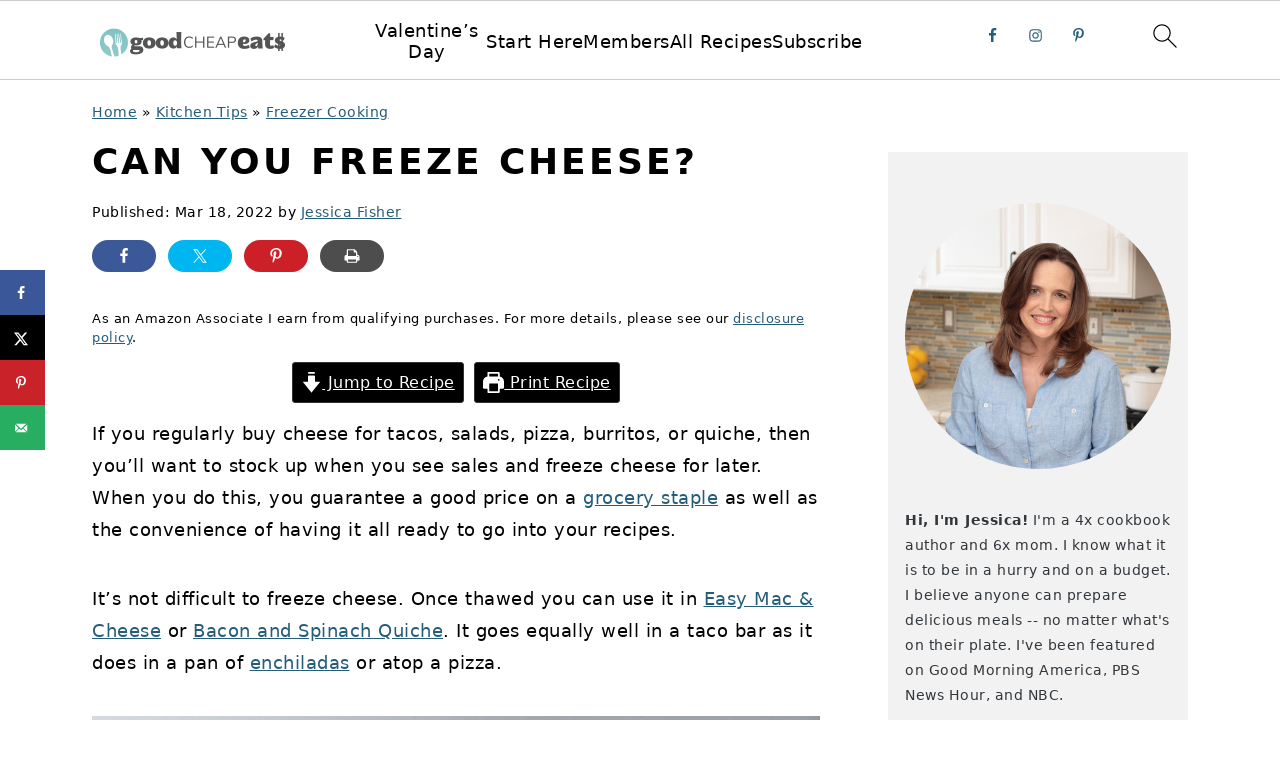

--- FILE ---
content_type: text/html; charset=UTF-8
request_url: https://goodcheapeats.com/can-you-freeze-cheese/
body_size: 68160
content:
<!DOCTYPE html>
<html lang="en-US">
<head ><meta charset="UTF-8" /><script>if(navigator.userAgent.match(/MSIE|Internet Explorer/i)||navigator.userAgent.match(/Trident\/7\..*?rv:11/i)){var href=document.location.href;if(!href.match(/[?&]nowprocket/)){if(href.indexOf("?")==-1){if(href.indexOf("#")==-1){document.location.href=href+"?nowprocket=1"}else{document.location.href=href.replace("#","?nowprocket=1#")}}else{if(href.indexOf("#")==-1){document.location.href=href+"&nowprocket=1"}else{document.location.href=href.replace("#","&nowprocket=1#")}}}}</script><script>(()=>{class RocketLazyLoadScripts{constructor(){this.v="2.0.4",this.userEvents=["keydown","keyup","mousedown","mouseup","mousemove","mouseover","mouseout","touchmove","touchstart","touchend","touchcancel","wheel","click","dblclick","input"],this.attributeEvents=["onblur","onclick","oncontextmenu","ondblclick","onfocus","onmousedown","onmouseenter","onmouseleave","onmousemove","onmouseout","onmouseover","onmouseup","onmousewheel","onscroll","onsubmit"]}async t(){this.i(),this.o(),/iP(ad|hone)/.test(navigator.userAgent)&&this.h(),this.u(),this.l(this),this.m(),this.k(this),this.p(this),this._(),await Promise.all([this.R(),this.L()]),this.lastBreath=Date.now(),this.S(this),this.P(),this.D(),this.O(),this.M(),await this.C(this.delayedScripts.normal),await this.C(this.delayedScripts.defer),await this.C(this.delayedScripts.async),await this.T(),await this.F(),await this.j(),await this.A(),window.dispatchEvent(new Event("rocket-allScriptsLoaded")),this.everythingLoaded=!0,this.lastTouchEnd&&await new Promise(t=>setTimeout(t,500-Date.now()+this.lastTouchEnd)),this.I(),this.H(),this.U(),this.W()}i(){this.CSPIssue=sessionStorage.getItem("rocketCSPIssue"),document.addEventListener("securitypolicyviolation",t=>{this.CSPIssue||"script-src-elem"!==t.violatedDirective||"data"!==t.blockedURI||(this.CSPIssue=!0,sessionStorage.setItem("rocketCSPIssue",!0))},{isRocket:!0})}o(){window.addEventListener("pageshow",t=>{this.persisted=t.persisted,this.realWindowLoadedFired=!0},{isRocket:!0}),window.addEventListener("pagehide",()=>{this.onFirstUserAction=null},{isRocket:!0})}h(){let t;function e(e){t=e}window.addEventListener("touchstart",e,{isRocket:!0}),window.addEventListener("touchend",function i(o){o.changedTouches[0]&&t.changedTouches[0]&&Math.abs(o.changedTouches[0].pageX-t.changedTouches[0].pageX)<10&&Math.abs(o.changedTouches[0].pageY-t.changedTouches[0].pageY)<10&&o.timeStamp-t.timeStamp<200&&(window.removeEventListener("touchstart",e,{isRocket:!0}),window.removeEventListener("touchend",i,{isRocket:!0}),"INPUT"===o.target.tagName&&"text"===o.target.type||(o.target.dispatchEvent(new TouchEvent("touchend",{target:o.target,bubbles:!0})),o.target.dispatchEvent(new MouseEvent("mouseover",{target:o.target,bubbles:!0})),o.target.dispatchEvent(new PointerEvent("click",{target:o.target,bubbles:!0,cancelable:!0,detail:1,clientX:o.changedTouches[0].clientX,clientY:o.changedTouches[0].clientY})),event.preventDefault()))},{isRocket:!0})}q(t){this.userActionTriggered||("mousemove"!==t.type||this.firstMousemoveIgnored?"keyup"===t.type||"mouseover"===t.type||"mouseout"===t.type||(this.userActionTriggered=!0,this.onFirstUserAction&&this.onFirstUserAction()):this.firstMousemoveIgnored=!0),"click"===t.type&&t.preventDefault(),t.stopPropagation(),t.stopImmediatePropagation(),"touchstart"===this.lastEvent&&"touchend"===t.type&&(this.lastTouchEnd=Date.now()),"click"===t.type&&(this.lastTouchEnd=0),this.lastEvent=t.type,t.composedPath&&t.composedPath()[0].getRootNode()instanceof ShadowRoot&&(t.rocketTarget=t.composedPath()[0]),this.savedUserEvents.push(t)}u(){this.savedUserEvents=[],this.userEventHandler=this.q.bind(this),this.userEvents.forEach(t=>window.addEventListener(t,this.userEventHandler,{passive:!1,isRocket:!0})),document.addEventListener("visibilitychange",this.userEventHandler,{isRocket:!0})}U(){this.userEvents.forEach(t=>window.removeEventListener(t,this.userEventHandler,{passive:!1,isRocket:!0})),document.removeEventListener("visibilitychange",this.userEventHandler,{isRocket:!0}),this.savedUserEvents.forEach(t=>{(t.rocketTarget||t.target).dispatchEvent(new window[t.constructor.name](t.type,t))})}m(){const t="return false",e=Array.from(this.attributeEvents,t=>"data-rocket-"+t),i="["+this.attributeEvents.join("],[")+"]",o="[data-rocket-"+this.attributeEvents.join("],[data-rocket-")+"]",s=(e,i,o)=>{o&&o!==t&&(e.setAttribute("data-rocket-"+i,o),e["rocket"+i]=new Function("event",o),e.setAttribute(i,t))};new MutationObserver(t=>{for(const n of t)"attributes"===n.type&&(n.attributeName.startsWith("data-rocket-")||this.everythingLoaded?n.attributeName.startsWith("data-rocket-")&&this.everythingLoaded&&this.N(n.target,n.attributeName.substring(12)):s(n.target,n.attributeName,n.target.getAttribute(n.attributeName))),"childList"===n.type&&n.addedNodes.forEach(t=>{if(t.nodeType===Node.ELEMENT_NODE)if(this.everythingLoaded)for(const i of[t,...t.querySelectorAll(o)])for(const t of i.getAttributeNames())e.includes(t)&&this.N(i,t.substring(12));else for(const e of[t,...t.querySelectorAll(i)])for(const t of e.getAttributeNames())this.attributeEvents.includes(t)&&s(e,t,e.getAttribute(t))})}).observe(document,{subtree:!0,childList:!0,attributeFilter:[...this.attributeEvents,...e]})}I(){this.attributeEvents.forEach(t=>{document.querySelectorAll("[data-rocket-"+t+"]").forEach(e=>{this.N(e,t)})})}N(t,e){const i=t.getAttribute("data-rocket-"+e);i&&(t.setAttribute(e,i),t.removeAttribute("data-rocket-"+e))}k(t){Object.defineProperty(HTMLElement.prototype,"onclick",{get(){return this.rocketonclick||null},set(e){this.rocketonclick=e,this.setAttribute(t.everythingLoaded?"onclick":"data-rocket-onclick","this.rocketonclick(event)")}})}S(t){function e(e,i){let o=e[i];e[i]=null,Object.defineProperty(e,i,{get:()=>o,set(s){t.everythingLoaded?o=s:e["rocket"+i]=o=s}})}e(document,"onreadystatechange"),e(window,"onload"),e(window,"onpageshow");try{Object.defineProperty(document,"readyState",{get:()=>t.rocketReadyState,set(e){t.rocketReadyState=e},configurable:!0}),document.readyState="loading"}catch(t){console.log("WPRocket DJE readyState conflict, bypassing")}}l(t){this.originalAddEventListener=EventTarget.prototype.addEventListener,this.originalRemoveEventListener=EventTarget.prototype.removeEventListener,this.savedEventListeners=[],EventTarget.prototype.addEventListener=function(e,i,o){o&&o.isRocket||!t.B(e,this)&&!t.userEvents.includes(e)||t.B(e,this)&&!t.userActionTriggered||e.startsWith("rocket-")||t.everythingLoaded?t.originalAddEventListener.call(this,e,i,o):(t.savedEventListeners.push({target:this,remove:!1,type:e,func:i,options:o}),"mouseenter"!==e&&"mouseleave"!==e||t.originalAddEventListener.call(this,e,t.savedUserEvents.push,o))},EventTarget.prototype.removeEventListener=function(e,i,o){o&&o.isRocket||!t.B(e,this)&&!t.userEvents.includes(e)||t.B(e,this)&&!t.userActionTriggered||e.startsWith("rocket-")||t.everythingLoaded?t.originalRemoveEventListener.call(this,e,i,o):t.savedEventListeners.push({target:this,remove:!0,type:e,func:i,options:o})}}J(t,e){this.savedEventListeners=this.savedEventListeners.filter(i=>{let o=i.type,s=i.target||window;return e!==o||t!==s||(this.B(o,s)&&(i.type="rocket-"+o),this.$(i),!1)})}H(){EventTarget.prototype.addEventListener=this.originalAddEventListener,EventTarget.prototype.removeEventListener=this.originalRemoveEventListener,this.savedEventListeners.forEach(t=>this.$(t))}$(t){t.remove?this.originalRemoveEventListener.call(t.target,t.type,t.func,t.options):this.originalAddEventListener.call(t.target,t.type,t.func,t.options)}p(t){let e;function i(e){return t.everythingLoaded?e:e.split(" ").map(t=>"load"===t||t.startsWith("load.")?"rocket-jquery-load":t).join(" ")}function o(o){function s(e){const s=o.fn[e];o.fn[e]=o.fn.init.prototype[e]=function(){return this[0]===window&&t.userActionTriggered&&("string"==typeof arguments[0]||arguments[0]instanceof String?arguments[0]=i(arguments[0]):"object"==typeof arguments[0]&&Object.keys(arguments[0]).forEach(t=>{const e=arguments[0][t];delete arguments[0][t],arguments[0][i(t)]=e})),s.apply(this,arguments),this}}if(o&&o.fn&&!t.allJQueries.includes(o)){const e={DOMContentLoaded:[],"rocket-DOMContentLoaded":[]};for(const t in e)document.addEventListener(t,()=>{e[t].forEach(t=>t())},{isRocket:!0});o.fn.ready=o.fn.init.prototype.ready=function(i){function s(){parseInt(o.fn.jquery)>2?setTimeout(()=>i.bind(document)(o)):i.bind(document)(o)}return"function"==typeof i&&(t.realDomReadyFired?!t.userActionTriggered||t.fauxDomReadyFired?s():e["rocket-DOMContentLoaded"].push(s):e.DOMContentLoaded.push(s)),o([])},s("on"),s("one"),s("off"),t.allJQueries.push(o)}e=o}t.allJQueries=[],o(window.jQuery),Object.defineProperty(window,"jQuery",{get:()=>e,set(t){o(t)}})}P(){const t=new Map;document.write=document.writeln=function(e){const i=document.currentScript,o=document.createRange(),s=i.parentElement;let n=t.get(i);void 0===n&&(n=i.nextSibling,t.set(i,n));const c=document.createDocumentFragment();o.setStart(c,0),c.appendChild(o.createContextualFragment(e)),s.insertBefore(c,n)}}async R(){return new Promise(t=>{this.userActionTriggered?t():this.onFirstUserAction=t})}async L(){return new Promise(t=>{document.addEventListener("DOMContentLoaded",()=>{this.realDomReadyFired=!0,t()},{isRocket:!0})})}async j(){return this.realWindowLoadedFired?Promise.resolve():new Promise(t=>{window.addEventListener("load",t,{isRocket:!0})})}M(){this.pendingScripts=[];this.scriptsMutationObserver=new MutationObserver(t=>{for(const e of t)e.addedNodes.forEach(t=>{"SCRIPT"!==t.tagName||t.noModule||t.isWPRocket||this.pendingScripts.push({script:t,promise:new Promise(e=>{const i=()=>{const i=this.pendingScripts.findIndex(e=>e.script===t);i>=0&&this.pendingScripts.splice(i,1),e()};t.addEventListener("load",i,{isRocket:!0}),t.addEventListener("error",i,{isRocket:!0}),setTimeout(i,1e3)})})})}),this.scriptsMutationObserver.observe(document,{childList:!0,subtree:!0})}async F(){await this.X(),this.pendingScripts.length?(await this.pendingScripts[0].promise,await this.F()):this.scriptsMutationObserver.disconnect()}D(){this.delayedScripts={normal:[],async:[],defer:[]},document.querySelectorAll("script[type$=rocketlazyloadscript]").forEach(t=>{t.hasAttribute("data-rocket-src")?t.hasAttribute("async")&&!1!==t.async?this.delayedScripts.async.push(t):t.hasAttribute("defer")&&!1!==t.defer||"module"===t.getAttribute("data-rocket-type")?this.delayedScripts.defer.push(t):this.delayedScripts.normal.push(t):this.delayedScripts.normal.push(t)})}async _(){await this.L();let t=[];document.querySelectorAll("script[type$=rocketlazyloadscript][data-rocket-src]").forEach(e=>{let i=e.getAttribute("data-rocket-src");if(i&&!i.startsWith("data:")){i.startsWith("//")&&(i=location.protocol+i);try{const o=new URL(i).origin;o!==location.origin&&t.push({src:o,crossOrigin:e.crossOrigin||"module"===e.getAttribute("data-rocket-type")})}catch(t){}}}),t=[...new Map(t.map(t=>[JSON.stringify(t),t])).values()],this.Y(t,"preconnect")}async G(t){if(await this.K(),!0!==t.noModule||!("noModule"in HTMLScriptElement.prototype))return new Promise(e=>{let i;function o(){(i||t).setAttribute("data-rocket-status","executed"),e()}try{if(navigator.userAgent.includes("Firefox/")||""===navigator.vendor||this.CSPIssue)i=document.createElement("script"),[...t.attributes].forEach(t=>{let e=t.nodeName;"type"!==e&&("data-rocket-type"===e&&(e="type"),"data-rocket-src"===e&&(e="src"),i.setAttribute(e,t.nodeValue))}),t.text&&(i.text=t.text),t.nonce&&(i.nonce=t.nonce),i.hasAttribute("src")?(i.addEventListener("load",o,{isRocket:!0}),i.addEventListener("error",()=>{i.setAttribute("data-rocket-status","failed-network"),e()},{isRocket:!0}),setTimeout(()=>{i.isConnected||e()},1)):(i.text=t.text,o()),i.isWPRocket=!0,t.parentNode.replaceChild(i,t);else{const i=t.getAttribute("data-rocket-type"),s=t.getAttribute("data-rocket-src");i?(t.type=i,t.removeAttribute("data-rocket-type")):t.removeAttribute("type"),t.addEventListener("load",o,{isRocket:!0}),t.addEventListener("error",i=>{this.CSPIssue&&i.target.src.startsWith("data:")?(console.log("WPRocket: CSP fallback activated"),t.removeAttribute("src"),this.G(t).then(e)):(t.setAttribute("data-rocket-status","failed-network"),e())},{isRocket:!0}),s?(t.fetchPriority="high",t.removeAttribute("data-rocket-src"),t.src=s):t.src="data:text/javascript;base64,"+window.btoa(unescape(encodeURIComponent(t.text)))}}catch(i){t.setAttribute("data-rocket-status","failed-transform"),e()}});t.setAttribute("data-rocket-status","skipped")}async C(t){const e=t.shift();return e?(e.isConnected&&await this.G(e),this.C(t)):Promise.resolve()}O(){this.Y([...this.delayedScripts.normal,...this.delayedScripts.defer,...this.delayedScripts.async],"preload")}Y(t,e){this.trash=this.trash||[];let i=!0;var o=document.createDocumentFragment();t.forEach(t=>{const s=t.getAttribute&&t.getAttribute("data-rocket-src")||t.src;if(s&&!s.startsWith("data:")){const n=document.createElement("link");n.href=s,n.rel=e,"preconnect"!==e&&(n.as="script",n.fetchPriority=i?"high":"low"),t.getAttribute&&"module"===t.getAttribute("data-rocket-type")&&(n.crossOrigin=!0),t.crossOrigin&&(n.crossOrigin=t.crossOrigin),t.integrity&&(n.integrity=t.integrity),t.nonce&&(n.nonce=t.nonce),o.appendChild(n),this.trash.push(n),i=!1}}),document.head.appendChild(o)}W(){this.trash.forEach(t=>t.remove())}async T(){try{document.readyState="interactive"}catch(t){}this.fauxDomReadyFired=!0;try{await this.K(),this.J(document,"readystatechange"),document.dispatchEvent(new Event("rocket-readystatechange")),await this.K(),document.rocketonreadystatechange&&document.rocketonreadystatechange(),await this.K(),this.J(document,"DOMContentLoaded"),document.dispatchEvent(new Event("rocket-DOMContentLoaded")),await this.K(),this.J(window,"DOMContentLoaded"),window.dispatchEvent(new Event("rocket-DOMContentLoaded"))}catch(t){console.error(t)}}async A(){try{document.readyState="complete"}catch(t){}try{await this.K(),this.J(document,"readystatechange"),document.dispatchEvent(new Event("rocket-readystatechange")),await this.K(),document.rocketonreadystatechange&&document.rocketonreadystatechange(),await this.K(),this.J(window,"load"),window.dispatchEvent(new Event("rocket-load")),await this.K(),window.rocketonload&&window.rocketonload(),await this.K(),this.allJQueries.forEach(t=>t(window).trigger("rocket-jquery-load")),await this.K(),this.J(window,"pageshow");const t=new Event("rocket-pageshow");t.persisted=this.persisted,window.dispatchEvent(t),await this.K(),window.rocketonpageshow&&window.rocketonpageshow({persisted:this.persisted})}catch(t){console.error(t)}}async K(){Date.now()-this.lastBreath>45&&(await this.X(),this.lastBreath=Date.now())}async X(){return document.hidden?new Promise(t=>setTimeout(t)):new Promise(t=>requestAnimationFrame(t))}B(t,e){return e===document&&"readystatechange"===t||(e===document&&"DOMContentLoaded"===t||(e===window&&"DOMContentLoaded"===t||(e===window&&"load"===t||e===window&&"pageshow"===t)))}static run(){(new RocketLazyLoadScripts).t()}}RocketLazyLoadScripts.run()})();</script>

<meta name="viewport" content="width=device-width, initial-scale=1" />
<meta name='robots' content='index, follow, max-image-preview:large, max-snippet:-1, max-video-preview:-1' />
	<style>img:is([sizes="auto" i], [sizes^="auto," i]) { contain-intrinsic-size: 3000px 1500px }</style>
	
	<!-- This site is optimized with the Yoast SEO Premium plugin v26.8 (Yoast SEO v26.8) - https://yoast.com/product/yoast-seo-premium-wordpress/ -->
	<title>Can You Freeze Cheese? - Good Cheap Eats</title>
<link data-rocket-prefetch href="https://ct.pinterest.com" rel="dns-prefetch">
<link data-rocket-prefetch href="https://exchange.mediavine.com" rel="dns-prefetch">
<link data-rocket-prefetch href="https://scripts.mediavine.com" rel="dns-prefetch">
<link data-rocket-prefetch href="https://s.pinimg.com" rel="dns-prefetch">
<link data-rocket-prefetch href="https://www.google-analytics.com" rel="dns-prefetch">
<link data-rocket-prefetch href="https://www.googletagmanager.com" rel="dns-prefetch">
<link data-rocket-prefetch href="https://securepubads.g.doubleclick.net" rel="dns-prefetch">
<link data-rocket-prefetch href="https://eu-us.consentmanager.net" rel="dns-prefetch">
<link data-rocket-prefetch href="https://eu-us-cdn.consentmanager.net" rel="dns-prefetch">
<link data-rocket-prefetch href="https://faves.grow.me" rel="dns-prefetch">
<link data-rocket-prefetch href="https://app.grow.me" rel="dns-prefetch"><link rel="preload" data-rocket-preload as="image" href="https://goodcheapeats.com/wp-content/uploads/2023/07/2.png" imagesrcset="https://goodcheapeats.com/wp-content/uploads/2023/07/2.png 2x" imagesizes="" fetchpriority="high">
	<meta name="description" content="Regularly buy cheese for tacos, pizza, sandwiches, burritos, or quiche? Then stock up when you see sales and freeze cheese for later." />
	<link rel="canonical" href="https://goodcheapeats.com/can-you-freeze-cheese/" />
	<meta name="author" content="Jessica Fisher" />
	<meta name="twitter:label1" content="Written by" />
	<meta name="twitter:data1" content="Jessica Fisher" />
	<meta name="twitter:label2" content="Est. reading time" />
	<meta name="twitter:data2" content="4 minutes" />
	<script type="application/ld+json" class="yoast-schema-graph">{"@context":"https://schema.org","@graph":[{"@type":"Article","@id":"https://goodcheapeats.com/can-you-freeze-cheese/#article","isPartOf":{"@id":"https://goodcheapeats.com/can-you-freeze-cheese/"},"author":{"name":"Jessica Fisher","@id":"https://goodcheapeats.com/#/schema/person/c3283bb3235263de31bd49d702269235"},"headline":"Can You Freeze Cheese?","datePublished":"2022-03-19T00:26:17+00:00","dateModified":"2022-03-19T00:32:56+00:00","wordCount":940,"commentCount":1,"publisher":{"@id":"https://goodcheapeats.com/#organization"},"image":{"@id":"https://goodcheapeats.com/can-you-freeze-cheese/#primaryimage"},"thumbnailUrl":"https://goodcheapeats.com/wp-content/uploads/2022/03/square-overhead-of-four-kinds-of-cheese-to-freeze.jpg","articleSection":["Avoid Wasting Food","Food Storage","Freezer Cooking","Meal Prep Strategies"],"inLanguage":"en-US","potentialAction":[{"@type":"CommentAction","name":"Comment","target":["https://goodcheapeats.com/can-you-freeze-cheese/#respond"]}]},{"@type":["WebPage","FAQPage"],"@id":"https://goodcheapeats.com/can-you-freeze-cheese/","url":"https://goodcheapeats.com/can-you-freeze-cheese/","name":"Can You Freeze Cheese? - Good Cheap Eats","isPartOf":{"@id":"https://goodcheapeats.com/#website"},"primaryImageOfPage":{"@id":"https://goodcheapeats.com/can-you-freeze-cheese/#primaryimage"},"image":{"@id":"https://goodcheapeats.com/can-you-freeze-cheese/#primaryimage"},"thumbnailUrl":"https://goodcheapeats.com/wp-content/uploads/2022/03/square-overhead-of-four-kinds-of-cheese-to-freeze.jpg","datePublished":"2022-03-19T00:26:17+00:00","dateModified":"2022-03-19T00:32:56+00:00","description":"Regularly buy cheese for tacos, pizza, sandwiches, burritos, or quiche? Then stock up when you see sales and freeze cheese for later.","breadcrumb":{"@id":"https://goodcheapeats.com/can-you-freeze-cheese/#breadcrumb"},"mainEntity":[{"@id":"https://goodcheapeats.com/can-you-freeze-cheese/#faq-question-1647640923416"},{"@id":"https://goodcheapeats.com/can-you-freeze-cheese/#faq-question-1647640993230"},{"@id":"https://goodcheapeats.com/can-you-freeze-cheese/#faq-question-1647641000651"}],"inLanguage":"en-US","potentialAction":[{"@type":"ReadAction","target":["https://goodcheapeats.com/can-you-freeze-cheese/"]}]},{"@type":"ImageObject","inLanguage":"en-US","@id":"https://goodcheapeats.com/can-you-freeze-cheese/#primaryimage","url":"https://goodcheapeats.com/wp-content/uploads/2022/03/square-overhead-of-four-kinds-of-cheese-to-freeze.jpg","contentUrl":"https://goodcheapeats.com/wp-content/uploads/2022/03/square-overhead-of-four-kinds-of-cheese-to-freeze.jpg","width":1200,"height":1200,"caption":"goat cheese, cheddar, blue cheese, and a bag of jack cheese ready for freezing."},{"@type":"BreadcrumbList","@id":"https://goodcheapeats.com/can-you-freeze-cheese/#breadcrumb","itemListElement":[{"@type":"ListItem","position":1,"name":"Home","item":"https://goodcheapeats.com/"},{"@type":"ListItem","position":2,"name":"Kitchen Tips","item":"https://goodcheapeats.com/category/kitchen-tips/"},{"@type":"ListItem","position":3,"name":"Freezer Cooking","item":"https://goodcheapeats.com/category/kitchen-tips/freezer-cooking/"},{"@type":"ListItem","position":4,"name":"Can You Freeze Cheese?"}]},{"@type":"WebSite","@id":"https://goodcheapeats.com/#website","url":"https://goodcheapeats.com/","name":"Good Cheap Eats","description":"Enjoy great food on a budget, with easy recipes from Jessica Fisher","publisher":{"@id":"https://goodcheapeats.com/#organization"},"potentialAction":[{"@type":"SearchAction","target":{"@type":"EntryPoint","urlTemplate":"https://goodcheapeats.com/?s={search_term_string}"},"query-input":{"@type":"PropertyValueSpecification","valueRequired":true,"valueName":"search_term_string"}}],"inLanguage":"en-US"},{"@type":"Organization","@id":"https://goodcheapeats.com/#organization","name":"Good Cheap Eats","url":"https://goodcheapeats.com/","logo":{"@type":"ImageObject","inLanguage":"en-US","@id":"https://goodcheapeats.com/#/schema/logo/image/","url":"https://goodcheapeats.com/wp-content/uploads/2020/12/GCE-Logo-Symbol-transparent.png","contentUrl":"https://goodcheapeats.com/wp-content/uploads/2020/12/GCE-Logo-Symbol-transparent.png","width":458,"height":458,"caption":"Good Cheap Eats"},"image":{"@id":"https://goodcheapeats.com/#/schema/logo/image/"},"sameAs":["https://www.facebook.com/GoodCheapEats/","https://x.com/fishmama","http://instagram.com/jessicagfisher","https://pinterest.com/goodcheapeats","https://www.youtube.com/goodcheapeats"]},{"@type":"Person","@id":"https://goodcheapeats.com/#/schema/person/c3283bb3235263de31bd49d702269235","name":"Jessica Fisher","description":"Cookbook author, recipe developer, and mother to six living debt-free since 2009, I believe anyone can prepare delicious meals—no matter their budget. I'm here to help you maximize your grocery dollar and enjoy great food everyday.","sameAs":["https://goodcheapeats.com/about-2/about/"],"url":"https://goodcheapeats.com/author/jessica/"},{"@type":"Question","@id":"https://goodcheapeats.com/can-you-freeze-cheese/#faq-question-1647640923416","position":1,"url":"https://goodcheapeats.com/can-you-freeze-cheese/#faq-question-1647640923416","name":"Does freezing change the flavor of the cheese?","answerCount":1,"acceptedAnswer":{"@type":"Answer","text":"You may notice minute changes in texture of frozen cheese, but it should not be highly noticeable if you package it well. There shouldn't be much flavor change provided you practice good <a href=\"https://goodcheapeats.com/favorite-freezer-cooking-tools/\">packaging techniques for frozen food</a>.","inLanguage":"en-US"},"inLanguage":"en-US"},{"@type":"Question","@id":"https://goodcheapeats.com/can-you-freeze-cheese/#faq-question-1647640993230","position":2,"url":"https://goodcheapeats.com/can-you-freeze-cheese/#faq-question-1647640993230","name":"What can I do with a lot of cheese?","answerCount":1,"acceptedAnswer":{"@type":"Answer","text":"If you have a lot of cheese, you'll want to store it in a way that extends the time you can use it up. If the <a href=\"https://www.fsis.usda.gov/food-safety/safe-food-handling-and-preparation/food-safety-basics/food-product-dating\" target=\"_blank\" rel=\"noreferrer noopener\">best-by dates</a> are several months away and the package is still shrink wrapped, <a href=\"https://www.fsis.usda.gov/food-safety/safe-food-handling-and-preparation/food-safety-basics/food-product-dating/\" target=\"_blank\" rel=\"noreferrer noopener\">cheese can be stored in the refrigerator</a>. For cheese from an open package or that is close to its best-by date, freezing is a better storage option. Wrap the shredded or crumbled cheese in recipe-size portions and store in airtight containers in the freezer.","inLanguage":"en-US"},"inLanguage":"en-US"},{"@type":"Question","@id":"https://goodcheapeats.com/can-you-freeze-cheese/#faq-question-1647641000651","position":3,"url":"https://goodcheapeats.com/can-you-freeze-cheese/#faq-question-1647641000651","name":"What cheeses freeze best?","answerCount":1,"acceptedAnswer":{"@type":"Answer","text":"Shredded melting cheeses like cheddar, mozzarella, Swiss, and jack as well as crumbled cheeses like feta or blue cheese freeze best. ","inLanguage":"en-US"},"inLanguage":"en-US"},{"@type":"Recipe","name":"How to Freeze Cheese","author":{"@id":"https://goodcheapeats.com/#/schema/person/c3283bb3235263de31bd49d702269235"},"description":"When you freeze cheese you can extend the time you have to use it as well as avoid food waste. Once thawed, you can use the cheese in your favorite recipes.","datePublished":"2022-03-18T17:26:17+00:00","image":["https://goodcheapeats.com/wp-content/uploads/2022/03/square-overhead-of-four-kinds-of-cheese-to-freeze.jpg","https://goodcheapeats.com/wp-content/uploads/2022/03/square-overhead-of-four-kinds-of-cheese-to-freeze-500x500.jpg","https://goodcheapeats.com/wp-content/uploads/2022/03/square-overhead-of-four-kinds-of-cheese-to-freeze-500x375.jpg","https://goodcheapeats.com/wp-content/uploads/2022/03/square-overhead-of-four-kinds-of-cheese-to-freeze-480x270.jpg"],"recipeYield":["4"],"prepTime":"PT10M","totalTime":"PT10M","recipeIngredient":["1 pound your favorite cheese"],"recipeInstructions":[{"@type":"HowToSection","name":"For freezing shredding cheese:","itemListElement":[{"@type":"HowToStep","text":"Shred the cheese if it&#39;s not already shredded. Divide the cheese into recipe-size portions in ziptop freezer bags and store in the freezer.","name":"Shred the cheese if it&#39;s not already shredded. Divide the cheese into recipe-size portions in ziptop freezer bags and store in the freezer.","url":"https://goodcheapeats.com/can-you-freeze-cheese/#wprm-recipe-95289-step-0-0"}]},{"@type":"HowToSection","name":"For freezing crumbling cheese:","itemListElement":[{"@type":"HowToStep","text":"Crumble the cheese. Divide the crumbles into recipe-size portions in ziptop freezer bags and store in the freezer.","name":"Crumble the cheese. Divide the crumbles into recipe-size portions in ziptop freezer bags and store in the freezer.","url":"https://goodcheapeats.com/can-you-freeze-cheese/#wprm-recipe-95289-step-1-0"},{"@type":"HowToStep","text":"Alternatively, you can cut it into usable-size chunks. Since cheese will crumble after thawing, it doesn&#39;t matter. Wrap the chunks tightly with plastic wrap and place in a ziptop freezer bag and store in the freezer.","name":"Alternatively, you can cut it into usable-size chunks. Since cheese will crumble after thawing, it doesn&#39;t matter. Wrap the chunks tightly with plastic wrap and place in a ziptop freezer bag and store in the freezer.","url":"https://goodcheapeats.com/can-you-freeze-cheese/#wprm-recipe-95289-step-1-1"}]},{"@type":"HowToSection","name":"For freezing creamy cheese:","itemListElement":[{"@type":"HowToStep","text":"If the goat or cream cheese is packaged in a portion you will use after thawing, just place it in a ziptop freezer bag and store in the freezer.","name":"If the goat or cream cheese is packaged in a portion you will use after thawing, just place it in a ziptop freezer bag and store in the freezer.","url":"https://goodcheapeats.com/can-you-freeze-cheese/#wprm-recipe-95289-step-2-0"},{"@type":"HowToStep","text":"For large logs or bricks, cut it into usable chunks, wrap each with plastic wrap, and store the chunks in a ziptop freezer bag and store in the freezer.","name":"For large logs or bricks, cut it into usable chunks, wrap each with plastic wrap, and store the chunks in a ziptop freezer bag and store in the freezer.","url":"https://goodcheapeats.com/can-you-freeze-cheese/#wprm-recipe-95289-step-2-1"}]},{"@type":"HowToSection","name":"To use:","itemListElement":[{"@type":"HowToStep","text":"Remove what you need from the freezer and allow to thaw in the refrigerator prior to adding to your recipe.","name":"Remove what you need from the freezer and allow to thaw in the refrigerator prior to adding to your recipe.","url":"https://goodcheapeats.com/can-you-freeze-cheese/#wprm-recipe-95289-step-3-0"}]}],"recipeCategory":["Snack"],"recipeCuisine":["American"],"suitableForDiet":["https://schema.org/GlutenFreeDiet","https://schema.org/VegetarianDiet"],"keywords":"how to freeze cheese","nutrition":{"@type":"NutritionInformation","calories":"463 kcal","carbohydrateContent":"3 g","proteinContent":"26 g","fatContent":"39 g","saturatedFatContent":"22 g","cholesterolContent":"113 mg","sodiumContent":"742 mg","sugarContent":"1 g","unsaturatedFatContent":"9 g","servingSize":"1 serving"},"@id":"https://goodcheapeats.com/can-you-freeze-cheese/#recipe","isPartOf":{"@id":"https://goodcheapeats.com/can-you-freeze-cheese/#article"},"mainEntityOfPage":"https://goodcheapeats.com/can-you-freeze-cheese/"}]}</script>
	<!-- / Yoast SEO Premium plugin. -->


<!-- Hubbub v.1.36.3 https://morehubbub.com/ -->
<meta property="og:locale" content="en_US" />
<meta property="og:type" content="article" />
<meta property="og:title" content="Can You Freeze Cheese?" />
<meta property="og:description" content="Regularly buy cheese for tacos, pizza, sandwiches, burritos, or quiche? Then stock up when you see sales and freeze cheese for later." />
<meta property="og:url" content="https://goodcheapeats.com/can-you-freeze-cheese/" />
<meta property="og:site_name" content="Good Cheap Eats" />
<meta property="og:updated_time" content="2022-03-18T17:32:56+00:00" />
<meta property="article:published_time" content="2022-03-18T17:26:17+00:00" />
<meta property="article:modified_time" content="2022-03-18T17:32:56+00:00" />
<meta name="twitter:card" content="summary_large_image" />
<meta name="twitter:title" content="Can You Freeze Cheese?" />
<meta name="twitter:description" content="Regularly buy cheese for tacos, pizza, sandwiches, burritos, or quiche? Then stock up when you see sales and freeze cheese for later." />
<meta class="flipboard-article" content="Regularly buy cheese for tacos, pizza, sandwiches, burritos, or quiche? Then stock up when you see sales and freeze cheese for later." />
<meta property="og:image" content="https://goodcheapeats.com/wp-content/uploads/2022/03/square-overhead-of-four-kinds-of-cheese-to-freeze.jpg" />
<meta name="twitter:image" content="https://goodcheapeats.com/wp-content/uploads/2022/03/square-overhead-of-four-kinds-of-cheese-to-freeze.jpg" />
<meta property="og:image:width" content="1200" />
<meta property="og:image:height" content="1200" />
<!-- Hubbub v.1.36.3 https://morehubbub.com/ -->
<link rel='dns-prefetch' href='//jessica-fisher.kit.com' />
<link rel='dns-prefetch' href='//scripts.mediavine.com' />

<link rel="alternate" type="application/rss+xml" title="Good Cheap Eats &raquo; Feed" href="https://goodcheapeats.com/feed/" />
<link rel="alternate" type="application/rss+xml" title="Good Cheap Eats &raquo; Comments Feed" href="https://goodcheapeats.com/comments/feed/" />
<link rel="alternate" type="application/rss+xml" title="Good Cheap Eats &raquo; Can You Freeze Cheese? Comments Feed" href="https://goodcheapeats.com/can-you-freeze-cheese/feed/" />
<link rel="alternate" type="application/rss+xml" title="Good Cheap Eats &raquo; Stories Feed" href="https://goodcheapeats.com/web-stories/feed/"><script type="rocketlazyloadscript">(()=>{"use strict";const e=[400,500,600,700,800,900],t=e=>`wprm-min-${e}`,n=e=>`wprm-max-${e}`,s=new Set,o="ResizeObserver"in window,r=o?new ResizeObserver((e=>{for(const t of e)c(t.target)})):null,i=.5/(window.devicePixelRatio||1);function c(s){const o=s.getBoundingClientRect().width||0;for(let r=0;r<e.length;r++){const c=e[r],a=o<=c+i;o>c+i?s.classList.add(t(c)):s.classList.remove(t(c)),a?s.classList.add(n(c)):s.classList.remove(n(c))}}function a(e){s.has(e)||(s.add(e),r&&r.observe(e),c(e))}!function(e=document){e.querySelectorAll(".wprm-recipe").forEach(a)}();if(new MutationObserver((e=>{for(const t of e)for(const e of t.addedNodes)e instanceof Element&&(e.matches?.(".wprm-recipe")&&a(e),e.querySelectorAll?.(".wprm-recipe").forEach(a))})).observe(document.documentElement,{childList:!0,subtree:!0}),!o){let e=0;addEventListener("resize",(()=>{e&&cancelAnimationFrame(e),e=requestAnimationFrame((()=>s.forEach(c)))}),{passive:!0})}})();</script><link data-minify="1" rel='stylesheet' id='wprm-public-css' href='https://goodcheapeats.com/wp-content/cache/min/1/wp-content/plugins/wp-recipe-maker/dist/public-modern.css?ver=1769396116' type='text/css' media='all' />
<link data-minify="1" rel='stylesheet' id='foodie-pro-theme-css' href='https://goodcheapeats.com/wp-content/cache/min/1/wp-content/themes/foodiepro-v440/style.css?ver=1769396116' type='text/css' media='all' />
<style id='foodie-pro-theme-inline-css' type='text/css'>
.entry-meta, .post-info, .post-meta, .site-footer{color:#000000;}a, .entry-meta a, .post-info a, .post-meta a, .site-footer a, .entry-content a{color:#255d79;}a:hover, .entry-meta a:hover, .post-info a:hover, .post-meta a:hover, .site-footer a:hover{color:#000000;}.genesis-nav-menu > li > a:hover, .genesis-nav-menu > .current-menu-item > a{color:#255d79;}.button, button, .enews-widget input[type="submit"], a.more-link, .more-from-category a, .sidebar .button, .sidebar .more-from-category a{background:#255d79;}.button, button, .enews-widget input[type="submit"], a.more-link, .more-from-category a{border-color:#255d79;}
</style>
<link rel='stylesheet' id='shared-counts-css' href='https://goodcheapeats.com/wp-content/plugins/shared-counts/assets/css/shared-counts.min.css?ver=1.5.0' type='text/css' media='all' />
<link rel='stylesheet' id='wp-block-library-css' href='https://goodcheapeats.com/wp-includes/css/dist/block-library/style.min.css?ver=204e76761e4ede14138dd6a55300c462' type='text/css' media='all' />
<style id='wp-block-library-inline-css' type='text/css'>
.wp-block-group.is-style-full-width-slanted { -webkit-transform: skewY(1.5deg); transform: skewY(1.5deg); -ms-transform-origin: 100% 0; -webkit-transform-origin: 100% 0; transform-origin: 100% 0; margin-bottom: 20px !important; margin-top: 60px !important; padding-bottom: 70px !important; } .wp-block-group.is-style-full-width-slanted > .wp-block-group__inner-container { -webkit-transform: skewY(-1.5deg); transform: skewY(-1.5deg); -ms-transform-origin: 100% 0; -webkit-transform-origin: 100% 0; transform-origin: 100% 0; }
.is-style-feast-inline-heading-group h2:first-of-type, .is-style-feast-inline-heading-group h3:first-of-type { transform: translateY(-0.7em);  background: #FFF; display: inline-block; padding: 0 0.5em 0; margin: 0 0.5em; } .is-style-feast-inline-heading-group { border: 2px solid var(--global-palette6, #CCC); padding: 0 1em 1em; margin: 3em 0 2em; } .is-style-feast-inline-heading-group h2:first-child+*, .is-style-feast-inline-heading-group h3:first-child+* { margin-top: 0; }
.is-style-button-right-arrow .wp-element-button::after { content: "→"; position: relative; margin-left: 0.2em; }
.is-style-button-external-arrow .wp-element-button::after { content: "↗"; position: relative; margin-left: 0.2em; }
.is-style-paragraph-right-arrow a::after { content: " →"; position: relative; margin-left: 0; }
.is-style-paragraph-external-arrow a::after { content: " ↗"; position: relative; margin-left: 0; }
.is-style-basic-columns .wp-block-column { background-color: var(--branding-color-background, #EEEEEE); color: var(--branding-color-background-text, #000000); padding: 17px 11px; }
.is-style-book-cover img { box-shadow: 4px 4px 20px #454545; transform: rotate(3deg) scale(0.9); -webkit-backface-visibility: hidden; margin-top: 10px; margin-bottom: 10px; } .is-style-book-cover { padding: 10px; }
.is-style-polaroid img { border-bottom: 50px solid #fff; border-right: 15px solid #fff; border-left: 15px solid #fff; border-top: 10px solid #fff; box-shadow: 5px 5px 15px rgba(0, 0, 0, .4); transform: rotate(-5deg) scale(0.9); -webkit-backface-visibility: hidden; margin: 10px 0; }

			.wp-block-media-text.is-style-book-cover {
				grid-template-columns: 30% 1fr;
			}
			.wp-block-media-text.is-style-book-cover img {
				box-shadow: 4px 4px 20px rgba(0,0,0,0.5);
				transform: rotate(-6deg) scale(0.9);
				-webkit-backface-visibility: hidden;
				margin-top: 10px; margin-bottom: 10px;
			}
			.wp-block-media-text.is-style-book-cover .wp-block-media-text__media {
				display: flex;
				justify-content: center;
			}
			.wp-block-media-text.is-style-book-cover .wp-block-media-text__content {
				padding: 0 0 0 40px;
			}
			@media(max-width:600px) {
				.wp-block-media-text.is-style-book-cover img {
					max-width: 200px;
				}
				.wp-block-media-text.is-style-book-cover .wp-block-media-text__content {
					padding: 20px 0 0 0;
					text-align: center;
				}
				.wp-block-media-text.is-style-book-cover .wp-block-media-text__content .wp-block-buttons {
					justify-content: center;
				}
			}
		

			.wp-block-media-text.is-style-polaroid-media-text {
				grid-template-columns: 30% 1fr;
			}
			.wp-block-media-text.is-style-polaroid-media-text img {
				transform: rotate(-10deg) scale(0.9);
				-webkit-backface-visibility: hidden;
				margin-top: 10px;
				margin-bottom: 10px;
				border: 10px solid var(--branding-color-background, #ccc);
			}
			.wp-block-group.is-style-full-width-feature-wrapper .wp-block-media-text.is-style-polaroid-media-text img,
			.wp-block-group.is-style-full-width-custom-background-feature-wrapper .wp-block-media-text.is-style-polaroid-media-text img,
			.wp-block-group.is-style-feast-branding-background .wp-block-media-text.is-style-polaroid-media-text img {
				border-color: #fff;
			}
			.wp-block-media-text.is-style-polaroid-media-text .wp-block-media-text__media {
				display: flex;
				justify-content: center;
			}
			.wp-block-media-text.is-style-polaroid-media-text .wp-block-media-text__content {
				padding: 0 0 0 40px;
			}
			@media(max-width:600px) {
				.wp-block-media-text.is-style-polaroid-media-text img {
					max-width: 75%;
				}
				.wp-block-media-text.is-style-polaroid-media-text .wp-block-media-text__content {
					padding: 20px 0 0 0;
					text-align: center;
				}
				.wp-block-media-text.is-style-polaroid-media-text .wp-block-media-text__content .wp-block-buttons {
					justify-content: center;
				}
			}
		

			.is-style-post-info-author {
				grid-template-columns: 50px 1fr !important;
				grid-gap: 12px;
			}
			.is-style-post-info-author .wp-block-media-text__content {
				padding: 7px 0;
			}
			.is-style-post-info-author .wp-block-media-text__content a {
				text-decoration: underline;
			}
			.is-style-post-info-author .wp-block-media-text__media img {
				border-radius: 100px;
			}
			.is-style-post-info-author.has-background {
				padding: 7px;
				margin: 7px 0;
			}
		

			.is-style-post-info-author-100px {
				grid-template-columns: 100px 1fr !important;
				grid-gap: 15px;
			}
			.is-style-post-info-author-100px .wp-block-media-text__content {
				padding: 7px 0;
			}
			.is-style-post-info-author-100px .wp-block-media-text__content a {
				text-decoration: underline;
			}
			.is-style-post-info-author-100px .wp-block-media-text__media img {
				border-radius: 100px;
			}
			.is-style-post-info-author-100px.has-background {
				padding: 7px;
				margin: 7px 0;
			}
		
.is-style-left-bar { border-left: 5px solid var(--branding-color-background, #CCC); padding-left: 22px; margin: 22px 0; } .is-style-left-bar::before { content: none; }
.is-style-feast-txt-message { background: var(--branding-color-background, var(--global-palette7, #EEE)); border-radius: 7px; padding: 22px; margin: 44px 0; position: relative; } .is-style-feast-txt-message::before { content: none; } .is-style-feast-txt-message::after {  content: ""; position: absolute; width: 0; height: 0; top: 100%; left: 34px; border-top: 28px solid var(--branding-color-background, #EEE); border-left: 0 solid transparent; border-right: 28px solid transparent;  } .is-style-feast-txt-message:nth-of-type(odd)::after { left: unset; right: 34px; border-right: 0 solid transparent; border-left: 28px solid transparent; } .feast-plugin .is-style-feast-txt-message *, .editor-styles-wrapper .is-style-feast-txt-message * { color: var(--branding-color-background-text, #010101); }
.is-style-foodie-pro { padding: 22px 7px 22px 27px; margin: 27px 0; } .is-style-foodie-pro::before {  content: "\201C"; display: block; font-size: 77px; height: 0; position: relative; top: -37px; left: -41px; color: var(--branding-color-primary, #010101);  }
.is-style-cookd-pro { line-height: 1.1em; font-size: 1.1em; padding: 0 15%; text-align: center; margin-bottom: 22px; } .is-style-cookd-pro::before, .is-style-cookd-pro::after { background: var(--branding-color-accents, #CCC); content: "" !important; display: block; height: 1px; margin: 10% auto; width: 50px; top: 0; left: 0; }
.is-style-seasoned-pro { border-bottom: 1px solid #CCC; border-top: 1px solid #CCC; color: #333333; font-size: 130%; margin: 77px 37px; padding-top: 0; padding-bottom: 37px; text-align: center; } .is-style-seasoned-pro::before { background: var(--branding-color-accents, #DDDDDD); color: var(--branding-color-accents-text, #010101); -webkit-border-radius: 100%; border-radius: 100%; content: "\201C"; display: table; font-family: Times New Roman, serif; font-size: 57px; height: 0; line-height: 1; margin: -7px auto 7px; padding: 17px 15px 0; position: relative; left: 0; text-align: center; width: 47px; }
.is-style-featured-comment { line-height: 1.7em; font-size: 1.1em; padding: 0 12px; margin: 64px 0; font-weight: bold; position: relative; } .is-style-featured-comment::before { content: "Featured Comment" !important; text-transform: uppercase; color: #999;  left: 0; font-size: 0.8em;}  .is-style-featured-comment cite { float: right; text-transform: uppercase; font-size: 0.8em; color: #999; } .is-style-featured-comment cite::before { content: "⭐⭐⭐⭐⭐"; margin-right: 13px; } .is-style-featured-comment p { margin: 17px 0 !important; }
@media only screen and (min-width: 1023px) { .is-style-feast-2-column-list { display: grid; grid-template-columns: 1fr 1fr; gap: 0 37px; } .editor-styles-wrapper :where(:not(.is-layout-flex,.is-layout-grid))>.is-style-feast-2-column-list li { margin-left: unset; margin-right: unset; } }
@media only screen and (min-width: 1023px) { .is-style-feast-3-column-list { display: grid; grid-template-columns: 1fr 1fr 1fr; gap: 0 37px; } .editor-styles-wrapper :where(:not(.is-layout-flex,.is-layout-grid))>.is-style-feast-3-column-list li { margin-left: unset; margin-right: unset; } }
</style>
<style id='classic-theme-styles-inline-css' type='text/css'>
/*! This file is auto-generated */
.wp-block-button__link{color:#fff;background-color:#32373c;border-radius:9999px;box-shadow:none;text-decoration:none;padding:calc(.667em + 2px) calc(1.333em + 2px);font-size:1.125em}.wp-block-file__button{background:#32373c;color:#fff;text-decoration:none}
</style>
<link data-minify="1" rel='stylesheet' id='wprmp-public-css' href='https://goodcheapeats.com/wp-content/cache/min/1/wp-content/plugins/wp-recipe-maker-premium/dist/public-elite.css?ver=1769396116' type='text/css' media='all' />
<link data-minify="1" rel='stylesheet' id='convertkit-broadcasts-css' href='https://goodcheapeats.com/wp-content/cache/min/1/wp-content/plugins/convertkit/resources/frontend/css/broadcasts.css?ver=1769396116' type='text/css' media='all' />
<link data-minify="1" rel='stylesheet' id='convertkit-button-css' href='https://goodcheapeats.com/wp-content/cache/min/1/wp-content/plugins/convertkit/resources/frontend/css/button.css?ver=1769396116' type='text/css' media='all' />
<link data-minify="1" rel='stylesheet' id='convertkit-form-css' href='https://goodcheapeats.com/wp-content/cache/min/1/wp-content/plugins/convertkit/resources/frontend/css/form.css?ver=1769396116' type='text/css' media='all' />
<link data-minify="1" rel='stylesheet' id='convertkit-form-builder-field-css' href='https://goodcheapeats.com/wp-content/cache/min/1/wp-content/plugins/convertkit/resources/frontend/css/form-builder.css?ver=1769396116' type='text/css' media='all' />
<link data-minify="1" rel='stylesheet' id='convertkit-form-builder-css' href='https://goodcheapeats.com/wp-content/cache/min/1/wp-content/plugins/convertkit/resources/frontend/css/form-builder.css?ver=1769396116' type='text/css' media='all' />
<style id='global-styles-inline-css' type='text/css'>
:root{--wp--preset--aspect-ratio--square: 1;--wp--preset--aspect-ratio--4-3: 4/3;--wp--preset--aspect-ratio--3-4: 3/4;--wp--preset--aspect-ratio--3-2: 3/2;--wp--preset--aspect-ratio--2-3: 2/3;--wp--preset--aspect-ratio--16-9: 16/9;--wp--preset--aspect-ratio--9-16: 9/16;--wp--preset--color--black: #000000;--wp--preset--color--cyan-bluish-gray: #abb8c3;--wp--preset--color--white: #ffffff;--wp--preset--color--pale-pink: #f78da7;--wp--preset--color--vivid-red: #cf2e2e;--wp--preset--color--luminous-vivid-orange: #ff6900;--wp--preset--color--luminous-vivid-amber: #fcb900;--wp--preset--color--light-green-cyan: #7bdcb5;--wp--preset--color--vivid-green-cyan: #00d084;--wp--preset--color--pale-cyan-blue: #8ed1fc;--wp--preset--color--vivid-cyan-blue: #0693e3;--wp--preset--color--vivid-purple: #9b51e0;--wp--preset--gradient--vivid-cyan-blue-to-vivid-purple: linear-gradient(135deg,rgba(6,147,227,1) 0%,rgb(155,81,224) 100%);--wp--preset--gradient--light-green-cyan-to-vivid-green-cyan: linear-gradient(135deg,rgb(122,220,180) 0%,rgb(0,208,130) 100%);--wp--preset--gradient--luminous-vivid-amber-to-luminous-vivid-orange: linear-gradient(135deg,rgba(252,185,0,1) 0%,rgba(255,105,0,1) 100%);--wp--preset--gradient--luminous-vivid-orange-to-vivid-red: linear-gradient(135deg,rgba(255,105,0,1) 0%,rgb(207,46,46) 100%);--wp--preset--gradient--very-light-gray-to-cyan-bluish-gray: linear-gradient(135deg,rgb(238,238,238) 0%,rgb(169,184,195) 100%);--wp--preset--gradient--cool-to-warm-spectrum: linear-gradient(135deg,rgb(74,234,220) 0%,rgb(151,120,209) 20%,rgb(207,42,186) 40%,rgb(238,44,130) 60%,rgb(251,105,98) 80%,rgb(254,248,76) 100%);--wp--preset--gradient--blush-light-purple: linear-gradient(135deg,rgb(255,206,236) 0%,rgb(152,150,240) 100%);--wp--preset--gradient--blush-bordeaux: linear-gradient(135deg,rgb(254,205,165) 0%,rgb(254,45,45) 50%,rgb(107,0,62) 100%);--wp--preset--gradient--luminous-dusk: linear-gradient(135deg,rgb(255,203,112) 0%,rgb(199,81,192) 50%,rgb(65,88,208) 100%);--wp--preset--gradient--pale-ocean: linear-gradient(135deg,rgb(255,245,203) 0%,rgb(182,227,212) 50%,rgb(51,167,181) 100%);--wp--preset--gradient--electric-grass: linear-gradient(135deg,rgb(202,248,128) 0%,rgb(113,206,126) 100%);--wp--preset--gradient--midnight: linear-gradient(135deg,rgb(2,3,129) 0%,rgb(40,116,252) 100%);--wp--preset--font-size--small: 13px;--wp--preset--font-size--medium: 20px;--wp--preset--font-size--large: 36px;--wp--preset--font-size--x-large: 42px;--wp--preset--spacing--20: 0.44rem;--wp--preset--spacing--30: 0.67rem;--wp--preset--spacing--40: 1rem;--wp--preset--spacing--50: 1.5rem;--wp--preset--spacing--60: 2.25rem;--wp--preset--spacing--70: 3.38rem;--wp--preset--spacing--80: 5.06rem;--wp--preset--shadow--natural: 6px 6px 9px rgba(0, 0, 0, 0.2);--wp--preset--shadow--deep: 12px 12px 50px rgba(0, 0, 0, 0.4);--wp--preset--shadow--sharp: 6px 6px 0px rgba(0, 0, 0, 0.2);--wp--preset--shadow--outlined: 6px 6px 0px -3px rgba(255, 255, 255, 1), 6px 6px rgba(0, 0, 0, 1);--wp--preset--shadow--crisp: 6px 6px 0px rgba(0, 0, 0, 1);}:where(.is-layout-flex){gap: 0.5em;}:where(.is-layout-grid){gap: 0.5em;}body .is-layout-flex{display: flex;}.is-layout-flex{flex-wrap: wrap;align-items: center;}.is-layout-flex > :is(*, div){margin: 0;}body .is-layout-grid{display: grid;}.is-layout-grid > :is(*, div){margin: 0;}:where(.wp-block-columns.is-layout-flex){gap: 2em;}:where(.wp-block-columns.is-layout-grid){gap: 2em;}:where(.wp-block-post-template.is-layout-flex){gap: 1.25em;}:where(.wp-block-post-template.is-layout-grid){gap: 1.25em;}.has-black-color{color: var(--wp--preset--color--black) !important;}.has-cyan-bluish-gray-color{color: var(--wp--preset--color--cyan-bluish-gray) !important;}.has-white-color{color: var(--wp--preset--color--white) !important;}.has-pale-pink-color{color: var(--wp--preset--color--pale-pink) !important;}.has-vivid-red-color{color: var(--wp--preset--color--vivid-red) !important;}.has-luminous-vivid-orange-color{color: var(--wp--preset--color--luminous-vivid-orange) !important;}.has-luminous-vivid-amber-color{color: var(--wp--preset--color--luminous-vivid-amber) !important;}.has-light-green-cyan-color{color: var(--wp--preset--color--light-green-cyan) !important;}.has-vivid-green-cyan-color{color: var(--wp--preset--color--vivid-green-cyan) !important;}.has-pale-cyan-blue-color{color: var(--wp--preset--color--pale-cyan-blue) !important;}.has-vivid-cyan-blue-color{color: var(--wp--preset--color--vivid-cyan-blue) !important;}.has-vivid-purple-color{color: var(--wp--preset--color--vivid-purple) !important;}.has-black-background-color{background-color: var(--wp--preset--color--black) !important;}.has-cyan-bluish-gray-background-color{background-color: var(--wp--preset--color--cyan-bluish-gray) !important;}.has-white-background-color{background-color: var(--wp--preset--color--white) !important;}.has-pale-pink-background-color{background-color: var(--wp--preset--color--pale-pink) !important;}.has-vivid-red-background-color{background-color: var(--wp--preset--color--vivid-red) !important;}.has-luminous-vivid-orange-background-color{background-color: var(--wp--preset--color--luminous-vivid-orange) !important;}.has-luminous-vivid-amber-background-color{background-color: var(--wp--preset--color--luminous-vivid-amber) !important;}.has-light-green-cyan-background-color{background-color: var(--wp--preset--color--light-green-cyan) !important;}.has-vivid-green-cyan-background-color{background-color: var(--wp--preset--color--vivid-green-cyan) !important;}.has-pale-cyan-blue-background-color{background-color: var(--wp--preset--color--pale-cyan-blue) !important;}.has-vivid-cyan-blue-background-color{background-color: var(--wp--preset--color--vivid-cyan-blue) !important;}.has-vivid-purple-background-color{background-color: var(--wp--preset--color--vivid-purple) !important;}.has-black-border-color{border-color: var(--wp--preset--color--black) !important;}.has-cyan-bluish-gray-border-color{border-color: var(--wp--preset--color--cyan-bluish-gray) !important;}.has-white-border-color{border-color: var(--wp--preset--color--white) !important;}.has-pale-pink-border-color{border-color: var(--wp--preset--color--pale-pink) !important;}.has-vivid-red-border-color{border-color: var(--wp--preset--color--vivid-red) !important;}.has-luminous-vivid-orange-border-color{border-color: var(--wp--preset--color--luminous-vivid-orange) !important;}.has-luminous-vivid-amber-border-color{border-color: var(--wp--preset--color--luminous-vivid-amber) !important;}.has-light-green-cyan-border-color{border-color: var(--wp--preset--color--light-green-cyan) !important;}.has-vivid-green-cyan-border-color{border-color: var(--wp--preset--color--vivid-green-cyan) !important;}.has-pale-cyan-blue-border-color{border-color: var(--wp--preset--color--pale-cyan-blue) !important;}.has-vivid-cyan-blue-border-color{border-color: var(--wp--preset--color--vivid-cyan-blue) !important;}.has-vivid-purple-border-color{border-color: var(--wp--preset--color--vivid-purple) !important;}.has-vivid-cyan-blue-to-vivid-purple-gradient-background{background: var(--wp--preset--gradient--vivid-cyan-blue-to-vivid-purple) !important;}.has-light-green-cyan-to-vivid-green-cyan-gradient-background{background: var(--wp--preset--gradient--light-green-cyan-to-vivid-green-cyan) !important;}.has-luminous-vivid-amber-to-luminous-vivid-orange-gradient-background{background: var(--wp--preset--gradient--luminous-vivid-amber-to-luminous-vivid-orange) !important;}.has-luminous-vivid-orange-to-vivid-red-gradient-background{background: var(--wp--preset--gradient--luminous-vivid-orange-to-vivid-red) !important;}.has-very-light-gray-to-cyan-bluish-gray-gradient-background{background: var(--wp--preset--gradient--very-light-gray-to-cyan-bluish-gray) !important;}.has-cool-to-warm-spectrum-gradient-background{background: var(--wp--preset--gradient--cool-to-warm-spectrum) !important;}.has-blush-light-purple-gradient-background{background: var(--wp--preset--gradient--blush-light-purple) !important;}.has-blush-bordeaux-gradient-background{background: var(--wp--preset--gradient--blush-bordeaux) !important;}.has-luminous-dusk-gradient-background{background: var(--wp--preset--gradient--luminous-dusk) !important;}.has-pale-ocean-gradient-background{background: var(--wp--preset--gradient--pale-ocean) !important;}.has-electric-grass-gradient-background{background: var(--wp--preset--gradient--electric-grass) !important;}.has-midnight-gradient-background{background: var(--wp--preset--gradient--midnight) !important;}.has-small-font-size{font-size: var(--wp--preset--font-size--small) !important;}.has-medium-font-size{font-size: var(--wp--preset--font-size--medium) !important;}.has-large-font-size{font-size: var(--wp--preset--font-size--large) !important;}.has-x-large-font-size{font-size: var(--wp--preset--font-size--x-large) !important;}
:where(.wp-block-post-template.is-layout-flex){gap: 1.25em;}:where(.wp-block-post-template.is-layout-grid){gap: 1.25em;}
:where(.wp-block-columns.is-layout-flex){gap: 2em;}:where(.wp-block-columns.is-layout-grid){gap: 2em;}
:root :where(.wp-block-pullquote){font-size: 1.5em;line-height: 1.6;}
</style>
<style id='feast-global-styles-inline-css' type='text/css'>
.feast-plugin a {
	word-break: break-word;
}
.feast-plugin ul.menu a {
	word-break: initial;
}
	p.is-variation-fancy-text {
		font-style: italic;
		margin: 0 0 16px 0 !important;
	}
	p.is-variation-fancy-text + *:not(div),
	.wp-block-group__inner-container p.is-variation-fancy-text:first-child {
		margin-top: 0 !important;
	}
button.feast-submenu-toggle {
	display: none;
	background: transparent;
	border: 1px solid #424242;
	border-radius: 0;
	box-shadow: none;
	padding: 0;
	outline: none;
	cursor: pointer;
	position: absolute;
	line-height: 0;
	right: 0;
	top: 3px;
	width: 42px;
	height: 42px;
	justify-content: center;
	align-items: center;
}
button.feast-submenu-toggle svg {
	width: 20px;
	height: 20px;
}
@media(max-width:1199px) {
	button.feast-submenu-toggle {
		display: flex;
	}
	.mmm-content ul li.menu-item-has-children {
		position: relative;
	}
	.mmm-content ul li.menu-item-has-children > a {
		display: inline-block;
		margin-top: 12px;
		margin-bottom: 12px;
		width: 100%;
		padding-right: 48px;
	}
	.mmm-content ul li.menu-item-has-children > ul.sub-menu {
		display: none;
	}
	.mmm-content ul li.menu-item-has-children.open > ul.sub-menu {
		display: block;
	}
	.mmm-content ul li.menu-item-has-children.open > button svg {
		transform: rotate(180deg);
	}
}
body {
font-family: -apple-system, system-ui, BlinkMacSystemFont, "Segoe UI", Helvetica, Arial, sans-serif, "Apple Color Emoji", "Segoe UI Emoji", "Segoe UI Symbol" !important;
}h1,
h2,
h3,
h4,
h5,
h6 {
font-family: -apple-system, system-ui, BlinkMacSystemFont, "Segoe UI", Helvetica, Arial, sans-serif, "Apple Color Emoji", "Segoe UI Emoji", "Segoe UI Symbol" !important;;
}.single .content a,
.category .content a,
.feast-modern-category-layout a,
aside a, 
.site-footer a {
	text-decoration: underline;
}
.feast-social-media {
	display: flex;
	flex-wrap: wrap;
	align-items: center;
	justify-content: center;
	column-gap: 18px;
	row-gap: 9px;
	width: 100%;
	padding: 27px 0;
}
.feast-social-media.feast-social-media--align-left {
	justify-content: flex-start;
}
.feast-social-media.feast-social-media--align-right {
	justify-content: flex-end;
}
.feast-social-media a {
	display: flex;
	align-items: center;
	justify-content: center;
	padding: 12px;
}
@media(max-width:600px) {
	.feast-social-media a {
		min-height: 50px;
		min-width: 50px;
	}
}
.feast-ai-buttons-block {
	display: block;
	width: 100%;
}
.feast-ai-buttons-block .wp-block-buttons {
	display: flex;
	flex-wrap: wrap;
	gap: 12px;
	width: 100%;
}
.feast-ai-buttons-block--align-center .wp-block-buttons {
	justify-content: center;
}
.feast-ai-buttons-block--align-right .wp-block-buttons {
	justify-content: flex-end;
}
.feast-ai-buttons-block .wp-block-buttons .wp-block-button {
	flex-basis: 0;
	flex-grow: 1;
}
.feast-ai-buttons-block .wp-block-buttons .wp-block-button .wp-block-button__link {
	white-space: nowrap;
}
@media(max-width:600px) {
	.feast-ai-buttons-block .wp-block-buttons .wp-block-button {
		flex-basis: 40%;
	}
}		
.feast-trusted-google-source .wp-block-button__link svg path {
	fill: var(--global-palette9);
}
.feast-trusted-google-source--layout-full-width .wp-block-button {
	width: 100%;
}
.feast-trusted-google-source--layout-full-width .wp-block-button__link {
	justify-content: center;
}
.site-container .is-style-full-width-feature-wrapper,
.site-container .is-style-full-width-feature-wrapper-cta,
.site-container .is-style-full-width-slanted {
	margin: var(--feast-spacing-xl, 27px) auto;
	padding: clamp(20px, calc(1.25rem + ((1vw - 6px) * 2.1429)), 32px) 0;
	box-shadow: 0 0 0 100vmax var(--global-palette7, #f2f2f2);
	-webkit-clip-path: inset(0 -100vmax);
	clip-path: inset(0 -100vmax);
}
.site-container .is-style-full-width-feature-wrapper,
.site-container .is-style-full-width-feature-wrapper-cta,
.site-container .is-style-full-width-slanted {
	background-color: var(--global-palette7, #f2f2f2);
}
.site-container .sidebar .is-style-full-width-feature-wrapper,
.site-container .sidebar .is-style-full-width-feature-wrapper-cta,
.site-container .sidebar .is-style-full-width-slanted {
	box-shadow: none;
	-webkit-clip-path: none;
	clip-path: none;
	background-color: var(--global-palette7, #f2f2f2);
}
.site-container .sidebar .is-style-full-width-feature-wrapper > *:first-child,
.site-container .sidebar .is-style-full-width-feature-wrapper-cta > *:first-child,
.site-container .sidebar .is-style-full-width-slanted > *:first-child {
	margin-top: 0;
}
.feast-remove-top-padding {
	padding-top: 0 !important;
}
.feast-remove-bottom-padding {
	padding-bottom: 0 !important;
}
.feast-remove-top-margin {
	margin-top: 0 !important;
}
.feast-remove-bottom-margin {
	margin-bottom: 0 !important;
}
.z-10 {
	position: relative;
	z-index: 10;
}
body h1,
body h2,
body h3,
body h4,
body h5,
body h6 {
	line-height: 1.2;
}
.wp-block-media-text.is-variation-media-text-sidebar-bio {
	display: flex;
	flex-direction: column;
	row-gap: 4px;
}
.wp-block-media-text.is-variation-media-text-sidebar-bio .wp-block-media-text__media {
	display: flex;
	justify-content: center;
}
.wp-block-media-text.is-variation-media-text-sidebar-bio .wp-block-media-text__media img {
	border-radius: 1000px;
}
.wp-block-media-text.is-variation-media-text-sidebar-bio .wp-block-media-text__content {
	padding: 16px 24px 28px;
	margin: 0;
	display: flex;
	flex-direction: column;
	gap: 10px;
	box-sizing: border-box;
}
.wp-block-media-text.is-variation-media-text-sidebar-bio .wp-block-media-text__content h3,
.wp-block-media-text.is-variation-media-text-sidebar-bio .wp-block-media-text__content h2 {
	font-size: 1.625em;
}
.wp-block-media-text.is-variation-media-text-sidebar-bio .wp-block-media-text__content * {
	margin: 0;
	max-width: 100%;
}
.wp-block-media-text.is-variation-media-text-sidebar-bio .wp-block-media-text__content p {
	line-height: 1.5;
}
@media only screen and (max-width: 335px) {
	.site-inner {
		padding-left: 0;
		padding-right: 0;
	}
}
@media only screen and (max-width:1023px) {
	.feast-layout--modern-footer {
		padding-left: 5%;
		padding-right: 5%;
	}
}
@media only screen and (max-width: 600px) {
	.site-container .feast-layout--modern-footer .is-style-full-width-feature-wrapper,
	.site-container .feast-layout--modern-footer .is-style-full-width-feature-wrapper-cta,
	.site-container .feast-layout--modern-footer .is-style-full-width-slanted,
	.site-container .feast-layout--modern-footer .is-style-full-width-custom-background-feature-wrapper {
		margin: var(--feast-spacing-xl, 27px) -5%;
	}
}
a.wprm-recipe-jump:hover {
	opacity: 1.0 !important;
}
.wp-block-media-text.is-variation-media-text-sidebar-bio .wp-block-media-text__media img {
	border-radius: 178px;
	aspect-ratio: 1 / 1;
	object-fit: cover;
}
.feast-modern-category-layout {
	text-align: initial;
}
.feast-jump-to-buttons .wp-block-button__link svg path {
	fill: #fff;
}
h1,
h2,
h3,
h4,
h5,
h6,
div, 
.wp-block-group {
	scroll-margin-top: 80px;
}
body .feastmobilenavbar,
body .desktop-inline-modern-menu ul {
	overflow: visible;
	contain: initial;
}
.feastmobilenavbar ul.menu > .menu-item {
	position: relative;
}
.feastmobilenavbar ul.menu > .menu-item:hover > .sub-menu,
.feastmobilenavbar ul.menu > .menu-item:focus-within > .sub-menu {
	left: 0;
	opacity: 1;
}
.feastmobilenavbar .menu-item-has-children .sub-menu {
	background: #fff;
	left: -9999px;
	top: 100%;
	opacity: 0;
	border-radius: 5px;
	box-shadow: 0 5px 10px rgba(0,0,0,0.15);
	padding: 10px 0;
	position: absolute;
	width: auto;
	min-width: 200px;
	z-index: 99;
	display: flex;
	flex-direction: column;
	row-gap: 0;
	height: auto;
	margin: 0;
}
.feastmobilenavbar .menu-item-has-children .sub-menu > .menu-item {
	width: 100%;
	display: block;
	clear: both;
	border-top: none !important;
	min-height: 0 !important;
	max-width: none;
	text-align: left;
}
.feastmobilenavbar .menu-item-has-children .sub-menu > .menu-item a {
	width: 100%;
	background: transparent;
	padding: 8px 30px 8px 20px;
	position: relative;
	white-space: nowrap;
	display: block;
}
@media(max-width:768px) {
	.menu-item-has-children .sub-menu {
		left: auto;
		opacity: 1;
		position: relative;
		width: 100%;
		border-radius: 0;
		box-shadow: none;
		padding: 0;
		display: none;
	}
}.wp-block-media-text {
	row-gap: var(--global-md-spacing, 22px);
}
	.wp-block-group {
	margin-top: var(--global-md-spacing, 1.5rem);
	margin-bottom: var(--global-md-spacing, 1.5rem);
}

</style>
<link data-minify="1" rel='stylesheet' id='wp-email-css' href='https://goodcheapeats.com/wp-content/cache/min/1/wp-content/plugins/wp-email/email-css.css?ver=1769396116' type='text/css' media='all' />
<link data-minify="1" rel='stylesheet' id='dpsp-frontend-style-pro-css' href='https://goodcheapeats.com/wp-content/cache/min/1/wp-content/plugins/social-pug/assets/dist/style-frontend-pro.css?ver=1769396116' type='text/css' media='all' />
<style id='dpsp-frontend-style-pro-inline-css' type='text/css'>

			@media screen and ( max-width : 720px ) {
				aside#dpsp-floating-sidebar.dpsp-hide-on-mobile.opened {
					display: none;
				}
			}
			
</style>
<link data-minify="1" rel='stylesheet' id='simple-social-icons-font-css' href='https://goodcheapeats.com/wp-content/cache/min/1/wp-content/plugins/simple-social-icons/css/style.css?ver=1769396116' type='text/css' media='all' />
<link data-minify="1" rel='stylesheet' id='kadence-blocks-infobox-css' href='https://goodcheapeats.com/wp-content/cache/min/1/wp-content/plugins/kadence-blocks/dist/style-blocks-infobox.css?ver=1769396119' type='text/css' media='all' />
<style id='kadence-blocks-global-variables-inline-css' type='text/css'>
:root {--global-kb-font-size-sm:clamp(0.8rem, 0.73rem + 0.217vw, 0.9rem);--global-kb-font-size-md:clamp(1.1rem, 0.995rem + 0.326vw, 1.25rem);--global-kb-font-size-lg:clamp(1.75rem, 1.576rem + 0.543vw, 2rem);--global-kb-font-size-xl:clamp(2.25rem, 1.728rem + 1.63vw, 3rem);--global-kb-font-size-xxl:clamp(2.5rem, 1.456rem + 3.26vw, 4rem);--global-kb-font-size-xxxl:clamp(2.75rem, 0.489rem + 7.065vw, 6rem);}:root {--global-palette1: #3182CE;--global-palette2: #2B6CB0;--global-palette3: #1A202C;--global-palette4: #2D3748;--global-palette5: #4A5568;--global-palette6: #718096;--global-palette7: #EDF2F7;--global-palette8: #F7FAFC;--global-palette9: #ffffff;}
</style>
<style id='kadence_blocks_css-inline-css' type='text/css'>
.wp-block-kadence-column.kb-section-dir-horizontal > .kt-inside-inner-col > .kt-info-box_f506cd-92 .kt-blocks-info-box-link-wrap{max-width:unset;}.kt-info-box_f506cd-92 .kt-blocks-info-box-link-wrap{border-top-left-radius:0px;border-top-right-radius:0px;border-bottom-right-radius:0px;border-bottom-left-radius:0px;background:#f2f2f2;padding-top:20px;padding-right:20px;padding-bottom:20px;padding-left:20px;}.kt-info-box_f506cd-92 .kt-blocks-info-box-link-wrap:hover{background:#f2f2f2;}.kt-info-box_f506cd-92.wp-block-kadence-infobox{max-width:100%;}.kt-info-box_f506cd-92 .kadence-info-box-image-inner-intrisic-container{max-width:120px;}.kt-info-box_f506cd-92 .kadence-info-box-image-inner-intrisic-container .kadence-info-box-image-intrisic{padding-bottom:100%;width:458px;height:0px;max-width:100%;}.kt-info-box_f506cd-92 .kadence-info-box-icon-container .kt-info-svg-icon, .kt-info-box_f506cd-92 .kt-info-svg-icon-flip, .kt-info-box_f506cd-92 .kt-blocks-info-box-number{font-size:50px;}.kt-info-box_f506cd-92 .kt-blocks-info-box-media{color:#444444;background:transparent;border-color:#444444;border-top-width:0px;border-right-width:0px;border-bottom-width:0px;border-left-width:0px;padding-top:10px;padding-right:10px;padding-bottom:10px;padding-left:10px;}.kt-info-box_f506cd-92 .kt-blocks-info-box-media-container{margin-top:0px;margin-right:15px;margin-bottom:0px;margin-left:15px;}.kt-info-box_f506cd-92 .kt-blocks-info-box-link-wrap:hover .kt-blocks-info-box-media{color:#444444;background:transparent;border-color:#444444;}.kt-info-box_f506cd-92 .kt-infobox-textcontent h2.kt-blocks-info-box-title{padding-top:0px;padding-right:0px;padding-bottom:0px;padding-left:0px;margin-top:5px;margin-right:0px;margin-bottom:10px;margin-left:0px;}.kt-info-box_f506cd-92 .kt-infobox-textcontent .kt-blocks-info-box-text{color:#555555;}.kt-info-box_f506cd-92 .kt-blocks-info-box-learnmore{background:transparent;border-color:#555555;border-width:0px 0px 0px 0px;padding-top:4px;padding-right:8px;padding-bottom:4px;padding-left:8px;margin-top:10px;margin-right:0px;margin-bottom:10px;margin-left:0px;}.kt-info-box_f506cd-92 .kt-blocks-info-box-link-wrap:hover .kt-blocks-info-box-learnmore,.kt-info-box_f506cd-92 .kt-blocks-info-box-link-wrap .kt-blocks-info-box-learnmore:focus{color:#ffffff;background:#444444;border-color:#444444;}
</style>
<link data-minify="1" rel='stylesheet' id='inc-frontend-css' href='https://goodcheapeats.com/wp-content/cache/min/1/wp-content/plugins/imark-interactive-toolkit/frontend/css/inc-frontend-style.css?ver=1769396116' type='text/css' media='all' />
<link data-minify="1" rel='stylesheet' id='imp-frontend-css' href='https://goodcheapeats.com/wp-content/cache/min/1/wp-content/plugins/imark-interactive-toolkit/frontend/css/imp-frontend-style.css?ver=1769396116' type='text/css' media='all' />
<script type="rocketlazyloadscript" data-rocket-type="text/javascript" data-rocket-src="https://goodcheapeats.com/wp-includes/js/jquery/jquery.min.js?ver=3.7.1" id="jquery-core-js" data-rocket-defer defer></script>
<script type="rocketlazyloadscript" data-rocket-type="text/javascript" data-rocket-src="https://goodcheapeats.com/wp-includes/js/jquery/jquery-migrate.min.js?ver=3.4.1" id="jquery-migrate-js" data-rocket-defer defer></script>
<script type="text/javascript" async="async" fetchpriority="high" data-noptimize="1" data-cfasync="false" src="https://scripts.mediavine.com/tags/good-cheap-eats.js?ver=204e76761e4ede14138dd6a55300c462" id="mv-script-wrapper-js"></script>
<link rel="https://api.w.org/" href="https://goodcheapeats.com/wp-json/" /><link rel="alternate" title="JSON" type="application/json" href="https://goodcheapeats.com/wp-json/wp/v2/posts/95283" /><link rel="EditURI" type="application/rsd+xml" title="RSD" href="https://goodcheapeats.com/xmlrpc.php?rsd" />

<link rel='shortlink' href='https://goodcheapeats.com/?p=95283' />
<link rel="alternate" title="oEmbed (JSON)" type="application/json+oembed" href="https://goodcheapeats.com/wp-json/oembed/1.0/embed?url=https%3A%2F%2Fgoodcheapeats.com%2Fcan-you-freeze-cheese%2F" />
<link rel="alternate" title="oEmbed (XML)" type="text/xml+oembed" href="https://goodcheapeats.com/wp-json/oembed/1.0/embed?url=https%3A%2F%2Fgoodcheapeats.com%2Fcan-you-freeze-cheese%2F&#038;format=xml" />
<style id='feast-blockandfront-styles'>.feast-about-author { background-color: #f2f2f2; color: #32373c; padding: 17px; margin-top: 57px; display: grid; grid-template-columns: 1fr 3fr !important; } .feast-about-author h2 { margin-top: 7px !important;} .feast-about-author img{ border-radius: 50% !important; }aside .feast-about-author { grid-template-columns: 1fr !important; }.wp-block-search .wp-block-search__input { max-width: 100%; background: #FFF; color: #000; }.wp-block-separator { color: #D6D6D6; border-bottom: none; margin-top: 16px; margin-bottom: 16px; }.screen-reader-text { width: 1px; height: 1px; }footer ul li, .site-footer ul li { list-style-type: none; }footer ul li, .site-footer ul li { list-style-type: none; }aside .wp-block-search { display: grid; grid-template-columns: 1fr; margin: 37px 0;  } aside .wp-block-search__inside-wrapper { display: grid !important; grid-template-columns: 1fr; } aside input { min-height: 50px; }  ​aside .wp-block-search__label, aside .wp-block-search__button { display: none; } aside p, aside div, aside ul { margin: 17px 0; }@media only screen and (max-width: 600px) { aside .wp-block-search { grid-template-columns: 1fr; } aside input { min-height: 50px; margin-bottom: 17px;} }.feast-button a { border: 2px solid #CCC; padding: 7px 14px; border-radius: 20px; text-decoration: none !important; font-weight: bold; } .feast-button { padding: 27px 7px; }a.wp-block-button__link { text-decoration: none !important; }.feast-box-primary {  padding: 17px !important; margin: 17px 0 !important;  }.feast-box-secondary { padding: 17px !important; margin: 17px 0 !important;  }.feast-box-primary li, .feast-box-secondary li {margin-left: 17px !important; }.feast-checklist li::marker { color: transparent; } .feast-checklist li:before { content: '✓'; margin-right: 17px; }.schema-faq-question { font-size: 1.2em; display: block; margin-bottom: 7px;} .schema-faq-section { margin: 37px 0; }</style>
<style type="text/css">
	.feast-category-index-list, .fsri-list {
		display: grid;
		grid-template-columns: repeat(2, minmax(0, 1fr) );
		grid-gap: 57px 17px;
		list-style: none;
		list-style-type: none;
		margin: 17px 0 !important;
	}
	.feast-category-index-list li,
	.fsri-list li {
		text-align: center;
		position: relative;
		list-style: none !important;
		margin-left: 0 !important;
		list-style-type: none !important;
		overflow: hidden;
	}
	.feast-category-index-list li {
		min-height: 150px;
	}
	.feast-category-index-list li a.title {
		text-decoration: none;
	}
	.feast-category-index-list-overlay .fsci-title {
		position: absolute;
		top: 88%;
		left: 50%;
		transform: translate(-50%, -50%);
		background: #FFF;
		padding: 5px;
		color: #333;
		font-weight: bold;
		border: 2px solid #888;
		text-transform: uppercase;
		width: 80%;
	}
	.listing-item:focus-within, .wp-block-search__input:focus {outline: 2px solid #555; }
	.listing-item a:focus, .listing-item a:focus .fsri-title, .listing-item a:focus img { opacity: 0.8; outline: none; }
	.listing-item a, .feast-category-index-list a { text-decoration: none !important; word-break: break-word; font-weight: initial; }
	li.listing-item:before { content: none !important; } /* needs to override theme */
	.fsri-list, ul.feast-category-index-list { padding-left: 0 !important; }
	.fsri-list .listing-item { margin: 0; }
	.fsri-list .listing-item img { display: block; }
	.fsri-list .feast_3x4_thumbnail { object-fit: cover; width: 100%; aspect-ratio: 3/4; }
	.fsri-list .feast_2x3_thumbnail { object-fit: cover; width: 100%; aspect-ratio: 2/3; }
	.fsri-list .feast_4x3_thumbnail { object-fit: cover; width: 100%; aspect-ratio: 4/3; }
	.fsri-list .feast_1x1_thumbnail { object-fit: cover; width: 100%; aspect-ratio: 1/1; }
	.fsri-title, .fsci-title { text-wrap: balance; }
	.listing-item { display: grid; align-content: flex-start; } .fsri-rating, .fsri-time { place-self: end center; } /* align time + rating bottom */
	.fsri-category { padding: 8px 12px 0; }
	.feast-recipe-index .feast-category-link { text-align: right; }
	.feast-recipe-index .feast-category-link a { text-decoration: underline; }
	.feast-image-frame, .feast-image-border { border: 3px solid #DDD; }
	.feast-square-image { aspect-ratio: 1/1; object-fit: cover; }
	.feast-image-round, .feast-image-round img, .feast-category-index-list.feast-image-round svg, .feast-media-text-image-round .wp-block-media-text__media img { border-radius: 50%; }
	.feast-image-shadow { box-shadow: 3px 3px 5px #AAA; }
	.feast-line-through { text-decoration: line-through; }
	.feast-grid-full, .feast-grid-half, .feast-grid-third, .feast-grid-fourth, .feast-grid-fifth { display: grid; grid-gap: 57px 17px; }
	.feast-grid-full { grid-template-columns: 1fr !important; }
	.feast-grid-half { grid-template-columns: repeat(2, minmax(0, 1fr)) !important; }
	.feast-grid-third { grid-template-columns: repeat(3, minmax(0, 1fr)) !important; }
	.feast-grid-fourth { grid-template-columns: repeat(4, minmax(0, 1fr)) !important; }
	.feast-grid-fifth { grid-template-columns: repeat(5, minmax(0, 1fr)) !important; }
	@media only screen and (max-width:601px) {
		.feast-grid-full-horizontal { grid-template-columns: 1fr !important; }
		.feast-grid-full-horizontal .listing-item { min-height: 0; }
		.feast-grid-full-horizontal .listing-item a { display: flex; align-items: center; }
		.feast-grid-full-horizontal .listing-item a > img { width: 33%; }
		.feast-grid-full-horizontal .listing-item a > .fsri-title { width: 67%; padding: 0; text-align: left; margin-top: 0 !important; padding: 0 16px; }
		.feast-grid-full-horizontal .fsri-rating, .feast-grid-full-horizontal .fsri-time, .feast-grid-full-horizontal .fsri-recipe-keys, .feast-grid-full-horizontal .fsri-recipe-cost { display: none !important; }
		body .feast-recipe-index .feast-grid-full-horizontal { row-gap: 17px; }
		body .feast-recipe-index .feast-grid-full-horizontal li { margin-bottom: 0; }
	}
	@media only screen and (min-width: 600px) {
		.feast-category-index-list { grid-template-columns: repeat(4, minmax(0, 1fr) ); }
		.feast-desktop-grid-full { grid-template-columns: 1fr !important; }
		.feast-desktop-grid-half { grid-template-columns: repeat(2, 1fr) !important; }
		.feast-desktop-grid-third { grid-template-columns: repeat(3, 1fr) !important; }
		.feast-desktop-grid-fourth { grid-template-columns: repeat(4, 1fr) !important; }
		.feast-desktop-grid-fifth { grid-template-columns: repeat(5, 1fr) !important; }
		.feast-desktop-grid-sixth { grid-template-columns: repeat(6, 1fr) !important; }
		.feast-desktop-grid-ninth { grid-template-columns: repeat(6, 1fr) !important; }
		.feast-desktop-grid-half-horizontal, .feast-desktop-grid-third-horizontal { grid-template-columns: repeat(2, 1fr) !important; }
		.feast-desktop-grid-full-horizontal { grid-template-columns: 1fr !important; }
		.feast-desktop-grid-half-horizontal .listing-item a, .feast-desktop-grid-full-horizontal .listing-item a, .feast-desktop-grid-third-horizontal .listing-item a { display: flex; align-items: center; }
		.feast-desktop-grid-half-horizontal .listing-item a > img, .feast-desktop-grid-full-horizontal a > img, .feast-desktop-grid-third-horizontal .listing-item a > img { width: 33% !important; margin-bottom: 0; }
		.feast-desktop-grid-half-horizontal .listing-item a > .fsri-title, .feast-desktop-grid-full-horizontal a > .fsri-title, .feast-desktop-grid-third-horizontal .listing-item a > .fsri-title { width: 67%; padding: 0 16px; text-align: left; margin-top: 0 !important; }
		.feast-desktop-grid-half-horizontal .fsri-rating, .feast-desktop-grid-half-horizontal .fsri-time, .feast-desktop-grid-half-horizontal .fsri-recipe-keys, .feast-desktop-grid-half-horizontal .fsri-recipe-cost { display: none !important; }
		.feast-desktop-grid-third-horizontal .fsri-rating, .feast-desktop-grid-third-horizontal .fsri-time, .feast-desktop-grid-third-horizontal .fsri-recipe-keys, .feast-desktop-grid-third-horizontal .fsri-recipe-cost { display: none !important; }
		.feast-desktop-grid-full-horizontal .fsri-rating, .feast-desktop-grid-full-horizontal .fsri-time, .feast-desktop-grid-full-horizontal .fsri-recipe-keys, .feast-desktop-grid-full-horizontal .fsri-recipe-cost { display: none !important; }
	}
	@media only screen and (min-width:900px) {
		.feast-desktop-grid-third-horizontal { grid-template-columns: repeat(3, 1fr) !important; }
		.feast-desktop-grid-ninth { grid-template-columns: repeat(9, 1fr) !important; }
	}
	@media only screen and (min-width:900px) and (max-width:1200px) {
		.feast-desktop-grid-third-horizontal .listing-item a > img {
			width: 44%;
		}
	}
	@media only screen and (min-width:600px) and (max-width:775px) {
		.feast-desktop-grid-third-horizontal .listing-item a > img,
		.feast-desktop-grid-half-horizontal .listing-item a > img {
			width: 44%;
		}
	}
	@media only screen and (min-width: 1100px) { .full-width-content main.content { width: 1080px; max-width: 1080px; } .full-width-content .sidebar-primary { display: none;  } }
	@media only screen and (max-width: 600px) { .entry-content :not(.wp-block-gallery) .wp-block-image { width: 100% !important; } }
	@media only screen and (min-width: 1024px) {
		.feast-full-width-wrapper { width: 100vw; position: relative; left: 50%; right: 50%; margin: 37px -50vw; background: #F5F5F5; padding: 17px 0; }
		.feast-full-width-wrapper .feast-recipe-index { width: 1140px; margin: 0 auto; }
		.feast-full-width-wrapper .listing-item { background: #FFF; padding: 17px; }
	}
	.feast-prev-next { display: grid; grid-template-columns: 1fr;  border-bottom: 1px solid #CCC; margin: 57px 0;  }
	.feast-prev-post, .feast-next-post { padding: 37px 17px; border-top: 1px solid #CCC; }
	.feast-next-post { text-align: right; }
	@media only screen and (min-width: 600px) {
		.feast-prev-next { grid-template-columns: 1fr 1fr; border-bottom: none; }
		.feast-next-post { border-left: 1px solid #CCC;}
		.feast-prev-post, .feast-next-post { padding: 37px; }
	}
	.has-background { padding: 1.25em 2.375em; margin: 1em 0; }
	figure { margin: 0 0 1em; }
	div.wp-block-image > figure { margin-bottom: 1em; }
	@media only screen and (max-width: 1023px) {
		.content-sidebar .content, .sidebar-primary { float: none; clear: both; }
		.has-background { padding: 1em; margin: 1em 0; }
	}
	hr.has-background { padding: inherit; margin: inherit; }
	body { -webkit-animation: none !important; animation: none !important; }
	@media only screen and (max-width: 600px) {
		body {
			--wp--preset--font-size--small: 16px !important;
		}
	}
	@media only screen and (max-width: 600px) { .feast-desktop-only { display: none; } }
	@media only screen and (min-width: 600px) { .feast-mobile-only { display: none; } }
	summary { display: list-item; }
	.comment-form-cookies-consent > label {
		display: inline-block;
		margin-left: 30px;
	}
	@media only screen and (max-width: 600px) { .comment-form-cookies-consent { display: grid; grid-template-columns: 1fr 12fr; } }
	.bypostauthor .comment-author-name { color: unset; }
	.comment-list article header { overflow: auto; }
	.fsri-rating .wprm-recipe-rating { pointer-events: none; }
	.fsri-tasty-recipe-count {
		display: block;
		width: 100%;
		font-size: .8em;
	}
	nav#breadcrumbs { margin: 5px 0 15px; }.page .content a {
	text-decoration: underline;
}
.entry-time:after,
.entry-author:after {
	content: "";
	margin: inherit;
}
.entry-content .wp-block-group ol li, .entry-content .wp-block-group ul li {
	margin: 0 0 17px 37px;
}
.entry-content ul:not(.fsri-list):not(.feast-category-index-list) li,
.feast-modern-category-layout ul:not(.fsri-list):not(.feast-category-index-list) li {
	margin-left: 0;
	margin-bottom: 0;
}
	.fsri-rating .mv-reviews-stars { display: inline-block; }
	.fsri-rating .mv-stars { max-width: 100%; max-height: 25px; text-align: center; }
	.fsri-rating .mv-stars svg { width: auto; max-height: 25px; width: 150px; height: 22px; }
	.fsri-rating div.mv-star-ratings.mv-rating-user-5 .rating-5,
	.fsri-rating div.mv-star-ratings.mv-rating-user-4-5 .rating-4-5,
	.fsri-rating div.mv-star-ratings.mv-rating-user-4 .rating-4,
	.fsri-rating div.mv-star-ratings.mv-rating-user-3-5 .rating-3-5,
	.fsri-rating div.mv-star-ratings.mv-rating-user-3 .rating-3,
	.fsri-rating div.mv-star-ratings.mv-rating-user-2-5 .rating-2-5,
	.fsri-rating div.mv-star-ratings.mv-rating-user-2 .rating-2,
	.fsri-rating div.mv-star-ratings.mv-rating-user-1-5 .rating-1-5,
	.fsri-rating div.mv-star-ratings.mv-rating-user-1 .rating-1 { fill: var(--mv-star-fill-hover, #f8ce46); }</style><style type="text/css" id='feastbreadcrumbstylesoverride'>
@media only screen and (max-width: 940px) {
	nav#breadcrumbs {
		display: block;
	}
}
</style><style type="text/css" id='feastfoodieprooverrides'>
.page .content a {
	text-decoration: underline;
}
.entry-time:after,
.entry-author:after {
	content: "";
	margin: inherit;
}
</style><script type="rocketlazyloadscript">
	function reveal() {
		var reveals = document.querySelectorAll("#imark_newsletter, .not-a-thing");
		let bodyElement = document.getElementsByTagName('body')[0];
		for (var i = 0; i < reveals.length; i++) {
			var windowHeight = window.innerHeight;
			var elementTop = reveals[i].getBoundingClientRect().top;
			var elementVisible = reveals[i].offsetHeight - 50;
			var divID = reveals[i].getAttribute('id');
			if (elementTop < windowHeight - elementVisible) {
				if(! reveals[i].classList.contains('animate_triggred') ){
					bodyElement.classList.add("promote-active");
					reveals[i].classList.add("active-promote");
				}
			}
			if ( elementTop < 200 ) {
				reveals[i].classList.remove("active-promote");
				reveals[i].classList.add("animate_triggred");
				bodyElement.classList.remove("promote-active");
			}
		}
	}

	var animItem = [];
	document.addEventListener("DOMContentLoaded", function(event) {
		window.addEventListener("scroll", reveal);
		var cookies_disable = '';
		if( getCookie('promote_disable') == 'wait' && cookies_disable == '' ) {
			var reveals = document.querySelectorAll(".imark_newsletter");
			reveals[0].classList.add("animate_triggred");
		}
		// reveal();
	});
	
	window.addEventListener("click", function(){
		let bodyElement = document.getElementsByTagName('body')[0];
		var reveals = document.querySelectorAll("#imark_newsletter, .not-a-thing");
		bodyElement.classList.remove("promote-active");
		for (var i = 0; i < reveals.length; i++) {
			if( reveals[i].classList.contains('active-promote') ){
				reveals[i].classList.add("animate_triggred");
			}
			if( reveals[i].classList.contains('imark_newsletter') ) { 
				setCookie( 'promote_disable', 'wait', 1 );
			}
		}
	});

	function setCookie( cname, cvalue, exdays ) {
		const d = new Date();
		d.setTime( d.getTime() + (exdays * 24 * 60 * 60 * 1000));
		let expires = "expires="+d.toUTCString();
		document.cookie = cname + "=" + cvalue + ";" + expires + ";path=/";
	}

	function getCookie(cname) {
		let name = cname + "=";
		let ca = document.cookie.split(';');
		for(let i = 0; i < ca.length; i++) {
			let c = ca[i];
			while (c.charAt(0) == ' ') {
				c = c.substring(1);
			}
			if (c.indexOf(name) == 0) {
				return c.substring(name.length, c.length);
			}
		}
		return "";
	}
</script><style>
.not-a-thing {
    padding: 15px;
}
.not-a-thing.active-promote {
    position: relative;
    z-index: 999999999999;
    box-shadow: 0px 0px 2px 2px #fff;
    background: #fff;
}
body.promote-disable .not-a-thing {
    position: initial;
    z-index: initial;
    padding: initial;
    background: initial;
    box-shadow: initial;
}
body.promote-active article.post:before, body.promote-active article.page:before {
    content: "";
    background: #000;
    left: 0;
    right: 0;
    top: 0;
    bottom: 0;
    position: fixed;
    width: 100%;
    height: 100%;
    z-index: 99;
    opacity: 0.8;
}
</style>		<style>
			:root {
				--mv-create-radius: 0;
			}
		</style>
	<script type="rocketlazyloadscript" data-rocket-type="text/javascript">
(function(url){
	if(/(?:Chrome\/26\.0\.1410\.63 Safari\/537\.31|WordfenceTestMonBot)/.test(navigator.userAgent)){ return; }
	var addEvent = function(evt, handler) {
		if (window.addEventListener) {
			document.addEventListener(evt, handler, false);
		} else if (window.attachEvent) {
			document.attachEvent('on' + evt, handler);
		}
	};
	var removeEvent = function(evt, handler) {
		if (window.removeEventListener) {
			document.removeEventListener(evt, handler, false);
		} else if (window.detachEvent) {
			document.detachEvent('on' + evt, handler);
		}
	};
	var evts = 'contextmenu dblclick drag dragend dragenter dragleave dragover dragstart drop keydown keypress keyup mousedown mousemove mouseout mouseover mouseup mousewheel scroll'.split(' ');
	var logHuman = function() {
		if (window.wfLogHumanRan) { return; }
		window.wfLogHumanRan = true;
		var wfscr = document.createElement('script');
		wfscr.type = 'text/javascript';
		wfscr.async = true;
		wfscr.src = url + '&r=' + Math.random();
		(document.getElementsByTagName('head')[0]||document.getElementsByTagName('body')[0]).appendChild(wfscr);
		for (var i = 0; i < evts.length; i++) {
			removeEvent(evts[i], logHuman);
		}
	};
	for (var i = 0; i < evts.length; i++) {
		addEvent(evts[i], logHuman);
	}
})('//goodcheapeats.com/?wordfence_lh=1&hid=E2C5743555F4366D9C3E4D58A43B4F47');
</script><link data-minify="1" type="text/css" rel="stylesheet" href="https://goodcheapeats.com/wp-content/cache/min/1/wp-content/plugins/wordpress-print-this-section/css/printthis.css?ver=1769396116" />
<!-- Print This Plugin Was Here! -->
<style type="text/css"> .tippy-box[data-theme~="wprm"] { background-color: #333333; color: #FFFFFF; } .tippy-box[data-theme~="wprm"][data-placement^="top"] > .tippy-arrow::before { border-top-color: #333333; } .tippy-box[data-theme~="wprm"][data-placement^="bottom"] > .tippy-arrow::before { border-bottom-color: #333333; } .tippy-box[data-theme~="wprm"][data-placement^="left"] > .tippy-arrow::before { border-left-color: #333333; } .tippy-box[data-theme~="wprm"][data-placement^="right"] > .tippy-arrow::before { border-right-color: #333333; } .tippy-box[data-theme~="wprm"] a { color: #FFFFFF; } .wprm-comment-rating svg { width: 16px !important; height: 16px !important; } img.wprm-comment-rating { width: 80px !important; height: 16px !important; } body { --comment-rating-star-color: #255d79; } body { --wprm-popup-font-size: 16px; } body { --wprm-popup-background: #ffffff; } body { --wprm-popup-title: #000000; } body { --wprm-popup-content: #444444; } body { --wprm-popup-button-background: #444444; } body { --wprm-popup-button-text: #ffffff; } body { --wprm-popup-accent: #747B2D; }</style><style type="text/css">.wprm-glossary-term {color: #5A822B;text-decoration: underline;cursor: help;}</style><style type="text/css">.wprm-recipe-template-snippet-basic-buttons {
    font-family: inherit; /* wprm_font_family type=font */
    font-size: 0.9em; /* wprm_font_size type=font_size */
    text-align: center; /* wprm_text_align type=align */
    margin-top: 0px; /* wprm_margin_top type=size */
    margin-bottom: 10px; /* wprm_margin_bottom type=size */
}
.wprm-recipe-template-snippet-basic-buttons a  {
    margin: 5px; /* wprm_margin_button type=size */
    margin: 5px; /* wprm_margin_button type=size */
}

.wprm-recipe-template-snippet-basic-buttons a:first-child {
    margin-left: 0;
}
.wprm-recipe-template-snippet-basic-buttons a:last-child {
    margin-right: 0;
}.wprm-recipe-template-mid-q4-change-2023{background-color:#fafafa;color:#333;font-family:-apple-system,BlinkMacSystemFont,Segoe UI,Roboto,Oxygen-Sans,Ubuntu,Cantarell,Helvetica Neue,sans-serif;font-size:.9em;line-height:1.5em;margin:20px auto;max-width:650px}.wprm-recipe-template-mid-q4-change-2023 a{color:#3498db}.wprm-recipe-template-mid-q4-change-2023 li,.wprm-recipe-template-mid-q4-change-2023 p{font-family:-apple-system,BlinkMacSystemFont,Segoe UI,Roboto,Oxygen-Sans,Ubuntu,Cantarell,Helvetica Neue,sans-serif;font-size:1em!important;line-height:1.5em!important}.wprm-recipe-template-mid-q4-change-2023 li{margin:0 0 0 32px!important;padding:0!important}.rtl .wprm-recipe-template-mid-q4-change-2023 li{margin:0 32px 0 0!important}.wprm-recipe-template-mid-q4-change-2023 ol,.wprm-recipe-template-mid-q4-change-2023 ul{margin:0!important;padding:0!important}.wprm-recipe-template-mid-q4-change-2023 br{display:none}.wprm-recipe-template-mid-q4-change-2023 .wprm-recipe-header,.wprm-recipe-template-mid-q4-change-2023 .wprm-recipe-name{color:#000;font-family:-apple-system,BlinkMacSystemFont,Segoe UI,Roboto,Oxygen-Sans,Ubuntu,Cantarell,Helvetica Neue,sans-serif;line-height:1.3em}.wprm-recipe-template-mid-q4-change-2023 h1,.wprm-recipe-template-mid-q4-change-2023 h2,.wprm-recipe-template-mid-q4-change-2023 h3,.wprm-recipe-template-mid-q4-change-2023 h4,.wprm-recipe-template-mid-q4-change-2023 h5,.wprm-recipe-template-mid-q4-change-2023 h6{color:#212121;font-family:-apple-system,BlinkMacSystemFont,Segoe UI,Roboto,Oxygen-Sans,Ubuntu,Cantarell,Helvetica Neue,sans-serif;line-height:1.3em;margin:0!important;padding:0!important}.wprm-recipe-template-mid-q4-change-2023 .wprm-recipe-header{margin-top:1.2em!important}.wprm-recipe-template-mid-q4-change-2023 h1{font-size:2em}.wprm-recipe-template-mid-q4-change-2023 h2{font-size:1.8em}.wprm-recipe-template-mid-q4-change-2023 h3{font-size:1.2em}.wprm-recipe-template-mid-q4-change-2023 h4,.wprm-recipe-template-mid-q4-change-2023 h5,.wprm-recipe-template-mid-q4-change-2023 h6{font-size:1em}.wprm-recipe-template-mid-q4-change-2023{border:1px solid #aaa;border-radius:10px;margin:120px auto 20px;overflow:visible;position:relative}.wprm-recipe-template-mid-q4-change-2023-container{border:0;border-radius:7px;overflow:hidden;padding:0 10px 10px}.wprm-recipe-template-mid-q4-change-2023 .wprm-recipe-image{left:50%;margin-left:-100px;margin-top:-100px;position:absolute}.wprm-recipe-template-mid-q4-change-2023-header{background-color:#053f5e;color:#fff;margin:0 -10px 10px;padding:110px 10px 10px;text-align:center}.wprm-recipe-template-mid-q4-change-2023-header a{color:#3498db}.wprm-recipe-template-mid-q4-change-2023-header .wprm-recipe-name{color:#fff}</style><link rel="pingback" href="https://goodcheapeats.com/xmlrpc.php" />
<!-- Global site tag (gtag.js) - Google Analytics -->
<script async src="https://www.googletagmanager.com/gtag/js?id=UA-8393126-1"></script>
<script>
  window.dataLayer = window.dataLayer || [];
  function gtag(){dataLayer.push(arguments);}
  gtag('js', new Date());

  gtag('config', 'UA-8393126-1');
</script>

<meta name="google-site-verification" content="dpj7g5v0psMjGP4vxyFrlUjC0AL_x0R51PzZjInXdqs" />

<meta name="google-site-verification" content="ah_gwO63epwxNpDPiFP1iiPmpwHTkWPkrECiT0hl160" />

<meta name="google-site-verification" content="nwJJjTEA3gtMn3TOy9A0-kHO_o5Guc1iSBwJNKm0vu8" />

<meta name="p:domain_verify" content="519633331c80ef2b9ce61da8c00ff2ec"/>

<!-- Google Tag Manager -->
<script>(function(w,d,s,l,i){w[l]=w[l]||[];w[l].push({'gtm.start':
new Date().getTime(),event:'gtm.js'});var f=d.getElementsByTagName(s)[0],
j=d.createElement(s),dl=l!='dataLayer'?'&l='+l:'';j.async=true;j.src=
'https://www.googletagmanager.com/gtm.js?id='+i+dl;f.parentNode.insertBefore(j,f);
})(window,document,'script','dataLayer','GTM-N5XZXQQ');</script>
<!-- End Google Tag Manager -->
<meta name="hubbub-info" description="Hubbub 1.36.3">	<style>
		/* Add animation (Chrome, Safari, Opera) */
		@-webkit-keyframes openmenu {
			from {left:-100px;opacity: 0;}
			to {left:0px;opacity:1;}
		}
		@-webkit-keyframes closebutton {
			0% {opacity: 0;}
			100% {opacity: 1;}
		}

		/* Add animation (Standard syntax) */
		@keyframes openmenu {
			from {left:-100px;opacity: 0;}
			to {left:0px;opacity:1;}
		}
		@keyframes closebutton {
			0% {opacity: 0;}
			100% {opacity: 1;}
		}

		.mmmadminlinks {
			position: absolute;
			left: 20px;
			top: 0;
			width: 200px;
			line-height: 25px;
			text-align: left;
			display: none;
		}
		@media only screen and ( min-width: 1000px ) {
			.mmmadminlinks { display: block; }
		}

		/* The mmm's background */
		.feastmobilemenu-background {
			display: none;
			position: fixed;
			z-index: 9999;
			left: 0;
			top: 0;
			width: 100%;
			height: 100%;
			overflow: auto;
			background-color: rgb(0, 0, 0);
			background-color: rgba(0, 0, 0, 0.4);
		}

		/* Display the mmm when targeted */
		.feastmobilemenu-background:target {
			display: table;
			position: fixed;
		}

		/* The mmm box */
		.mmm-dialog {
			display: table-cell;
			vertical-align: top;
			font-size: 20px;
		}

		/* The mmm's content */
		.mmm-dialog .mmm-content {
			margin: 0;
			padding: 10px 10px 10px 20px;
			position: fixed;
			left: 0;
			background-color: #FEFEFE;
			contain: strict;
			overflow-x: hidden;
			overflow-y: auto;
			outline: 0;
			border-right: 1px #777 solid;
			border-bottom: 1px #777 solid;
			width: 320px;
			height: 90%;
			box-shadow: 0 4px 8px 0 rgba(0, 0, 0, 0.2), 0 6px 20px 0 rgba(0, 0, 0, 0.19);

			/* Add animation */
			-webkit-animation-name: openmenu; /* Chrome, Safari, Opera */
			-webkit-animation-duration: 0.6s; /* Chrome, Safari, Opera */
			animation-name: openmenu;
			animation-duration: 0.6s;
		}
		.mmm-content ul.sub-menu {
			padding-left: 16px;
		}
		.mmm-content li {
			list-style: none;
		}
		#menu-feast-modern-mobile-menu li,
		.desktop-inline-modern-menu > ul.menu li {
			min-height: 50px;
			margin-left: 5px;
			list-style: none;
		}
		#menu-feast-modern-mobile-menu li a,
		.desktop-inline-modern-menu > ul.menu li a {
			color: inherit;
			text-decoration: inherit;
		}

		/* The button used to close the mmm */
		.closebtn {
			text-decoration: none;
			float: right;
			margin-right: 10px;
			font-size: 50px;
			font-weight: bold;
			color: #333;
			z-index: 1301;
			top: 0;
			position: fixed;
			left: 270px;
			-webkit-animation-name: closebutton; /* Chrome, Safari, Opera */
			-webkit-animation-duration: 1.5s; /* Chrome, Safari, Opera */
			animation-name: closebutton;
			animation-duration: 1.5s;
		}

		.closebtn:hover,
		.closebtn:focus {
			color: #555;
			cursor: pointer;
		}
		@media (prefers-reduced-motion) { /* accessibility animation fix */
			.mmm-dialog .mmm-content, .closebtn {
			animation: none !important;
			}
		}
		.mmmheader {
			font-size: 25px;
			color: #FFF;
			height: 80px;
			display: flex;
			justify-content: space-between;
		}
		#mmmlogo {
			max-width: 200px;
			max-height: 70px;
		}
		#feast-mobile-search {
			margin-bottom: 17px;
			min-height: 50px;
			overflow: auto;
		}
		#feast-mobile-search input[type=submit] {
			border: 0;
			height: 30px;
			margin: 5px 0 0 -30px;
			padding: 15px;
			position: absolute;
			width: 30px;
			z-index: 200;
			clip: unset;
			color: transparent;
			background: none;
		}
		#feast-mobile-search input[type=submit]:hover {
			background: transparent;
		}
		#feast-mobile-search input[type=search] {
			width: 100%;
		}

		#feast-mobile-menu-social-icons {
			margin-top: 17px;
		}

		#feast-social .simple-social-icons {
			list-style: none;
			margin: 0 !important;
		}

		.feastmobilenavbar {
			position: fixed;
			top: 0;
			left: 0;
			z-index: 1300;
			width: 100%;
			height: 80px;
			padding: 0;
			margin: 0 auto;
			box-sizing: border-box;
			border-top: 1px solid #CCC;
			border-bottom: 1px solid #CCC;
			background: #FFF;
			display: grid;
			grid-template-columns: repeat(7, minmax(50px, 1fr));
			text-align: center;
			contain: strict;
			overflow: hidden;
		}
		.feastmobilenavbar > div { height: 80px; }
		.admin-bar .feastmobilenavbar {
			top: 32px;
		}
		@media screen and (max-width:782px) {
			.admin-bar .feastmobilenavbar {
				top: 0;
				position: sticky;
			}
			.admin-bar .site-container, .admin-bar .body-template-content {
				margin-top: 0;
			}
		}
		.feastmobilenavbar .feastmenulogo > a {
			display: flex;
			align-items: center;
		}
		.feastmobilenavbar a img {
			margin-bottom: inherit !important;
		}
		.feastmenutoggle, .feastsearchtoggle, .feastsubscribebutton {
			display: flex;
			align-items: center;
			justify-items: center;
			justify-content: center;
		}

		
		.feastsearchtoggle svg, .feastmenutoggle svg {
			width: 30px;
			height: 30px;
			padding: 10px;
			box-sizing: content-box;
			color: black;
		}
		.feastsubscribebutton {
			overflow: hidden;
		}
		.feastsubscribebutton img {
			max-width: 90px;
			padding: 15px;
			margin: 1px;
		}
		.feastsubscribebutton svg {
			color: #000;
		}
				.feastmenulogo {
			overflow: hidden;
			display: flex;
			align-items: center;
			justify-content: center;
			grid-column-end: span 4;
		}

					.desktop-inline-modern-menu .sub-menu { display: none; }
			.desktop-inline-modern-menu, .modern-menu-desktop-social { display: none; }
			@media only screen and (min-width: 1200px) {
				.desktop-inline-modern-menu, .modern-menu-desktop-social { display: block; line-height: 1.2em; }
				.feastmobilenavbar .feastmenutoggle { display: none; } /* hide menu toggle */
				.feastmobilenavbar { grid-template-columns: 1fr 3fr 1fr 50px !important; } /* rearrange grid for desktop */
				.feastmenulogo { grid-column-end: span 1 !important; }
				.desktop-inline-modern-menu ul {
					display: flex;
					justify-content: center;
					gap: 40px;
					height: 80px;
					overflow: hidden;
					margin: 0 17px;
				}
				.desktop-inline-modern-menu ul li {
					display: flex;
					justify-content: center;
					align-items: center;
					min-height: 80px;
					max-width: 20%;
					margin-left: 0 !important;
				}
				.desktop-inline-modern-menu ul li:nth-child(n+6) { display: none; }
				.modern-menu-desktop-social .simple-social-icons li:nth-child(n+4), .modern-menu-desktop-social .widgettitle { display: none; }
				.modern-menu-desktop-social { display: flex !important; justify-content: center; align-items: center; }
				body .feastmobilenavbar a { color: #000; text-decoration: none; }

			} /* end desktop query */
			/* end testing */
		
		@media only screen and ( max-width: 1199px ) {
			.feastmenulogo {grid-column-end: span 3; }
			.feastsubscribebutton { grid-column-end: span 2; }
		}
		@media only screen and (max-width: 359px) { /* 320px fix */
			.feastmobilenavbar {
				grid-template-columns: repeat(6, minmax(50px, 1fr));
			}
			.feastmenulogo {grid-column-end: span 2; }		}
				header.site-header, .nav-primary  {
			display: none !important;
			visibility: hidden;
		}
		.site-container, .body-template-content {
			margin-top: 80px; /* prevents menu overlapping content */
		}
		@media only screen and ( min-width: 1200px ) {
			.feastmobilenavbar {
				width: 100%;
				left: 0;
				padding-left: calc(50% - 550px);
				padding-right: calc(50% - 550px);
			}
							.feastsubscribebutton { display: none; }
					}
		@media print {
			.feastmobilenavbar { position: static; }
		}
						</style>

	<style id="feast-edit-font-sizes">body { font-size: 18px; }</style>	<style id='feast-increase-content-width'>@media only screen and (min-width: 1200px) { #genesis-content { min-width: 728px; } #content-container { min-width: 728px; }  }</style>
	<link rel="icon" href="https://goodcheapeats.com/wp-content/uploads/2020/04/cropped-GCE_favicon-100x100.png" sizes="32x32" />
<link rel="icon" href="https://goodcheapeats.com/wp-content/uploads/2020/04/cropped-GCE_favicon-250x250.png" sizes="192x192" />
<link rel="apple-touch-icon" href="https://goodcheapeats.com/wp-content/uploads/2020/04/cropped-GCE_favicon-250x250.png" />
<meta name="msapplication-TileImage" content="https://goodcheapeats.com/wp-content/uploads/2020/04/cropped-GCE_favicon-300x300.png" />
		<style type="text/css" id="wp-custom-css">
			/* Comment date color */
.comment-meta, .comment-time {
	color: #000;
}

.wprm-recipe.wprm-recipe-snippet {
text-align: center;
}

/* mv mobile fix */
@media only screen and (max-width: 359px) {
  .site-container {
    padding-left: 10px !important;
    padding-right: 10px !important;
  }
  .site-inner {
    padding-left: 0px !important;
    padding-right: 0px !important;
  }
  #comments {
    word-wrap: break-word !important;
  }
  .wprm-recipe-container .wprm-recipe-tastefully-simple {
    padding: 0px !important;
    border: 0px !important;
  }
  .wprm-recipe.wprm-recipe-template-compact,
  .wprm-recipe-template-gce-compact-template {
    padding-left: 0px !important;
    padding-right: 0px !important;
    border-left: 0px !important;
    border-right: 0px !important;
  }
}
/* end mv fix */

/* Pull Quote */
.wp-block-pullquote {
    border-top: 4px solid;
    border-bottom: 4px solid;
    margin-bottom: 1.75em;
    color: currentColor;
margin: 0 auto 1em;
    padding: 1em 0;
    text-align: center;
overflow-wrap: break-word;
    box-sizing: border-box;
}

blockquote::before {
	display: none;
}

.wp-block-pullquote__citation, .wp-block-pullquote cite {
	font-size: .8125em;
}
.wp-block-pullquote p {
	margin-bottom: 20px;
}

/* WPRM Roundup Changes */
.wprm-recipe-template-gce-roundup {
	padding: 10px;
}
.wprm-recipe-template-gce-roundup .wprm-recipe-summary {
	font-size: 0.9em;
}

.wprm-recipe-template-gce-roundup .wprm-recipe-name {
	font-size: 1.3em !important;;
}

/* Recipe Save */
.inpost-save {
background-color: #f2f2f2;
padding: 10px 15px;
}

.save-title {
	font-size: 25px;
	font-weight: bold;
	margin-bottom: 0 !important; 
}

.inpost-save form {
margin-bottom: 5px !important
}

.inpost-save .ff_submit_btn_wrapper_custom {
	margin-top: 0 !important;
}

.inpost-save .ff_btn_style {
	padding: 12px 20px !important;
}

.inpost-save .ff-default .ff-el-form-control, .inpost-save .ff-default .ff_btn_style {
	border-radius: 0px;
}

.inpost-save .ff-default .ff_btn_style {
	font-weight: bold;
}		</style>
		<noscript><style id="rocket-lazyload-nojs-css">.rll-youtube-player, [data-lazy-src]{display:none !important;}</style></noscript><meta name="generator" content="WP Rocket 3.20.3" data-wpr-features="wpr_delay_js wpr_defer_js wpr_minify_js wpr_lazyload_images wpr_preconnect_external_domains wpr_oci wpr_image_dimensions wpr_minify_css wpr_preload_links wpr_desktop" /></head>
<body data-rsssl=1 class="wp-singular post-template-default single single-post postid-95283 single-format-standard wp-theme-genesis wp-child-theme-foodiepro-v440 gfpc-foodiepro-v440 header-image header-full-width content-sidebar genesis-breadcrumbs-visible genesis-footer-widgets-hidden foodie-pro has-grow-sidebar promote-enable-check feast-plugin wp-6-8-3 fp-15-0-0"><div class="site-container"><ul class="genesis-skip-link"><li><a href="#genesis-nav-primary" class="screen-reader-shortcut"> Skip to primary navigation</a></li><li><a href="#genesis-content" class="screen-reader-shortcut"> Skip to main content</a></li><li><a href="#genesis-sidebar-primary" class="screen-reader-shortcut"> Skip to primary sidebar</a></li></ul><header class="site-header"><div class="wrap"><div class="title-area"><div class="site-title"><a href="https://goodcheapeats.com/" title="Good Cheap Eats" ><img width="800" height="160" src="https://goodcheapeats.com/wp-content/uploads/2021/01/cropped-GCE_header.jpg" title="Good Cheap Eats" alt="Good Cheap Eats"  data-pin-nopin="true" /></a></div></div></div></header><nav class="nav-primary" aria-label="Main" id="genesis-nav-primary"><div class="wrap"><ul id="menu-header-menu-new" class="menu genesis-nav-menu menu-primary"><li id="menu-item-68565" class="menu-item menu-item-type-post_type menu-item-object-page menu-item-has-children menu-item-68565"><a href="https://goodcheapeats.com/about/"><span >About</span></a>
<ul class="sub-menu">
	<li id="menu-item-95305" class="menu-item menu-item-type-post_type menu-item-object-page menu-item-95305"><a href="https://goodcheapeats.com/about-2/about/"><span >Welcome to the Good Cheap Eats Kitchen</span></a></li>
	<li id="menu-item-68566" class="menu-item menu-item-type-post_type menu-item-object-page menu-item-68566"><a href="https://goodcheapeats.com/media/"><span >Media</span></a></li>
	<li id="menu-item-68567" class="menu-item menu-item-type-post_type menu-item-object-page menu-item-68567"><a href="https://goodcheapeats.com/privacy-policy/"><span >Privacy Policy</span></a></li>
	<li id="menu-item-68568" class="menu-item menu-item-type-post_type menu-item-object-page menu-item-68568"><a href="https://goodcheapeats.com/disclosure/"><span >Disclosure</span></a></li>
	<li id="menu-item-68569" class="menu-item menu-item-type-post_type menu-item-object-page menu-item-68569"><a href="https://goodcheapeats.com/contact-me/"><span >Contact Me</span></a></li>
</ul>
</li>
<li id="menu-item-82726" class="menu-item menu-item-type-custom menu-item-object-custom menu-item-has-children menu-item-82726"><a href="https://learn.goodcheapeats.com/welcome-to-the-good-cheap-eats-club/"><span >Members Only</span></a>
<ul class="sub-menu">
	<li id="menu-item-81229" class="menu-item menu-item-type-custom menu-item-object-custom menu-item-81229"><a href="https://learn.goodcheapeats.com/my-account/"><span >Login</span></a></li>
	<li id="menu-item-81230" class="menu-item menu-item-type-custom menu-item-object-custom menu-item-81230"><a href="https://learn.goodcheapeats.com/welcome-to-the-good-cheap-eats-club/"><span >Club Homepage</span></a></li>
	<li id="menu-item-81231" class="menu-item menu-item-type-custom menu-item-object-custom menu-item-81231"><a href="https://learn.goodcheapeats.com/resource-library/"><span >Club Resource Library</span></a></li>
	<li id="menu-item-74030" class="menu-item menu-item-type-custom menu-item-object-custom menu-item-74030"><a href="https://learn.goodcheapeats.com/my-account/downloads/"><span >Downloads</span></a></li>
	<li id="menu-item-81112" class="menu-item menu-item-type-custom menu-item-object-custom menu-item-81112"><a href="https://learn.goodcheapeats.com/live-events/"><span >Live Club Events</span></a></li>
</ul>
</li>
<li id="menu-item-81320" class="menu-item menu-item-type-post_type menu-item-object-page menu-item-81320"><a href="https://goodcheapeats.com/recipe-index/"><span >Recipe Index</span></a></li>
<li id="menu-item-81321" class="menu-item menu-item-type-post_type menu-item-object-page current_page_parent menu-item-81321"><a href="https://goodcheapeats.com/blog/"><span >Recent Posts</span></a></li>
<li id="menu-item-79751" class="menu-item menu-item-type-custom menu-item-object-custom menu-item-has-children menu-item-79751"><a href="https://learn.goodcheapeats.com/product-tag/available-now/"><span >SHOP</span></a>
<ul class="sub-menu">
	<li id="menu-item-81228" class="menu-item menu-item-type-custom menu-item-object-custom menu-item-81228"><a href="https://learn.goodcheapeats.com/my-account/"><span >Purchases</span></a></li>
	<li id="menu-item-68573" class="menu-item menu-item-type-custom menu-item-object-custom menu-item-68573"><a href="https://goodcheapeats.com/cookbooks/"><span >Cookbooks</span></a></li>
	<li id="menu-item-68647" class="menu-item menu-item-type-custom menu-item-object-custom menu-item-68647"><a href="https://learn.goodcheapeats.com/product/print-go-planner/"><span >Planner</span></a></li>
	<li id="menu-item-81286" class="menu-item menu-item-type-custom menu-item-object-custom menu-item-81286"><a href="https://learn.goodcheapeats.com/product/the-good-cheap-eats-club-sale/"><span >The Good Cheap Eats Club</span></a></li>
	<li id="menu-item-83110" class="menu-item menu-item-type-custom menu-item-object-custom menu-item-83110"><a href="https://learn.goodcheapeats.com/product-category/meal-plans/"><span >Meal Plans</span></a></li>
	<li id="menu-item-92429" class="menu-item menu-item-type-custom menu-item-object-custom menu-item-92429"><a href="https://learn.goodcheapeats.com/product-tag/holidays/"><span >Holiday Helps</span></a></li>
</ul>
</li>
<li id="foodie-search" class="foodie-search menu-item"><form class="search-form" method="get" action="https://goodcheapeats.com/" role="search"><label class="search-form-label screen-reader-text" for="searchform-1">Search</label><input class="search-form-input" type="search" name="s" id="searchform-1" placeholder="Search"><input class="search-form-submit" type="submit" value="Search"><meta content="https://goodcheapeats.com/?s={s}"></form></li></ul></div></nav><header class="feastmobilenavbar"><div class="feastmenutoggle"><a href="#feastmobilemenu"><?xml version="1.0" encoding="iso-8859-1"?>
<!DOCTYPE svg PUBLIC "-//W3C//DTD SVG 1.1//EN" "//www.w3.org/Graphics/SVG/1.1/DTD/svg11.dtd">
<svg version="1.1" id="Capa_1" xmlns="//www.w3.org/2000/svg" xmlns:xlink="//www.w3.org/1999/xlink" x="0px" y="0px" width="30px" height="30px" viewBox="0 0 459 459" style="enable-background:new 0 0 459 459;" xml:space="preserve" aria-labelledby="menuicon" role="img">
	<title id="menuicon">menu icon</title>
	<g id="menu">
		<path fill="currentColor" d="M0,382.5h459v-51H0V382.5z M0,255h459v-51H0V255z M0,76.5v51h459v-51H0z"/>
	</g>
</svg>
</a></div><div class="feastmenulogo"><a href="https://goodcheapeats.com"><img fetchpriority="high" src="https://goodcheapeats.com/wp-content/uploads/2023/07/2.png" srcset="https://goodcheapeats.com/wp-content/uploads/2023/07/2.png 2x" alt="go to homepage" data-skip-lazy data-pin-nopin="true" height="70" width="200" /></a></div><nav class="desktop-inline-modern-menu"><ul id="menu-feast-modern-mobile-menu" class="menu"><li id="menu-item-112837" class="menu-item menu-item-type-taxonomy menu-item-object-category menu-item-112837"><a href="https://goodcheapeats.com/category/valentines-day/">Valentine&#8217;s Day</a></li>
<li id="menu-item-104190" class="menu-item menu-item-type-post_type menu-item-object-page menu-item-104190"><a href="https://goodcheapeats.com/start-here/">Start Here</a></li>
<li id="menu-item-112139" class="menu-item menu-item-type-custom menu-item-object-custom menu-item-112139"><a href="https://learn.goodcheapeats.com/my-account/">Members</a></li>
<li id="menu-item-81329" class="menu-item menu-item-type-post_type menu-item-object-page menu-item-81329"><a href="https://goodcheapeats.com/recipe-index/">All Recipes</a></li>
<li id="menu-item-103205" class="menu-item menu-item-type-post_type menu-item-object-page menu-item-103205"><a href="https://goodcheapeats.com/subscribe/">Subscribe</a></li>
<li id="menu-item-107854" class="menu-item menu-item-type-custom menu-item-object-custom menu-item-has-children menu-item-107854"><a href="https://learn.goodcheapeats.com/shop-good-cheap-eats/">Shop</a><button class="feast-submenu-toggle" aria-label="Submenu Dropdown"><svg xmlns="//www.w3.org/2000/svg" viewBox="0 0 384 512" width="20px" height="20px" alt="Submenu Dropdown"><path d="M192 384c-8.188 0-16.38-3.125-22.62-9.375l-160-160c-12.5-12.5-12.5-32.75 0-45.25s32.75-12.5 45.25 0L192 306.8l137.4-137.4c12.5-12.5 32.75-12.5 45.25 0s12.5 32.75 0 45.25l-160 160C208.4 380.9 200.2 384 192 384z"/></svg></button>
<ul class="sub-menu">
	<li id="menu-item-81332" class="menu-item menu-item-type-custom menu-item-object-custom menu-item-81332"><a href="https://learn.goodcheapeats.com/product-tag/available-now/">Cookbooks</a></li>
</ul>
</li>
<li id="menu-item-104191" class="menu-item menu-item-type-post_type menu-item-object-page menu-item-has-children menu-item-104191"><a href="https://goodcheapeats.com/about-2/about/">About</a><button class="feast-submenu-toggle" aria-label="Submenu Dropdown"><svg xmlns="//www.w3.org/2000/svg" viewBox="0 0 384 512" width="20px" height="20px" alt="Submenu Dropdown"><path d="M192 384c-8.188 0-16.38-3.125-22.62-9.375l-160-160c-12.5-12.5-12.5-32.75 0-45.25s32.75-12.5 45.25 0L192 306.8l137.4-137.4c12.5-12.5 32.75-12.5 45.25 0s12.5 32.75 0 45.25l-160 160C208.4 380.9 200.2 384 192 384z"/></svg></button>
<ul class="sub-menu">
	<li id="menu-item-108392" class="menu-item menu-item-type-post_type menu-item-object-page menu-item-108392"><a href="https://goodcheapeats.com/contact-me/">Contact Me</a></li>
</ul>
</li>
</ul></nav><div class="modern-menu-desktop-social"><div id="feast-social"><li id="simple-social-icons-2" class="widget simple-social-icons"><ul class="aligncenter"><li class="ssi-facebook"><a data-wpel-link="ignore" href="https://facebook.com/goodcheapeats" target="_blank" rel="noopener noreferrer"><svg role="img" class="social-facebook" aria-labelledby="social-facebook-2"><title id="social-facebook-2">Facebook</title><use xlink:data-wpel-link="ignore" href="https://goodcheapeats.com/wp-content/plugins/simple-social-icons/symbol-defs.svg#social-facebook"></use></svg></a></li><li class="ssi-instagram"><a data-wpel-link="ignore" href="//instagram.com/goodcheapeatsblog" target="_blank" rel="noopener noreferrer"><svg role="img" class="social-instagram" aria-labelledby="social-instagram-2"><title id="social-instagram-2">Instagram</title><use xlink:data-wpel-link="ignore" href="https://goodcheapeats.com/wp-content/plugins/simple-social-icons/symbol-defs.svg#social-instagram"></use></svg></a></li><li class="ssi-pinterest"><a data-wpel-link="ignore" href="https://pinterest.com/goodcheapeats" target="_blank" rel="noopener noreferrer"><svg role="img" class="social-pinterest" aria-labelledby="social-pinterest-2"><title id="social-pinterest-2">Pinterest</title><use xlink:data-wpel-link="ignore" href="https://goodcheapeats.com/wp-content/plugins/simple-social-icons/symbol-defs.svg#social-pinterest"></use></svg></a></li><li class="ssi-twitter"><a data-wpel-link="ignore" href="https://twitter.com/fishmama" target="_blank" rel="noopener noreferrer"><svg role="img" class="social-twitter" aria-labelledby="social-twitter-2"><title id="social-twitter-2">Twitter</title><use xlink:data-wpel-link="ignore" href="https://goodcheapeats.com/wp-content/plugins/simple-social-icons/symbol-defs.svg#social-twitter"></use></svg></a></li><li class="ssi-youtube"><a data-wpel-link="ignore" href="https://www.youtube.com/goodcheapeats" target="_blank" rel="noopener noreferrer"><svg role="img" class="social-youtube" aria-labelledby="social-youtube-2"><title id="social-youtube-2">YouTube</title><use xlink:data-wpel-link="ignore" href="https://goodcheapeats.com/wp-content/plugins/simple-social-icons/symbol-defs.svg#social-youtube"></use></svg></a></li></ul></li>
</div></div><div class="feastsubscribebutton"><a href="/subscribe/"><svg id="svg" version="1.1" xmlns="//www.w3.org/2000/svg" xmlns:xlink="//www.w3.org/1999/xlink" height="30px" width="90px" viewBox="0, 0, 400,62.365591397849464">
  <title>subscribe</title>
  <g id="svgg">
    <path fill="currentColor" id="path0" d="M26.050 5.330 C 19.725 7.308,15.771 12.123,15.771 17.846 C 15.771 25.406,19.962 29.225,32.891 33.446 C 48.466 38.530,48.556 50.896,33.017 50.896 C 25.829 50.896,22.500 48.560,20.505 42.115 C 19.726 39.597,14.337 40.411,14.337 43.046 C 14.337 56.105,41.674 61.606,48.769 49.975 C 54.448 40.665,48.765 31.572,34.767 27.571 C 23.980 24.488,20.269 20.193,23.310 14.313 C 27.257 6.680,43.728 9.562,43.728 17.886 C 43.728 19.171,44.177 19.355,47.312 19.355 C 49.283 19.355,50.896 19.252,50.896 19.127 C 50.896 9.148,37.546 1.734,26.050 5.330 M160.932 4.926 C 143.613 9.505,145.768 26.536,164.445 32.693 C 175.194 36.236,177.778 38.236,177.778 43.011 C 177.778 53.848,156.854 53.818,154.473 42.977 C 153.842 40.106,147.658 39.647,147.686 42.473 C 147.827 56.888,176.357 61.890,183.180 48.696 C 187.688 39.978,182.226 32.186,168.371 27.569 C 156.805 23.715,152.605 17.927,157.885 13.118 C 164.593 7.008,177.778 10.406,177.778 18.244 C 177.778 19.087,178.577 19.355,181.097 19.355 L 184.417 19.355 183.994 16.747 C 182.636 8.383,170.802 2.317,160.932 4.926 M205.522 5.288 C 193.113 9.929,187.498 27.839,193.471 43.728 C 200.113 61.398,225.168 60.783,229.987 42.832 L 230.709 40.143 227.272 40.143 C 224.006 40.143,223.813 40.253,223.393 42.354 C 221.152 53.560,205.804 54.266,200.382 43.412 C 197.373 37.389,197.248 24.155,200.140 17.838 C 205.236 6.706,220.504 7.247,223.462 18.664 C 224.326 21.998,230.667 22.645,230.225 19.355 C 228.759 8.450,216.195 1.295,205.522 5.288 M58.781 24.396 C 58.781 45.482,59.019 47.008,62.941 51.141 C 70.903 59.530,87.303 57.865,93.053 48.085 L 94.982 44.803 95.203 24.910 L 95.424 5.018 92.199 5.018 L 88.974 5.018 88.752 24.194 C 88.469 48.664,87.490 50.887,76.988 50.893 C 66.447 50.900,65.236 48.111,65.234 23.835 L 65.233 5.018 62.007 5.018 L 58.781 5.018 58.781 24.396 M106.093 30.538 L 106.093 56.059 118.100 55.784 C 131.707 55.472,134.341 54.673,138.131 49.704 C 142.597 43.849,140.283 32.689,134.070 30.116 L 131.852 29.197 134.377 27.481 C 140.228 23.505,140.846 14.573,135.646 9.123 C 132.673 6.006,128.030 5.018,116.357 5.018 L 106.093 5.018 106.093 30.538 M240.143 30.466 L 240.143 55.914 243.369 55.914 L 246.595 55.914 246.595 45.520 L 246.595 35.125 252.509 35.126 L 258.423 35.127 264.025 45.521 L 269.628 55.914 273.190 55.914 C 276.653 55.914,276.730 55.869,275.923 54.301 C 275.467 53.414,272.875 48.634,270.163 43.679 C 264.354 33.065,264.551 34.140,268.014 31.954 C 278.032 25.630,275.856 9.891,264.455 6.209 C 261.718 5.325,258.109 5.018,250.455 5.018 L 240.143 5.018 240.143 30.466 M284.588 30.466 L 284.588 55.914 287.814 55.914 L 291.039 55.914 291.039 30.466 L 291.039 5.018 287.814 5.018 L 284.588 5.018 284.588 30.466 M303.226 30.466 L 303.226 55.914 313.953 55.914 C 325.859 55.914,330.021 55.026,333.601 51.722 C 339.739 46.056,339.150 35.284,332.463 30.920 L 329.863 29.224 332.594 26.619 C 336.044 23.329,337.133 19.713,336.111 14.946 C 334.474 7.313,329.244 5.018,313.490 5.018 L 303.226 5.018 303.226 30.466 M348.387 30.466 L 348.387 55.914 364.559 55.914 L 380.732 55.914 380.509 53.226 L 380.287 50.538 367.563 50.342 L 354.839 50.146 354.839 41.202 L 354.839 32.258 365.950 32.258 L 377.061 32.258 377.061 29.749 L 377.061 27.240 365.950 27.240 L 354.839 27.240 354.839 18.996 L 354.839 10.753 367.384 10.753 L 379.928 10.753 379.928 7.885 L 379.928 5.018 364.158 5.018 L 348.387 5.018 348.387 30.466 M129.099 11.862 C 132.543 13.644,133.822 19.465,131.498 22.784 C 129.472 25.675,126.727 26.523,119.390 26.523 L 112.545 26.523 112.545 18.638 L 112.545 10.753 119.749 10.753 C 124.849 10.753,127.579 11.077,129.099 11.862 M263.574 12.151 C 266.573 13.979,267.549 15.950,267.549 20.179 C 267.549 27.041,264.112 29.448,253.584 29.960 L 246.595 30.299 246.595 20.526 L 246.595 10.753 253.943 10.755 C 259.953 10.758,261.706 11.011,263.574 12.151 M328.021 13.122 C 333.818 19.868,328.285 26.523,316.881 26.523 L 310.394 26.523 310.394 18.575 L 310.394 10.626 318.343 10.868 C 326.030 11.103,326.349 11.177,328.021 13.122 M129.773 33.345 C 133.706 35.379,135.094 40.558,133.031 45.495 C 131.463 49.248,128.894 50.179,120.107 50.179 L 112.545 50.179 112.545 41.219 L 112.545 32.258 120.107 32.258 C 125.465 32.258,128.283 32.575,129.773 33.345 M329.093 34.958 C 332.751 39.055,331.571 46.679,326.905 49.092 C 325.435 49.852,322.636 50.179,317.598 50.179 L 310.394 50.179 310.394 41.157 L 310.394 32.135 318.698 32.376 L 327.003 32.616 329.093 34.958 " stroke="none" fill-rule="evenodd"></path>
  </g>
</svg>
</a></div><div class="feastsearchtoggle"><a href="#feastmobilemenu"><svg xmlns="//www.w3.org/2000/svg" xmlns:xlink="//www.w3.org/1999/xlink" xml:space="preserve" xmlns:svg="//www.w3.org/2000/svg" version="1.1" x="0px" y="0px" width="30px" height="30px" viewBox="0 0 100 100" aria-labelledby="searchicon" role="img">
  <title id="searchicon">search icon</title>
  <g transform="translate(0,-952.36218)">
    <path fill="currentColor" d="M 40 11 C 24.007431 11 11 24.00743 11 40 C 11 55.9926 24.007431 69 40 69 C 47.281794 69 53.935267 66.28907 59.03125 61.84375 L 85.59375 88.40625 C 86.332786 89.16705 87.691654 89.1915 88.4375 88.4375 C 89.183345 87.6834 89.175154 86.2931 88.40625 85.5625 L 61.875 59.03125 C 66.312418 53.937244 69 47.274551 69 40 C 69 24.00743 55.992569 11 40 11 z M 40 15 C 53.830808 15 65 26.16919 65 40 C 65 53.8308 53.830808 65 40 65 C 26.169192 65 15 53.8308 15 40 C 15 26.16919 26.169192 15 40 15 z " transform="translate(0,952.36218)">
    </path>
  </g>
</svg>
</a></div></header><nav id="feastmobilemenu" class="feastmobilemenu-background" aria-label="main"><div class="mmm-dialog"><div class="mmm-content"><a href="https://goodcheapeats.com"><img width="400" height="140" id="mmmlogo" src="https://goodcheapeats.com/wp-content/uploads/2023/07/2.png" srcset="https://goodcheapeats.com/wp-content/uploads/2023/07/2.png 2x" alt="Homepage link" data-pin-nopin="true" /></a><div id="feast-mobile-search"><form class="search-form" method="get" action="https://goodcheapeats.com/" role="search"><label class="search-form-label screen-reader-text" for="searchform-2">Search</label><input class="search-form-input" type="search" name="s" id="searchform-2" placeholder="Search"><input class="search-form-submit" type="submit" value="Search"><meta content="https://goodcheapeats.com/?s={s}"></form></div><ul id="menu-feast-modern-mobile-menu-1" class="menu"><li class="menu-item menu-item-type-taxonomy menu-item-object-category menu-item-112837"><a href="https://goodcheapeats.com/category/valentines-day/">Valentine&#8217;s Day</a></li>
<li class="menu-item menu-item-type-post_type menu-item-object-page menu-item-104190"><a href="https://goodcheapeats.com/start-here/">Start Here</a></li>
<li class="menu-item menu-item-type-custom menu-item-object-custom menu-item-112139"><a href="https://learn.goodcheapeats.com/my-account/">Members</a></li>
<li class="menu-item menu-item-type-post_type menu-item-object-page menu-item-81329"><a href="https://goodcheapeats.com/recipe-index/">All Recipes</a></li>
<li class="menu-item menu-item-type-post_type menu-item-object-page menu-item-103205"><a href="https://goodcheapeats.com/subscribe/">Subscribe</a></li>
<li class="menu-item menu-item-type-custom menu-item-object-custom menu-item-has-children menu-item-107854"><a href="https://learn.goodcheapeats.com/shop-good-cheap-eats/">Shop</a><button class="feast-submenu-toggle" aria-label="Submenu Dropdown"><svg xmlns="//www.w3.org/2000/svg" viewBox="0 0 384 512" width="20px" height="20px" alt="Submenu Dropdown"><path d="M192 384c-8.188 0-16.38-3.125-22.62-9.375l-160-160c-12.5-12.5-12.5-32.75 0-45.25s32.75-12.5 45.25 0L192 306.8l137.4-137.4c12.5-12.5 32.75-12.5 45.25 0s12.5 32.75 0 45.25l-160 160C208.4 380.9 200.2 384 192 384z"/></svg></button>
<ul class="sub-menu">
	<li class="menu-item menu-item-type-custom menu-item-object-custom menu-item-81332"><a href="https://learn.goodcheapeats.com/product-tag/available-now/">Cookbooks</a></li>
</ul>
</li>
<li class="menu-item menu-item-type-post_type menu-item-object-page menu-item-has-children menu-item-104191"><a href="https://goodcheapeats.com/about-2/about/">About</a><button class="feast-submenu-toggle" aria-label="Submenu Dropdown"><svg xmlns="//www.w3.org/2000/svg" viewBox="0 0 384 512" width="20px" height="20px" alt="Submenu Dropdown"><path d="M192 384c-8.188 0-16.38-3.125-22.62-9.375l-160-160c-12.5-12.5-12.5-32.75 0-45.25s32.75-12.5 45.25 0L192 306.8l137.4-137.4c12.5-12.5 32.75-12.5 45.25 0s12.5 32.75 0 45.25l-160 160C208.4 380.9 200.2 384 192 384z"/></svg></button>
<ul class="sub-menu">
	<li class="menu-item menu-item-type-post_type menu-item-object-page menu-item-108392"><a href="https://goodcheapeats.com/contact-me/">Contact Me</a></li>
</ul>
</li>
</ul><div id="feast-mobile-menu-social-icons"><div id="feast-social"><li id="simple-social-icons-2" class="widget simple-social-icons"><ul class="aligncenter"><li class="ssi-facebook"><a data-wpel-link="ignore" href="https://facebook.com/goodcheapeats" target="_blank" rel="noopener noreferrer"><svg role="img" class="social-facebook" aria-labelledby="social-facebook-2"><title id="social-facebook-2">Facebook</title><use xlink:data-wpel-link="ignore" href="https://goodcheapeats.com/wp-content/plugins/simple-social-icons/symbol-defs.svg#social-facebook"></use></svg></a></li><li class="ssi-instagram"><a data-wpel-link="ignore" href="//instagram.com/goodcheapeatsblog" target="_blank" rel="noopener noreferrer"><svg role="img" class="social-instagram" aria-labelledby="social-instagram-2"><title id="social-instagram-2">Instagram</title><use xlink:data-wpel-link="ignore" href="https://goodcheapeats.com/wp-content/plugins/simple-social-icons/symbol-defs.svg#social-instagram"></use></svg></a></li><li class="ssi-pinterest"><a data-wpel-link="ignore" href="https://pinterest.com/goodcheapeats" target="_blank" rel="noopener noreferrer"><svg role="img" class="social-pinterest" aria-labelledby="social-pinterest-2"><title id="social-pinterest-2">Pinterest</title><use xlink:data-wpel-link="ignore" href="https://goodcheapeats.com/wp-content/plugins/simple-social-icons/symbol-defs.svg#social-pinterest"></use></svg></a></li><li class="ssi-twitter"><a data-wpel-link="ignore" href="https://twitter.com/fishmama" target="_blank" rel="noopener noreferrer"><svg role="img" class="social-twitter" aria-labelledby="social-twitter-2"><title id="social-twitter-2">Twitter</title><use xlink:data-wpel-link="ignore" href="https://goodcheapeats.com/wp-content/plugins/simple-social-icons/symbol-defs.svg#social-twitter"></use></svg></a></li><li class="ssi-youtube"><a data-wpel-link="ignore" href="https://www.youtube.com/goodcheapeats" target="_blank" rel="noopener noreferrer"><svg role="img" class="social-youtube" aria-labelledby="social-youtube-2"><title id="social-youtube-2">YouTube</title><use xlink:data-wpel-link="ignore" href="https://goodcheapeats.com/wp-content/plugins/simple-social-icons/symbol-defs.svg#social-youtube"></use></svg></a></li></ul></li>
</div></div><a href="#" class="closebtn">×</a></div></div></nav><div class="site-inner"><div class="content-sidebar-wrap"><main class="content" id="genesis-content"><nav id="breadcrumbs" aria-label="breadcrumbs"><span><span><a href="https://goodcheapeats.com/">Home</a></span> » <span><a href="https://goodcheapeats.com/category/kitchen-tips/">Kitchen Tips</a></span> » <span><a href="https://goodcheapeats.com/category/kitchen-tips/freezer-cooking/">Freezer Cooking</a></span></span></nav><article class="post-95283 post type-post status-publish format-standard has-post-thumbnail category-avoiding-food-waste category-food-storage category-freezer-cooking category-meal-prep-strategies mv-content-wrapper entry grow-content-body" aria-label="Can You Freeze Cheese?"><header class="entry-header"><h1 class="entry-title">Can You Freeze Cheese?</h1>
<p class="entry-meta">Published: <time class="entry-time">Mar 18, 2022</time> by <span class="entry-author"><a href="https://goodcheapeats.com/about-2/about/" class="entry-author-link" rel="author"><span class="entry-author-name">Jessica Fisher</span></a></span></p><div class="shared-counts-wrap before_content style-buttons"><a href="https://www.facebook.com/sharer/sharer.php?u=https://goodcheapeats.com/can-you-freeze-cheese/&#038;display=popup&#038;ref=plugin&#038;src=share_button" title="Share on Facebook"  target="_blank"  rel="nofollow noopener noreferrer"  class="shared-counts-button facebook shared-counts-no-count" data-postid="95283" data-social-network="Facebook" data-social-action="Share" data-social-target="https://goodcheapeats.com/can-you-freeze-cheese/"><span class="shared-counts-icon-label"><span class="shared-counts-icon"><svg version="1.1" xmlns="http://www.w3.org/2000/svg" width="18.8125" height="32" viewBox="0 0 602 1024"><path d="M548 6.857v150.857h-89.714q-49.143 0-66.286 20.571t-17.143 61.714v108h167.429l-22.286 169.143h-145.143v433.714h-174.857v-433.714h-145.714v-169.143h145.714v-124.571q0-106.286 59.429-164.857t158.286-58.571q84 0 130.286 6.857z"></path></svg></span><span class="shared-counts-label">Facebook</span></span></a><a href="https://twitter.com/share?url=https://goodcheapeats.com/can-you-freeze-cheese/&#038;text=Can%20You%20Freeze%20Cheese%3F" title="Share on Twitter"  target="_blank"  rel="nofollow noopener noreferrer"  class="shared-counts-button twitter shared-counts-no-count" data-postid="95283" data-social-network="Twitter" data-social-action="Tweet" data-social-target="https://goodcheapeats.com/can-you-freeze-cheese/"><span class="shared-counts-icon-label"><span class="shared-counts-icon"><svg viewBox="0 0 24 24" xmlns="http://www.w3.org/2000/svg"><path d="M13.8944 10.4695L21.3345 2H19.5716L13.1085 9.35244L7.95022 2H1.99936L9.80147 13.1192L1.99936 22H3.76218L10.5832 14.2338L16.0318 22H21.9827L13.8944 10.4695ZM11.4792 13.2168L10.6875 12.1089L4.39789 3.30146H7.10594L12.1833 10.412L12.9717 11.5199L19.5708 20.7619H16.8628L11.4792 13.2168Z" /></svg></span><span class="shared-counts-label">Tweet</span></span></a><a href="https://pinterest.com/pin/create/button/?url=https://goodcheapeats.com/can-you-freeze-cheese/&#038;media=https://goodcheapeats.com/wp-content/uploads/2022/03/Freeze-Cheese-PIN.jpg&#038;description=If%20you%20regularly%20buy%20cheese%20for%20tacos%2C%20salads%2C%20pizza%2C%20burritos%2C%20or%20quiche%2C%20then%20you%27ll%20want%20to%20stock%20up%20when%20you%20see%20sales%20and%20freeze%20cheese%20for%20later.%20When%20you%20do%20this%2C%20you%20guarantee%20a%20good%20price%20on%20a%20grocery%20staple%20as%20well%20as%20the%20convenience%20of%20having%20it%20all%20ready%20to%20go%20into%20your%20recipes." title="Share on Pinterest"  target="_blank"  rel="nofollow noopener noreferrer"  class="shared-counts-button pinterest shared-counts-no-count" data-postid="95283" data-pin-do="none" data-social-network="Pinterest" data-social-action="Pin" data-social-target="https://goodcheapeats.com/can-you-freeze-cheese/"><span class="shared-counts-icon-label"><span class="shared-counts-icon"><svg version="1.1" xmlns="http://www.w3.org/2000/svg" width="22.84375" height="32" viewBox="0 0 731 1024"><path d="M0 341.143q0-61.714 21.429-116.286t59.143-95.143 86.857-70.286 105.714-44.571 115.429-14.857q90.286 0 168 38t126.286 110.571 48.571 164q0 54.857-10.857 107.429t-34.286 101.143-57.143 85.429-82.857 58.857-108 22q-38.857 0-77.143-18.286t-54.857-50.286q-5.714 22.286-16 64.286t-13.429 54.286-11.714 40.571-14.857 40.571-18.286 35.714-26.286 44.286-35.429 49.429l-8 2.857-5.143-5.714q-8.571-89.714-8.571-107.429 0-52.571 12.286-118t38-164.286 29.714-116q-18.286-37.143-18.286-96.571 0-47.429 29.714-89.143t75.429-41.714q34.857 0 54.286 23.143t19.429 58.571q0 37.714-25.143 109.143t-25.143 106.857q0 36 25.714 59.714t62.286 23.714q31.429 0 58.286-14.286t44.857-38.857 32-54.286 21.714-63.143 11.429-63.429 3.714-56.857q0-98.857-62.571-154t-163.143-55.143q-114.286 0-190.857 74t-76.571 187.714q0 25.143 7.143 48.571t15.429 37.143 15.429 26 7.143 17.429q0 16-8.571 41.714t-21.143 25.714q-1.143 0-9.714-1.714-29.143-8.571-51.714-32t-34.857-54-18.571-61.714-6.286-60.857z"></path></svg></span><span class="shared-counts-label">Pin</span></span></a><a href="" title="Print this Page"  class="shared-counts-button print shared-counts-no-count" data-postid="95283" data-social-network="Print" data-social-action="Printed" data-social-target="https://goodcheapeats.com/can-you-freeze-cheese/"><span class="shared-counts-icon-label"><span class="shared-counts-icon"><svg version="1.1" xmlns="http://www.w3.org/2000/svg" width="29.71875" height="32" viewBox="0 0 951 1024"><path d="M219.429 877.714h512v-146.286h-512v146.286zM219.429 512h512v-219.429h-91.429q-22.857 0-38.857-16t-16-38.857v-91.429h-365.714v365.714zM877.714 548.571q0-14.857-10.857-25.714t-25.714-10.857-25.714 10.857-10.857 25.714 10.857 25.714 25.714 10.857 25.714-10.857 10.857-25.714zM950.857 548.571v237.714q0 7.429-5.429 12.857t-12.857 5.429h-128v91.429q0 22.857-16 38.857t-38.857 16h-548.571q-22.857 0-38.857-16t-16-38.857v-91.429h-128q-7.429 0-12.857-5.429t-5.429-12.857v-237.714q0-45.143 32.286-77.429t77.429-32.286h36.571v-310.857q0-22.857 16-38.857t38.857-16h384q22.857 0 50.286 11.429t43.429 27.429l86.857 86.857q16 16 27.429 43.429t11.429 50.286v146.286h36.571q45.143 0 77.429 32.286t32.286 77.429z"></path></svg></span><span class="shared-counts-label">Print</span></span></a></div></header><div class="amznDisclosure" style="font-size: 13px; color: #000; line-height: 1.5; margin-bottom: 15px;">
	As an Amazon Associate I earn from qualifying purchases. For more details, please see our <a href="https://goodcheapeats.com/about-2/disclosure/" target="_blank">disclosure policy</a>.
</div> 
<div class="entry-content"><div class="wprm-recipe wprm-recipe-snippet wprm-recipe-template-snippet-basic-buttons"><a href="#recipe" data-recipe="95289" style="color: #ffffff;background-color: #000000;border-color: #333333;border-radius: 3px;padding: 5px 8px;" class="wprm-recipe-jump wprm-recipe-link wprm-jump-to-recipe-shortcode wprm-block-text-normal wprm-recipe-jump-inline-button wprm-recipe-link-inline-button wprm-color-accent"><span class="wprm-recipe-icon wprm-recipe-jump-icon"><svg xmlns="http://www.w3.org/2000/svg" width="16" height="16" viewBox="0 0 24 24"><g class="nc-icon-wrapper" fill="#ffffff"><path data-color="color-2" d="M9,2h6c0.6,0,1-0.4,1-1s-0.4-1-1-1H9C8.4,0,8,0.4,8,1S8.4,2,9,2z"></path> <path fill="#ffffff" d="M16,11V5c0-0.6-0.4-1-1-1H9C8.4,4,8,4.4,8,5v6H1.9L12,23.6L22.1,11H16z"></path></g></svg></span> Jump to Recipe</a>

<a href="https://goodcheapeats.com/wprm_print/how-to-freeze-cheese" style="color: #ffffff;background-color: #000000;border-color: #333333;border-radius: 3px;padding: 5px 8px;" class="wprm-recipe-print wprm-recipe-link wprm-print-recipe-shortcode wprm-block-text-normal wprm-recipe-print-inline-button wprm-recipe-link-inline-button wprm-color-accent" data-recipe-id="95289" data-template="" target="_blank" rel="nofollow"><span class="wprm-recipe-icon wprm-recipe-print-icon"><svg xmlns="http://www.w3.org/2000/svg" xmlns:xlink="http://www.w3.org/1999/xlink" x="0px" y="0px" width="16px" height="16px" viewBox="0 0 24 24"><g ><path fill="#ffffff" d="M19,5.09V1c0-0.552-0.448-1-1-1H6C5.448,0,5,0.448,5,1v4.09C2.167,5.569,0,8.033,0,11v7c0,0.552,0.448,1,1,1h4v4c0,0.552,0.448,1,1,1h12c0.552,0,1-0.448,1-1v-4h4c0.552,0,1-0.448,1-1v-7C24,8.033,21.833,5.569,19,5.09z M7,2h10v3H7V2z M17,22H7v-9h10V22z M18,10c-0.552,0-1-0.448-1-1c0-0.552,0.448-1,1-1s1,0.448,1,1C19,9.552,18.552,10,18,10z"/></g></svg></span> Print Recipe</a></div>
<p>If you regularly buy cheese for tacos, salads, pizza, burritos, or quiche, then you&#8217;ll want to stock up when you see sales and freeze cheese for later. When you do this, you guarantee a good price on a <a href="https://goodcheapeats.com/grocery-staples-checklist/">grocery staple</a> as well as the convenience of having it all ready to go into your recipes.</p>



<p>It&#8217;s not difficult to freeze cheese. Once thawed you can use it in <a href="https://goodcheapeats.com/instant-pot-mac-and-cheese/">Easy Mac &amp; Cheese</a> or <a href="https://goodcheapeats.com/ultimate-recipe-swap-bacon-and-spinach/">Bacon and Spinach Quiche</a>. It goes equally well in a taco bar as it does in a pan of <a href="https://goodcheapeats.com/enchilada-recipes/">enchiladas</a> or atop a pizza.</p>



<figure class="wp-block-image size-full"><style style="display: none !important;">.tasty-pins-banner-container{display:block;margin-bottom:20px;position:relative;width:-moz-fit-content;width:fit-content}.tasty-pins-banner-container a{cursor:pointer;display:flex;font-size:14px;font-weight:700;letter-spacing:1px;line-height:1.8em;text-transform:uppercase}.tasty-pins-banner-container a:hover{opacity:1}.tasty-pins-banner-container .tasty-pins-banner{align-items:center;bottom:0;cursor:pointer;display:flex;justify-content:center;left:0;padding-bottom:1em;padding-top:1em;position:absolute;right:0}.tasty-pins-banner-container .tasty-pins-banner svg{margin-right:4px;width:32px}.tasty-pins-banner-container .tasty-pins-banner span{margin-top:4px}.tasty-pins-banner-container a.tasty-pins-banner{text-decoration:none}.tasty-pins-banner-container a.tasty-pins-banner:hover{opacity:.8}.tasty-pins-banner-container a.tasty-pins-banner-image-link{flex-direction:column}.tasty-pins-banner-container a img{margin-bottom:0}.entry-content .wp-block-image .tasty-pins-banner-container img{margin-bottom:0;padding-bottom:0}#et-boc .et-l div .et_pb_image_wrap .tasty-pins-banner-container .tasty-pins-banner{padding-bottom:1em!important;padding-top:1em;text-decoration:none}#et-boc .et-l div .et_pb_image_wrap .tasty-pins-banner-container a.tasty-pins-banner{cursor:pointer;display:flex;font-size:14px;font-weight:700;line-height:1.8em;text-transform:uppercase}#et-boc .et-l div .et_pb_image_wrap .tasty-pins-banner-container a.tasty-pins-banner span{letter-spacing:2px;margin-top:4px}.et-db #et-boc .et-l .et_pb_module .tasty-pins-banner-container a:not(.wc-forward){padding-bottom:0}
</style>

<div class="tasty-pins-banner-container"><a class="tasty-pins-banner-image-link" data-pin-custom="true" href="https://www.pinterest.com/pin/create/button/?url=https%3A%2F%2Fgoodcheapeats.com%2Fcan-you-freeze-cheese%2F&#038;media=https%3A%2F%2Fgoodcheapeats.com%2Fwp-content%2Fuploads%2F2022%2F03%2Fshredding-jack-and-cheddar-on-white-board.jpg"><img decoding="async" width="1200" height="1800" data-pin-url="https://goodcheapeats.com/can-you-freeze-cheese/?tp_image_id=95284" data-pin-description="If you regularly buy cheese for tacos, salads, pizza, burritos, or quiche, then you&#039;ll want to stock up when you see sales and freeze cheese for later. When you do this, you guarantee a good price on a grocery staple as well as the convenience of having it all ready to go into your recipes." data-pin-title="You Can Freeze Cheese!" src="data:image/svg+xml,%3Csvg%20xmlns='http://www.w3.org/2000/svg'%20viewBox='0%200%201200%201800'%3E%3C/svg%3E" alt="piles of jack and cheddar cheese on white board next to box grater with a small hunk of cheddar nearby." class="wp-image-95284" data-lazy-srcset="https://goodcheapeats.com/wp-content/uploads/2022/03/shredding-jack-and-cheddar-on-white-board.jpg 1200w, https://goodcheapeats.com/wp-content/uploads/2022/03/shredding-jack-and-cheddar-on-white-board-300x450.jpg 300w, https://goodcheapeats.com/wp-content/uploads/2022/03/shredding-jack-and-cheddar-on-white-board-683x1024.jpg 683w, https://goodcheapeats.com/wp-content/uploads/2022/03/shredding-jack-and-cheddar-on-white-board-768x1152.jpg 768w, https://goodcheapeats.com/wp-content/uploads/2022/03/shredding-jack-and-cheddar-on-white-board-1024x1536.jpg 1024w, https://goodcheapeats.com/wp-content/uploads/2022/03/shredding-jack-and-cheddar-on-white-board-150x225.jpg 150w" data-lazy-sizes="(max-width: 1200px) 100vw, 1200px" data-lazy-src="https://goodcheapeats.com/wp-content/uploads/2022/03/shredding-jack-and-cheddar-on-white-board.jpg" /><noscript><img decoding="async" width="1200" height="1800" data-pin-url="https://goodcheapeats.com/can-you-freeze-cheese/?tp_image_id=95284" data-pin-description="If you regularly buy cheese for tacos, salads, pizza, burritos, or quiche, then you&#039;ll want to stock up when you see sales and freeze cheese for later. When you do this, you guarantee a good price on a grocery staple as well as the convenience of having it all ready to go into your recipes." data-pin-title="You Can Freeze Cheese!" src="https://goodcheapeats.com/wp-content/uploads/2022/03/shredding-jack-and-cheddar-on-white-board.jpg" alt="piles of jack and cheddar cheese on white board next to box grater with a small hunk of cheddar nearby." class="wp-image-95284" srcset="https://goodcheapeats.com/wp-content/uploads/2022/03/shredding-jack-and-cheddar-on-white-board.jpg 1200w, https://goodcheapeats.com/wp-content/uploads/2022/03/shredding-jack-and-cheddar-on-white-board-300x450.jpg 300w, https://goodcheapeats.com/wp-content/uploads/2022/03/shredding-jack-and-cheddar-on-white-board-683x1024.jpg 683w, https://goodcheapeats.com/wp-content/uploads/2022/03/shredding-jack-and-cheddar-on-white-board-768x1152.jpg 768w, https://goodcheapeats.com/wp-content/uploads/2022/03/shredding-jack-and-cheddar-on-white-board-1024x1536.jpg 1024w, https://goodcheapeats.com/wp-content/uploads/2022/03/shredding-jack-and-cheddar-on-white-board-150x225.jpg 150w" sizes="(max-width: 1200px) 100vw, 1200px" /></noscript></a><a data-pin-custom="true" href="https://www.pinterest.com/pin/create/button/?url=https%3A%2F%2Fgoodcheapeats.com%2Fcan-you-freeze-cheese%2F&#038;media=https%3A%2F%2Fgoodcheapeats.com%2Fwp-content%2Fuploads%2F2022%2F03%2Fshredding-jack-and-cheddar-on-white-board.jpg" class="tasty-pins-banner" style="background-color: rgba(255,255,255,0.5); color: #991619; "><svg xmlns="http://www.w3.org/2000/svg" viewBox="0 0 42 27.3"><g><path d="M8.9,17.8c-.4,1.2-.7,2.4-1,3.5A13.8,13.8,0,0,1,5,27.1l-.3.2L4.5,27a17.3,17.3,0,0,1,.3-6.8C5.5,17.8,6,15.4,6.6,13a1.3,1.3,0,0,0-.1-.6,5.9,5.9,0,0,1,.2-4.7A2.8,2.8,0,0,1,9,6.1a2.1,2.1,0,0,1,2.2,1.7A5,5,0,0,1,11,9.9c-.3,1.3-.7,2.5-1.1,3.8a2.5,2.5,0,0,0,.7,2.8,3,3,0,0,0,3,.3A4.3,4.3,0,0,0,15.8,15a10,10,0,0,0,1.5-4.7,11.3,11.3,0,0,0,0-2.6,5.4,5.4,0,0,0-3.6-4.6A8.3,8.3,0,0,0,5.8,4.3a7.1,7.1,0,0,0-2.6,7.3A4.8,4.8,0,0,0,4,13.2a1.2,1.2,0,0,1,.3,1.1L4,15.4c-.2.4-.4.6-.9.4A4.8,4.8,0,0,1,1,13.9,8.2,8.2,0,0,1,0,9.3,10,10,0,0,1,8,.4a11.7,11.7,0,0,1,7.8.6,8.7,8.7,0,0,1,5.3,6.8,11.3,11.3,0,0,1-.9,6.5,8.8,8.8,0,0,1-2.8,3.8,7,7,0,0,1-5.7,1.5A3.8,3.8,0,0,1,8.9,17.8Z" fill="currentColor" /><path d="M27.1,22.5l-1.4,1a4.1,4.1,0,0,1-3.2.7,2.3,2.3,0,0,1-2.1-2.5,11.3,11.3,0,0,1,.6-3.6c.5-2.2,1.1-4.5,1.7-6.7.2-.6.2-.7.9-.7h1.9c.6,0,.7.1.6.7l-1.8,6.8L24,20.1a.8.8,0,0,0,0,.7.9.9,0,0,0,1.1.8,2.2,2.2,0,0,0,1.4-.6,6.8,6.8,0,0,0,1.8-3.2c.5-2.1,1.1-4.2,1.6-6.3s.3-.8,1-.8h2c.4,0,.5.2.4.6s-.1.5-.1.8l.2-.3a5.4,5.4,0,0,1,4.2-1.4,3,3,0,0,1,2.7,3,7.8,7.8,0,0,1-.4,2.2c-.3,1.4-.6,2.8-1,4.2v.5a1.2,1.2,0,0,0,1.9,1.1l.2-.2,1,1.3-.9.8a4.2,4.2,0,0,1-3.4.9,2.4,2.4,0,0,1-2.3-2.7,18.8,18.8,0,0,1,.5-3.3c.2-1.1.5-2.1.8-3.2v-.8a1.2,1.2,0,0,0-1.1-1.1A3,3,0,0,0,33,14.3a7.1,7.1,0,0,0-1.1,2.5c-.5,2.2-1.1,4.4-1.6,6.6-.2.5-.3.6-.8.6H27.4c-.5,0-.6-.2-.5-.7A3.1,3.1,0,0,1,27.1,22.5Z" fill="currentColor" /><path d="M25.7,5.4a1.7,1.7,0,0,1,1.7,2,2.8,2.8,0,0,1-2.2,2.2,1.7,1.7,0,0,1-2-2.1A2.5,2.5,0,0,1,25.7,5.4Z" fill="currentColor" /></g></svg> <span>this &hellip;</span></a></div>

<script type="rocketlazyloadscript" style="display: none !important;">(()=>{"use strict";function t(n){return t="function"==typeof Symbol&&"symbol"==typeof Symbol.iterator?function(t){return typeof t}:function(t){return t&&"function"==typeof Symbol&&t.constructor===Symbol&&t!==Symbol.prototype?"symbol":typeof t},t(n)}document.querySelectorAll(".tasty-pins-banner-container a").forEach((function(n){n.addEventListener("click",(function(e){if("object"!==t(window.PinUtils)){e.preventDefault();var o=n.getAttribute("href"),r=document.createEvent("Event");r.initEvent("tasty-pinit-button-click",!0,!0),document.dispatchEvent(r),window.open(o,"tastybanner"+(new Date).getTime(),"status=no,resizable=yes,scrollbars=yes,personalbar=no,directories=no,location=no,toolbar=no,menubar=no,width=800,height=900,left=0,top=0")}}))}))})();</script></figure><br/>
<div class="wp-block-group inpost-save"><div class="wp-block-group__inner-container is-layout-constrained wp-block-group-is-layout-constrained">
<p class="save-title">Want to save this post?</p>



<p>Enter your email below and get it sent straight to your inbox. Plus, I&#8217;ll send you budget recipes and money-saving tips every week!</p>


<div class='fluentform ff-default fluentform_wrapper_3  ff_guten_block ff_guten_block-3 ffs_default_wrap'><form data-form_id="3" id="fluentform_3" class="frm-fluent-form fluent_form_3 ff-el-form-top ff_form_instance_3_1 ff-form-loading ffs_default" data-form_instance="ff_form_instance_3_1" method="POST" ><fieldset  style="border: none!important;margin: 0!important;padding: 0!important;background-color: transparent!important;box-shadow: none!important;outline: none!important; min-inline-size: 100%;">
                    <legend class="ff_screen_reader_title" style="display: block; margin: 0!important;padding: 0!important;height: 0!important;text-indent: -999999px;width: 0!important;overflow:hidden;">Save Recipe</legend><p style="display: none !important;" class="akismet-fields-container" data-prefix="ak_"><label>&#916;<textarea name="ak_hp_textarea" cols="45" rows="8" maxlength="100"></textarea></label><input type="hidden" id="ak_js_1" name="ak_js" value="118"/><script type="rocketlazyloadscript">document.getElementById( "ak_js_1" ).setAttribute( "value", ( new Date() ).getTime() );</script></p><input type='hidden' name='__fluent_form_embded_post_id' value='95283' /><input type="hidden" id="_fluentform_3_fluentformnonce" name="_fluentform_3_fluentformnonce" value="23865820a2" /><input type="hidden" name="_wp_http_referer" value="/can-you-freeze-cheese/" /><div data-name="ff_cn_id_1"  class='ff-t-container ff-column-container ff_columns_total_2 '><div class='ff-t-cell ff-t-column-1' style='flex-basis: 61.44%;'><div class='ff-el-group ff-el-form-hide_label'><div class="ff-el-input--label ff-el-is-required asterisk-right"><label for='ff_3_email_1' id='label_ff_3_email_1' aria-label="Email">Email</label></div><div class='ff-el-input--content'><input type="email" name="email_1" id="ff_3_email_1" class="ff-el-form-control" placeholder="Email Address *" data-name="email_1"  aria-invalid="false" aria-required=true></div></div></div><div class='ff-t-cell ff-t-column-2' style='flex-basis: 38.56%;'><div class='ff-el-group ff-text-center ff_submit_btn_wrapper ff_submit_btn_wrapper_custom'><button class="ff-btn ff-btn-submit ff-btn-md ff_btn_style wpf_has_custom_css" type="submit" name="custom_submit_button-3_1" data-name="custom_submit_button-3_1"  aria-label="SAVE THIS!">SAVE THIS!</button><style>form.fluent_form_3 .wpf_has_custom_css.ff-btn-submit { background-color:rgba(37, 93, 121, 1);border-color:rgba(37, 93, 121, 1);color:#FFFFFF;border-radius:0px;min-width:100%; }form.fluent_form_3 .wpf_has_custom_css.ff-btn-submit:hover { background-color:#ffffff;border-color:rgba(37, 93, 121, 1);color:#000000;min-width:100%; } </style></div></div></div></fieldset></form><div id='fluentform_3_errors' class='ff-errors-in-stack ff_form_instance_3_1 ff-form-loading_errors ff_form_instance_3_1_errors'></div></div>            <script type="text/javascript">
                window.fluent_form_ff_form_instance_3_1 = {"id":"3","settings":{"layout":{"labelPlacement":"top","helpMessagePlacement":"with_label","errorMessagePlacement":"inline","cssClassName":"","asteriskPlacement":"asterisk-right"},"restrictions":{"denyEmptySubmission":{"enabled":false}}},"form_instance":"ff_form_instance_3_1","form_id_selector":"fluentform_3","rules":{"email_1":{"required":{"value":true,"message":"This field is required","global":false,"global_message":"This field is required"},"email":{"value":true,"message":"This field must contain a valid email","global":false,"global_message":"This field must contain a valid email"}}},"debounce_time":300};
                            </script>
            </div></div>



<style>#feast-advanced-jump-to {
	z-index: 999;
	border: none;
	opacity: 0.97;
	background: var(--global-palette7, #FCFCFC);
	border-left: 4px solid var(--global-palette6, #CCC);
	margin-bottom: 57px;
}
#feast-advanced-jump-to ul {
	margin-left: 0;
	margin-bottom: 0;
	padding-left: 0;
	padding: 0 30px 16px;
}
#feast-advanced-jump-to summary {
	min-height: 48px;
	line-height: 48px;
	padding: 8px 30px;
}
#feast-advanced-jump-to li {
	list-style-type: none;
	margin-bottom:8px;
}
#feast-advanced-jump-to li a {
	text-decoration: none;
}
</style><details id="feast-advanced-jump-to"open><summary>Jump to:</summary><ul id="feast-jump-to-list"><li><a href="#why-do-this">Why Do This</a></li><li><a href="#ingredients">Ingredients</a></li><li><a href="#step-by-step-instructions">Step-by-Step Instructions</a></li><li><a href="#faqs">FAQs</a></li><li><a href="#recommended-recipes">Recommended Recipes</a></li><li><a href="#tell-us-what-you-think">Tell us what you think!</a></li><li><a href="#how-to-freeze-cheese">How to Freeze Cheese</a></li></ul></details>


<p>Cheese is one of those lovely inventions that makes so many things extra comforting and delicious. Whether it&#8217;s melted atop a pizza or casserole, stirred into a burrito filling, or topped on a salad, there&#8217;s no end to the flavor and texture that cheese brings to your cooking.</p>



<p>In many kitchens, it&#8217;s a regular grocery staple, so it&#8217;s worth it to freeze cheese.</p>



<h2 id="why-do-this"   class="wp-block-heading">Why Do This</h2>



<p><strong>It helps you avoid food waste.</strong>&nbsp;If you&#8217;re not going to use a package of cheese fast enough, freezing it allows you to avoid waste. The freezer extends its shelf life until you can use it when you want.</p>



<p><strong>It will save you money.</strong>&nbsp;<a href="https://goodcheapeats.com/how-to-stop-wasting-food/">Wasting food</a>&nbsp;is akin to wasting money. If you can stock up on cheese when it&#8217;s on sale and stash it for later, you can stretch your grocery dollar a little further.</p>



<p><strong>It can be more convenient.</strong>&nbsp;Having a pantry and freezer stocked with staple ingredients gives you convenience and flexibility to cook what you want when you want it.</p>



<h2 id="ingredients"   class="wp-block-heading">Ingredients</h2>



<figure class="wp-block-image size-full"><img decoding="async" width="1200" height="1500" data-pin-url="https://goodcheapeats.com/can-you-freeze-cheese/?tp_image_id=95286" data-pin-description="If you regularly buy cheese for tacos, salads, pizza, burritos, or quiche, then you&#039;ll want to stock up when you see sales and freeze cheese for later. When you do this, you guarantee a good price on a grocery staple as well as the convenience of having it all ready to go into your recipes." data-pin-title="You Can Freeze Cheese!" src="data:image/svg+xml,%3Csvg%20xmlns='http://www.w3.org/2000/svg'%20viewBox='0%200%201200%201500'%3E%3C/svg%3E" alt="block of mozzarella in package near black of cheddar cheese on black table." class="wp-image-95286" data-lazy-srcset="https://goodcheapeats.com/wp-content/uploads/2022/03/can-you-freeze-cheese-block-cheese.jpg 1200w, https://goodcheapeats.com/wp-content/uploads/2022/03/can-you-freeze-cheese-block-cheese-300x375.jpg 300w, https://goodcheapeats.com/wp-content/uploads/2022/03/can-you-freeze-cheese-block-cheese-800x1000.jpg 800w, https://goodcheapeats.com/wp-content/uploads/2022/03/can-you-freeze-cheese-block-cheese-768x960.jpg 768w, https://goodcheapeats.com/wp-content/uploads/2022/03/can-you-freeze-cheese-block-cheese-720x900.jpg 720w, https://goodcheapeats.com/wp-content/uploads/2022/03/can-you-freeze-cheese-block-cheese-360x450.jpg 360w, https://goodcheapeats.com/wp-content/uploads/2022/03/can-you-freeze-cheese-block-cheese-150x188.jpg 150w" data-lazy-sizes="(max-width: 1200px) 100vw, 1200px" data-lazy-src="https://goodcheapeats.com/wp-content/uploads/2022/03/can-you-freeze-cheese-block-cheese.jpg" /><noscript><img decoding="async" width="1200" height="1500" data-pin-url="https://goodcheapeats.com/can-you-freeze-cheese/?tp_image_id=95286" data-pin-description="If you regularly buy cheese for tacos, salads, pizza, burritos, or quiche, then you&#039;ll want to stock up when you see sales and freeze cheese for later. When you do this, you guarantee a good price on a grocery staple as well as the convenience of having it all ready to go into your recipes." data-pin-title="You Can Freeze Cheese!" src="https://goodcheapeats.com/wp-content/uploads/2022/03/can-you-freeze-cheese-block-cheese.jpg" alt="block of mozzarella in package near black of cheddar cheese on black table." class="wp-image-95286" srcset="https://goodcheapeats.com/wp-content/uploads/2022/03/can-you-freeze-cheese-block-cheese.jpg 1200w, https://goodcheapeats.com/wp-content/uploads/2022/03/can-you-freeze-cheese-block-cheese-300x375.jpg 300w, https://goodcheapeats.com/wp-content/uploads/2022/03/can-you-freeze-cheese-block-cheese-800x1000.jpg 800w, https://goodcheapeats.com/wp-content/uploads/2022/03/can-you-freeze-cheese-block-cheese-768x960.jpg 768w, https://goodcheapeats.com/wp-content/uploads/2022/03/can-you-freeze-cheese-block-cheese-720x900.jpg 720w, https://goodcheapeats.com/wp-content/uploads/2022/03/can-you-freeze-cheese-block-cheese-360x450.jpg 360w, https://goodcheapeats.com/wp-content/uploads/2022/03/can-you-freeze-cheese-block-cheese-150x188.jpg 150w" sizes="(max-width: 1200px) 100vw, 1200px" /></noscript></figure>



<p>There are a variety of cheeses you can freeze, including:</p>



<ul class="wp-block-list">
<li>shredded cheeses like mozzarella, Monterey Jack, pepper jack, cheddar, Swiss</li>



<li>creamy cheeses like goat cheese or cream cheese &#8211; <a href="https://goodcheapeats.com/sweet-cream-cheese/">Sweet Cream Cheese</a> freezes beautifully!</li>



<li>crumbling cheeses like feta, gorgonzola, or blue</li>
</ul>



<p>Avoid freezing very soft cheeses like Brie, camembert, ricotta, or cottage cheese as well as cheese that is sliced or in bricks. When cheese freezes and then thaws, the texture changes slightly so that slices and bricks will crumble afterward. </p>



<p>An exception to this is that you can put sliced cheese in <a href="https://goodcheapeats.com/freezer-sandwiches/">Freezer Sandwiches</a> because you won&#8217;t be handling the cheese to cause it to crumble.</p>



<h2 id="step-by-step-instructions"   class="wp-block-heading">Step-by-Step Instructions</h2>



<p>You don&#8217;t need to do a lot to prep the cheese for freezing, but keep these tips in mind:</p>



<ul class="wp-block-list">
<li>Goat or cream cheese can be frozen in its packaging.</li>



<li>Shredded cheese should be divided into recipe-size portions so that you don&#8217;t have to thaw more than you want to use.</li>



<li>Crumbled cheese like blue or feta can be frozen in its packaging if you will use that size promptly upon thawing. Otherwise, divide into smaller size bags prior to serving.</li>
</ul>



<figure class="wp-block-image size-full"><img decoding="async" width="1200" height="1500" data-pin-url="https://goodcheapeats.com/can-you-freeze-cheese/?tp_image_id=95287" data-pin-description="If you regularly buy cheese for tacos, salads, pizza, burritos, or quiche, then you&#039;ll want to stock up when you see sales and freeze cheese for later. When you do this, you guarantee a good price on a grocery staple as well as the convenience of having it all ready to go into your recipes." data-pin-title="You Can Freeze Cheese!" src="data:image/svg+xml,%3Csvg%20xmlns='http://www.w3.org/2000/svg'%20viewBox='0%200%201200%201500'%3E%3C/svg%3E" alt="package of goat cheese, tub of blue cheese crumbles, and bags of cheddar and mozzarella cheese on black table." class="wp-image-95287" data-lazy-srcset="https://goodcheapeats.com/wp-content/uploads/2022/03/can-you-freeze-cheese-ready-to-freeze.jpg 1200w, https://goodcheapeats.com/wp-content/uploads/2022/03/can-you-freeze-cheese-ready-to-freeze-300x375.jpg 300w, https://goodcheapeats.com/wp-content/uploads/2022/03/can-you-freeze-cheese-ready-to-freeze-800x1000.jpg 800w, https://goodcheapeats.com/wp-content/uploads/2022/03/can-you-freeze-cheese-ready-to-freeze-768x960.jpg 768w, https://goodcheapeats.com/wp-content/uploads/2022/03/can-you-freeze-cheese-ready-to-freeze-720x900.jpg 720w, https://goodcheapeats.com/wp-content/uploads/2022/03/can-you-freeze-cheese-ready-to-freeze-360x450.jpg 360w, https://goodcheapeats.com/wp-content/uploads/2022/03/can-you-freeze-cheese-ready-to-freeze-150x188.jpg 150w" data-lazy-sizes="(max-width: 1200px) 100vw, 1200px" data-lazy-src="https://goodcheapeats.com/wp-content/uploads/2022/03/can-you-freeze-cheese-ready-to-freeze.jpg" /><noscript><img decoding="async" width="1200" height="1500" data-pin-url="https://goodcheapeats.com/can-you-freeze-cheese/?tp_image_id=95287" data-pin-description="If you regularly buy cheese for tacos, salads, pizza, burritos, or quiche, then you&#039;ll want to stock up when you see sales and freeze cheese for later. When you do this, you guarantee a good price on a grocery staple as well as the convenience of having it all ready to go into your recipes." data-pin-title="You Can Freeze Cheese!" src="https://goodcheapeats.com/wp-content/uploads/2022/03/can-you-freeze-cheese-ready-to-freeze.jpg" alt="package of goat cheese, tub of blue cheese crumbles, and bags of cheddar and mozzarella cheese on black table." class="wp-image-95287" srcset="https://goodcheapeats.com/wp-content/uploads/2022/03/can-you-freeze-cheese-ready-to-freeze.jpg 1200w, https://goodcheapeats.com/wp-content/uploads/2022/03/can-you-freeze-cheese-ready-to-freeze-300x375.jpg 300w, https://goodcheapeats.com/wp-content/uploads/2022/03/can-you-freeze-cheese-ready-to-freeze-800x1000.jpg 800w, https://goodcheapeats.com/wp-content/uploads/2022/03/can-you-freeze-cheese-ready-to-freeze-768x960.jpg 768w, https://goodcheapeats.com/wp-content/uploads/2022/03/can-you-freeze-cheese-ready-to-freeze-720x900.jpg 720w, https://goodcheapeats.com/wp-content/uploads/2022/03/can-you-freeze-cheese-ready-to-freeze-360x450.jpg 360w, https://goodcheapeats.com/wp-content/uploads/2022/03/can-you-freeze-cheese-ready-to-freeze-150x188.jpg 150w" sizes="(max-width: 1200px) 100vw, 1200px" /></noscript></figure>



<h2 id="faqs"   class="wp-block-heading">FAQs</h2>



<div class="schema-faq wp-block-yoast-faq-block"><div class="schema-faq-section" id="faq-question-1647640923416"><strong class="schema-faq-question">Does freezing change the flavor of the cheese?</strong> <p class="schema-faq-answer">You may notice minute changes in texture of frozen cheese, but it should not be highly noticeable if you package it well. There shouldn&#8217;t be much flavor change provided you practice good <a href="https://goodcheapeats.com/favorite-freezer-cooking-tools/">packaging techniques for frozen food</a>.</p> </div> <div class="schema-faq-section" id="faq-question-1647640993230"><strong class="schema-faq-question">What can I do with a lot of cheese?</strong> <p class="schema-faq-answer">If you have a lot of cheese, you&#8217;ll want to store it in a way that extends the time you can use it up. If the <a href="https://www.fsis.usda.gov/food-safety/safe-food-handling-and-preparation/food-safety-basics/food-product-dating" target="_blank" rel="noreferrer noopener">best-by dates</a> are several months away and the package is still shrink wrapped, <a href="https://www.fsis.usda.gov/food-safety/safe-food-handling-and-preparation/food-safety-basics/food-product-dating/" target="_blank" rel="noreferrer noopener">cheese can be stored in the refrigerator</a>. For cheese from an open package or that is close to its best-by date, freezing is a better storage option. Wrap the shredded or crumbled cheese in recipe-size portions and store in airtight containers in the freezer.</p> </div> <div class="schema-faq-section" id="faq-question-1647641000651"><strong class="schema-faq-question">What cheeses freeze best?</strong> <p class="schema-faq-answer">Shredded melting cheeses like cheddar, mozzarella, Swiss, and jack as well as crumbled cheeses like feta or blue cheese freeze best. </p> </div> </div>



<h2 id="recommended-recipes"   class="wp-block-heading" >Recommended Recipes</h2>


<div class='feast-category-index  feast-recipe-index'><ul class="fsri-list feast-grid-half feast-desktop-grid-fourth"><li class="listing-item"><a href="https://goodcheapeats.com/burrito-bar/"><img decoding="async" width="500" height="500" src="data:image/svg+xml,%3Csvg%20xmlns='http://www.w3.org/2000/svg'%20viewBox='0%200%20500%20500'%3E%3C/svg%3E" class=" fsri-image wp-post-image" alt="ingredients for burrito bar" data-pin-nopin="nopin" aria-hidden="true" data-lazy-srcset="https://goodcheapeats.com/wp-content/uploads/2009/04/ingredients-for-burrito-bar-500x500.jpg 500w, https://goodcheapeats.com/wp-content/uploads/2009/04/ingredients-for-burrito-bar-720x720.jpg 720w, https://goodcheapeats.com/wp-content/uploads/2009/04/ingredients-for-burrito-bar-360x360.jpg 360w, https://goodcheapeats.com/wp-content/uploads/2009/04/ingredients-for-burrito-bar-250x250.jpg 250w, https://goodcheapeats.com/wp-content/uploads/2009/04/ingredients-for-burrito-bar-100x100.jpg 100w" data-lazy-sizes="(max-width: 500px) 100vw, 500px" data-pin-url="https://goodcheapeats.com/burrito-bar/?tp_image_id=76177" data-lazy-src="https://goodcheapeats.com/wp-content/uploads/2009/04/ingredients-for-burrito-bar-500x500.jpg" /><noscript><img decoding="async" width="500" height="500" src="https://goodcheapeats.com/wp-content/uploads/2009/04/ingredients-for-burrito-bar-500x500.jpg" class=" fsri-image wp-post-image" alt="ingredients for burrito bar" data-pin-nopin="nopin" aria-hidden="true" srcset="https://goodcheapeats.com/wp-content/uploads/2009/04/ingredients-for-burrito-bar-500x500.jpg 500w, https://goodcheapeats.com/wp-content/uploads/2009/04/ingredients-for-burrito-bar-720x720.jpg 720w, https://goodcheapeats.com/wp-content/uploads/2009/04/ingredients-for-burrito-bar-360x360.jpg 360w, https://goodcheapeats.com/wp-content/uploads/2009/04/ingredients-for-burrito-bar-250x250.jpg 250w, https://goodcheapeats.com/wp-content/uploads/2009/04/ingredients-for-burrito-bar-100x100.jpg 100w" sizes="(max-width: 500px) 100vw, 500px" data-pin-url="https://goodcheapeats.com/burrito-bar/?tp_image_id=76177" /></noscript><div class="fsri-title">Burrito Bar: How to Build Your Own</div></a></li><li class="listing-item"><a href="https://goodcheapeats.com/chicken-raspberry-salad/"><img decoding="async" data-pin-description="Get ready to indulge in a flavor-packed dish that will awaken your taste buds and leave you feeling satisfied. This raspberry salad with chicken breast and goat cheese is the perfect combination of sweet and savory, delivering a burst of deliciousness in every bite. Make it in just 30 minutes for dinner or pack it for lunches!" data-pin-title="Make this Easy Raspberry Salad with Chicken!" width="500" height="500" src="data:image/svg+xml,%3Csvg%20xmlns='http://www.w3.org/2000/svg'%20viewBox='0%200%20500%20500'%3E%3C/svg%3E" class=" fsri-image wp-post-image" alt="chicken and raspberry salad on a white plate on a bamboo mat with napkin and cutlery." data-pin-nopin="nopin" aria-hidden="true" data-lazy-srcset="https://goodcheapeats.com/wp-content/uploads/2023/06/chicken-raspberry-salad-hero-4-sq-500x500.jpg 500w, https://goodcheapeats.com/wp-content/uploads/2023/06/chicken-raspberry-salad-hero-4-sq-300x300.jpg 300w, https://goodcheapeats.com/wp-content/uploads/2023/06/chicken-raspberry-salad-hero-4-sq-800x800.jpg 800w, https://goodcheapeats.com/wp-content/uploads/2023/06/chicken-raspberry-salad-hero-4-sq-250x250.jpg 250w, https://goodcheapeats.com/wp-content/uploads/2023/06/chicken-raspberry-salad-hero-4-sq-768x768.jpg 768w, https://goodcheapeats.com/wp-content/uploads/2023/06/chicken-raspberry-salad-hero-4-sq-360x360.jpg 360w, https://goodcheapeats.com/wp-content/uploads/2023/06/chicken-raspberry-salad-hero-4-sq-720x720.jpg 720w, https://goodcheapeats.com/wp-content/uploads/2023/06/chicken-raspberry-salad-hero-4-sq-180x180.jpg 180w, https://goodcheapeats.com/wp-content/uploads/2023/06/chicken-raspberry-salad-hero-4-sq-96x96.jpg 96w, https://goodcheapeats.com/wp-content/uploads/2023/06/chicken-raspberry-salad-hero-4-sq-150x150.jpg 150w, https://goodcheapeats.com/wp-content/uploads/2023/06/chicken-raspberry-salad-hero-4-sq.jpg 1200w" data-lazy-sizes="(max-width: 500px) 100vw, 500px" data-pin-url="https://goodcheapeats.com/chicken-raspberry-salad/?tp_image_id=103939" data-lazy-src="https://goodcheapeats.com/wp-content/uploads/2023/06/chicken-raspberry-salad-hero-4-sq-500x500.jpg" /><noscript><img decoding="async" data-pin-description="Get ready to indulge in a flavor-packed dish that will awaken your taste buds and leave you feeling satisfied. This raspberry salad with chicken breast and goat cheese is the perfect combination of sweet and savory, delivering a burst of deliciousness in every bite. Make it in just 30 minutes for dinner or pack it for lunches!" data-pin-title="Make this Easy Raspberry Salad with Chicken!" width="500" height="500" src="https://goodcheapeats.com/wp-content/uploads/2023/06/chicken-raspberry-salad-hero-4-sq-500x500.jpg" class=" fsri-image wp-post-image" alt="chicken and raspberry salad on a white plate on a bamboo mat with napkin and cutlery." data-pin-nopin="nopin" aria-hidden="true" srcset="https://goodcheapeats.com/wp-content/uploads/2023/06/chicken-raspberry-salad-hero-4-sq-500x500.jpg 500w, https://goodcheapeats.com/wp-content/uploads/2023/06/chicken-raspberry-salad-hero-4-sq-300x300.jpg 300w, https://goodcheapeats.com/wp-content/uploads/2023/06/chicken-raspberry-salad-hero-4-sq-800x800.jpg 800w, https://goodcheapeats.com/wp-content/uploads/2023/06/chicken-raspberry-salad-hero-4-sq-250x250.jpg 250w, https://goodcheapeats.com/wp-content/uploads/2023/06/chicken-raspberry-salad-hero-4-sq-768x768.jpg 768w, https://goodcheapeats.com/wp-content/uploads/2023/06/chicken-raspberry-salad-hero-4-sq-360x360.jpg 360w, https://goodcheapeats.com/wp-content/uploads/2023/06/chicken-raspberry-salad-hero-4-sq-720x720.jpg 720w, https://goodcheapeats.com/wp-content/uploads/2023/06/chicken-raspberry-salad-hero-4-sq-180x180.jpg 180w, https://goodcheapeats.com/wp-content/uploads/2023/06/chicken-raspberry-salad-hero-4-sq-96x96.jpg 96w, https://goodcheapeats.com/wp-content/uploads/2023/06/chicken-raspberry-salad-hero-4-sq-150x150.jpg 150w, https://goodcheapeats.com/wp-content/uploads/2023/06/chicken-raspberry-salad-hero-4-sq.jpg 1200w" sizes="(max-width: 500px) 100vw, 500px" data-pin-url="https://goodcheapeats.com/chicken-raspberry-salad/?tp_image_id=103939" /></noscript><div class="fsri-title">Chicken &#038; Raspberry Salad</div></a></li><li class="listing-item"><a href="https://goodcheapeats.com/bacon-quiche-broccoli-cheddar/"><img decoding="async" width="500" height="500" src="data:image/svg+xml,%3Csvg%20xmlns='http://www.w3.org/2000/svg'%20viewBox='0%200%20500%20500'%3E%3C/svg%3E" class=" fsri-image wp-post-image" alt="quiche with slice removed" data-pin-nopin="nopin" aria-hidden="true" data-lazy-srcset="https://goodcheapeats.com/wp-content/uploads/2016/09/Bacon-and-Broccoli-Quiche-Good-Cheap-Eats-500x500.jpg 500w, https://goodcheapeats.com/wp-content/uploads/2016/09/Bacon-and-Broccoli-Quiche-Good-Cheap-Eats-360x360.jpg 360w, https://goodcheapeats.com/wp-content/uploads/2016/09/Bacon-and-Broccoli-Quiche-Good-Cheap-Eats-250x250.jpg 250w, https://goodcheapeats.com/wp-content/uploads/2016/09/Bacon-and-Broccoli-Quiche-Good-Cheap-Eats-100x100.jpg 100w, https://goodcheapeats.com/wp-content/uploads/2016/09/Bacon-and-Broccoli-Quiche-Good-Cheap-Eats-200x200.jpg 200w, https://goodcheapeats.com/wp-content/uploads/2016/09/Bacon-and-Broccoli-Quiche-Good-Cheap-Eats-320x320.jpg 320w, https://goodcheapeats.com/wp-content/uploads/2016/09/Bacon-and-Broccoli-Quiche-Good-Cheap-Eats-480x480.jpg 480w" data-lazy-sizes="(max-width: 500px) 100vw, 500px" data-pin-url="https://goodcheapeats.com/bacon-quiche-broccoli-cheddar/?tp_image_id=20796" data-lazy-src="https://goodcheapeats.com/wp-content/uploads/2016/09/Bacon-and-Broccoli-Quiche-Good-Cheap-Eats-500x500.jpg" /><noscript><img decoding="async" width="500" height="500" src="https://goodcheapeats.com/wp-content/uploads/2016/09/Bacon-and-Broccoli-Quiche-Good-Cheap-Eats-500x500.jpg" class=" fsri-image wp-post-image" alt="quiche with slice removed" data-pin-nopin="nopin" aria-hidden="true" srcset="https://goodcheapeats.com/wp-content/uploads/2016/09/Bacon-and-Broccoli-Quiche-Good-Cheap-Eats-500x500.jpg 500w, https://goodcheapeats.com/wp-content/uploads/2016/09/Bacon-and-Broccoli-Quiche-Good-Cheap-Eats-360x360.jpg 360w, https://goodcheapeats.com/wp-content/uploads/2016/09/Bacon-and-Broccoli-Quiche-Good-Cheap-Eats-250x250.jpg 250w, https://goodcheapeats.com/wp-content/uploads/2016/09/Bacon-and-Broccoli-Quiche-Good-Cheap-Eats-100x100.jpg 100w, https://goodcheapeats.com/wp-content/uploads/2016/09/Bacon-and-Broccoli-Quiche-Good-Cheap-Eats-200x200.jpg 200w, https://goodcheapeats.com/wp-content/uploads/2016/09/Bacon-and-Broccoli-Quiche-Good-Cheap-Eats-320x320.jpg 320w, https://goodcheapeats.com/wp-content/uploads/2016/09/Bacon-and-Broccoli-Quiche-Good-Cheap-Eats-480x480.jpg 480w" sizes="(max-width: 500px) 100vw, 500px" data-pin-url="https://goodcheapeats.com/bacon-quiche-broccoli-cheddar/?tp_image_id=20796" /></noscript><div class="fsri-title">Bacon Quiche with Broccoli &#038; Cheddar</div></a></li><li class="listing-item"><a href="https://goodcheapeats.com/stovetop-mac-cheese/"><img decoding="async" width="500" height="500" src="data:image/svg+xml,%3Csvg%20xmlns='http://www.w3.org/2000/svg'%20viewBox='0%200%20500%20500'%3E%3C/svg%3E" class=" fsri-image wp-post-image" alt="close up of mac and cheese on white plate." data-pin-nopin="nopin" aria-hidden="true" data-lazy-srcset="https://goodcheapeats.com/wp-content/uploads/2017/04/Stovetop-Mac-and-Cheese-on-plate-with-broccoli-500x500.jpg 500w, https://goodcheapeats.com/wp-content/uploads/2017/04/Stovetop-Mac-and-Cheese-on-plate-with-broccoli-300x300.jpg 300w, https://goodcheapeats.com/wp-content/uploads/2017/04/Stovetop-Mac-and-Cheese-on-plate-with-broccoli-800x800.jpg 800w, https://goodcheapeats.com/wp-content/uploads/2017/04/Stovetop-Mac-and-Cheese-on-plate-with-broccoli-250x250.jpg 250w, https://goodcheapeats.com/wp-content/uploads/2017/04/Stovetop-Mac-and-Cheese-on-plate-with-broccoli-768x768.jpg 768w, https://goodcheapeats.com/wp-content/uploads/2017/04/Stovetop-Mac-and-Cheese-on-plate-with-broccoli-360x360.jpg 360w, https://goodcheapeats.com/wp-content/uploads/2017/04/Stovetop-Mac-and-Cheese-on-plate-with-broccoli-720x720.jpg 720w, https://goodcheapeats.com/wp-content/uploads/2017/04/Stovetop-Mac-and-Cheese-on-plate-with-broccoli-180x180.jpg 180w, https://goodcheapeats.com/wp-content/uploads/2017/04/Stovetop-Mac-and-Cheese-on-plate-with-broccoli-96x96.jpg 96w, https://goodcheapeats.com/wp-content/uploads/2017/04/Stovetop-Mac-and-Cheese-on-plate-with-broccoli-150x150.jpg 150w, https://goodcheapeats.com/wp-content/uploads/2017/04/Stovetop-Mac-and-Cheese-on-plate-with-broccoli.jpg 1200w" data-lazy-sizes="(max-width: 500px) 100vw, 500px" data-pin-url="https://goodcheapeats.com/stovetop-mac-cheese/?tp_image_id=94103" data-lazy-src="https://goodcheapeats.com/wp-content/uploads/2017/04/Stovetop-Mac-and-Cheese-on-plate-with-broccoli-500x500.jpg" /><noscript><img decoding="async" width="500" height="500" src="https://goodcheapeats.com/wp-content/uploads/2017/04/Stovetop-Mac-and-Cheese-on-plate-with-broccoli-500x500.jpg" class=" fsri-image wp-post-image" alt="close up of mac and cheese on white plate." data-pin-nopin="nopin" aria-hidden="true" srcset="https://goodcheapeats.com/wp-content/uploads/2017/04/Stovetop-Mac-and-Cheese-on-plate-with-broccoli-500x500.jpg 500w, https://goodcheapeats.com/wp-content/uploads/2017/04/Stovetop-Mac-and-Cheese-on-plate-with-broccoli-300x300.jpg 300w, https://goodcheapeats.com/wp-content/uploads/2017/04/Stovetop-Mac-and-Cheese-on-plate-with-broccoli-800x800.jpg 800w, https://goodcheapeats.com/wp-content/uploads/2017/04/Stovetop-Mac-and-Cheese-on-plate-with-broccoli-250x250.jpg 250w, https://goodcheapeats.com/wp-content/uploads/2017/04/Stovetop-Mac-and-Cheese-on-plate-with-broccoli-768x768.jpg 768w, https://goodcheapeats.com/wp-content/uploads/2017/04/Stovetop-Mac-and-Cheese-on-plate-with-broccoli-360x360.jpg 360w, https://goodcheapeats.com/wp-content/uploads/2017/04/Stovetop-Mac-and-Cheese-on-plate-with-broccoli-720x720.jpg 720w, https://goodcheapeats.com/wp-content/uploads/2017/04/Stovetop-Mac-and-Cheese-on-plate-with-broccoli-180x180.jpg 180w, https://goodcheapeats.com/wp-content/uploads/2017/04/Stovetop-Mac-and-Cheese-on-plate-with-broccoli-96x96.jpg 96w, https://goodcheapeats.com/wp-content/uploads/2017/04/Stovetop-Mac-and-Cheese-on-plate-with-broccoli-150x150.jpg 150w, https://goodcheapeats.com/wp-content/uploads/2017/04/Stovetop-Mac-and-Cheese-on-plate-with-broccoli.jpg 1200w" sizes="(max-width: 500px) 100vw, 500px" data-pin-url="https://goodcheapeats.com/stovetop-mac-cheese/?tp_image_id=94103" /></noscript><div class="fsri-title">Stovetop Mac and Cheese &#8211; No Need for a Box!</div></a></li></ul></div>


<div class="wp-block-kadence-infobox kt-info-box_f506cd-92"><span class="kt-blocks-info-box-link-wrap info-box-link kt-blocks-info-box-media-align-top kt-info-halign-center"><div class="kt-blocks-info-box-media-container"><div class="kt-blocks-info-box-media kt-info-media-animate-none"><div class="kadence-info-box-image-inner-intrisic-container"><div class="kadence-info-box-image-intrisic kt-info-animate-none"><div class="kadence-info-box-image-inner-intrisic"><img decoding="async" data-pin-nopin="nopin" src="data:image/svg+xml,%3Csvg%20xmlns='http://www.w3.org/2000/svg'%20viewBox='0%200%20458%20458'%3E%3C/svg%3E" alt="white spoon and fork on a teal plate logo." width="458" height="458" class="kt-info-box-image wp-image-79414" data-lazy-srcset="https://goodcheapeats.com/wp-content/uploads/2020/12/GCE-Logo-Symbol-transparent.png 458w, https://goodcheapeats.com/wp-content/uploads/2020/12/GCE-Logo-Symbol-transparent-300x300.png 300w, https://goodcheapeats.com/wp-content/uploads/2020/12/GCE-Logo-Symbol-transparent-250x250.png 250w, https://goodcheapeats.com/wp-content/uploads/2020/12/GCE-Logo-Symbol-transparent-100x100.png 100w, https://goodcheapeats.com/wp-content/uploads/2020/12/GCE-Logo-Symbol-transparent-96x96.png 96w, https://goodcheapeats.com/wp-content/uploads/2020/12/GCE-Logo-Symbol-transparent-150x150.png 150w" data-lazy-sizes="(max-width: 458px) 100vw, 458px" data-lazy-src="https://goodcheapeats.com/wp-content/uploads/2020/12/GCE-Logo-Symbol-transparent.png" /><noscript><img decoding="async" data-pin-nopin="nopin" src="https://goodcheapeats.com/wp-content/uploads/2020/12/GCE-Logo-Symbol-transparent.png" alt="white spoon and fork on a teal plate logo." width="458" height="458" class="kt-info-box-image wp-image-79414" srcset="https://goodcheapeats.com/wp-content/uploads/2020/12/GCE-Logo-Symbol-transparent.png 458w, https://goodcheapeats.com/wp-content/uploads/2020/12/GCE-Logo-Symbol-transparent-300x300.png 300w, https://goodcheapeats.com/wp-content/uploads/2020/12/GCE-Logo-Symbol-transparent-250x250.png 250w, https://goodcheapeats.com/wp-content/uploads/2020/12/GCE-Logo-Symbol-transparent-100x100.png 100w, https://goodcheapeats.com/wp-content/uploads/2020/12/GCE-Logo-Symbol-transparent-96x96.png 96w, https://goodcheapeats.com/wp-content/uploads/2020/12/GCE-Logo-Symbol-transparent-150x150.png 150w" sizes="(max-width: 458px) 100vw, 458px" /></noscript></div></div></div></div></div><div class="kt-infobox-textcontent"><h2 id="tell-us-what-you-think"   class="kt-blocks-info-box-title">Tell us what you think!</h2><p class="kt-blocks-info-box-text">We love to hear your experiences with Good Cheap Eats. Click the STARS on the recipe card or leave a STARRED comment to let us know what you think of the recipe.</p></div></span></div>


<div id="recipe"></div><div id="wprm-recipe-container-95289" class="wprm-recipe-container" data-recipe-id="95289" data-servings="4"><div class="wprm-recipe wprm-recipe-template-mid-q4-change-2023"><div class="wprm-recipe-image wprm-block-image-rounded"><img decoding="async" style="border-width: 10px;border-style: solid;border-color: #ffffff;border-radius: 30px;width: 200px;max-width: 100%;height: 200px;object-fit: cover;" width="200" height="200" src="data:image/svg+xml,%3Csvg%20xmlns='http://www.w3.org/2000/svg'%20viewBox='0%200%20200%20200'%3E%3C/svg%3E" class="attachment-999999x200 size-999999x200" alt="goat cheese, cheddar, blue cheese, and a bag of jack cheese ready for freezing." data-lazy-srcset="https://goodcheapeats.com/wp-content/uploads/2022/03/square-overhead-of-four-kinds-of-cheese-to-freeze.jpg 1200w, https://goodcheapeats.com/wp-content/uploads/2022/03/square-overhead-of-four-kinds-of-cheese-to-freeze-300x300.jpg 300w, https://goodcheapeats.com/wp-content/uploads/2022/03/square-overhead-of-four-kinds-of-cheese-to-freeze-800x800.jpg 800w, https://goodcheapeats.com/wp-content/uploads/2022/03/square-overhead-of-four-kinds-of-cheese-to-freeze-250x250.jpg 250w, https://goodcheapeats.com/wp-content/uploads/2022/03/square-overhead-of-four-kinds-of-cheese-to-freeze-768x768.jpg 768w, https://goodcheapeats.com/wp-content/uploads/2022/03/square-overhead-of-four-kinds-of-cheese-to-freeze-500x500.jpg 500w, https://goodcheapeats.com/wp-content/uploads/2022/03/square-overhead-of-four-kinds-of-cheese-to-freeze-360x360.jpg 360w, https://goodcheapeats.com/wp-content/uploads/2022/03/square-overhead-of-four-kinds-of-cheese-to-freeze-720x720.jpg 720w, https://goodcheapeats.com/wp-content/uploads/2022/03/square-overhead-of-four-kinds-of-cheese-to-freeze-180x180.jpg 180w, https://goodcheapeats.com/wp-content/uploads/2022/03/square-overhead-of-four-kinds-of-cheese-to-freeze-96x96.jpg 96w, https://goodcheapeats.com/wp-content/uploads/2022/03/square-overhead-of-four-kinds-of-cheese-to-freeze-150x150.jpg 150w" data-lazy-sizes="(max-width: 200px) 100vw, 200px" data-pin-nopin="nopin" data-pin-url="https://goodcheapeats.com/can-you-freeze-cheese/?tp_image_id=95285" data-lazy-src="https://goodcheapeats.com/wp-content/uploads/2022/03/square-overhead-of-four-kinds-of-cheese-to-freeze.jpg" /><noscript><img decoding="async" style="border-width: 10px;border-style: solid;border-color: #ffffff;border-radius: 30px;width: 200px;max-width: 100%;height: 200px;object-fit: cover;" width="200" height="200" src="https://goodcheapeats.com/wp-content/uploads/2022/03/square-overhead-of-four-kinds-of-cheese-to-freeze.jpg" class="attachment-999999x200 size-999999x200" alt="goat cheese, cheddar, blue cheese, and a bag of jack cheese ready for freezing." srcset="https://goodcheapeats.com/wp-content/uploads/2022/03/square-overhead-of-four-kinds-of-cheese-to-freeze.jpg 1200w, https://goodcheapeats.com/wp-content/uploads/2022/03/square-overhead-of-four-kinds-of-cheese-to-freeze-300x300.jpg 300w, https://goodcheapeats.com/wp-content/uploads/2022/03/square-overhead-of-four-kinds-of-cheese-to-freeze-800x800.jpg 800w, https://goodcheapeats.com/wp-content/uploads/2022/03/square-overhead-of-four-kinds-of-cheese-to-freeze-250x250.jpg 250w, https://goodcheapeats.com/wp-content/uploads/2022/03/square-overhead-of-four-kinds-of-cheese-to-freeze-768x768.jpg 768w, https://goodcheapeats.com/wp-content/uploads/2022/03/square-overhead-of-four-kinds-of-cheese-to-freeze-500x500.jpg 500w, https://goodcheapeats.com/wp-content/uploads/2022/03/square-overhead-of-four-kinds-of-cheese-to-freeze-360x360.jpg 360w, https://goodcheapeats.com/wp-content/uploads/2022/03/square-overhead-of-four-kinds-of-cheese-to-freeze-720x720.jpg 720w, https://goodcheapeats.com/wp-content/uploads/2022/03/square-overhead-of-four-kinds-of-cheese-to-freeze-180x180.jpg 180w, https://goodcheapeats.com/wp-content/uploads/2022/03/square-overhead-of-four-kinds-of-cheese-to-freeze-96x96.jpg 96w, https://goodcheapeats.com/wp-content/uploads/2022/03/square-overhead-of-four-kinds-of-cheese-to-freeze-150x150.jpg 150w" sizes="(max-width: 200px) 100vw, 200px" data-pin-nopin="nopin" data-pin-url="https://goodcheapeats.com/can-you-freeze-cheese/?tp_image_id=95285" /></noscript></div>
<div class="wprm-recipe-template-mid-q4-change-2023-container">
	<div class="wprm-recipe-template-mid-q4-change-2023-header">
		<h2 id="how-to-freeze-cheese"   class="wprm-recipe-name wprm-block-text-bold">How to Freeze Cheese</h2>
		<div class="wprm-spacer" style="height: 5px;"></div>
		<div class="wprm-recipe-summary wprm-block-text-normal"><span style="display: block;">When you freeze cheese you can extend the time you have to use it as well as avoid food waste. Once thawed, you can use the cheese in your favorite recipes.</span></div>
		<div class="wprm-spacer" style="height: 15px;"></div>
		
		<div class="wprm-spacer" style="height: 15px;"></div>
		<a href="https://goodcheapeats.com/wprm_print/how-to-freeze-cheese" style="color: #2c3e50;background-color: #ffffff;border-color: #ffffff;border-radius: 0px;padding: 5px 12px;" class="wprm-recipe-print wprm-recipe-link wprm-print-recipe-shortcode wprm-block-text-normal wprm-recipe-print-inline-button wprm-recipe-link-inline-button wprm-color-accent" data-recipe-id="95289" data-template="" target="_blank" rel="nofollow"><span class="wprm-recipe-icon wprm-recipe-print-icon"><svg xmlns="http://www.w3.org/2000/svg" xmlns:xlink="http://www.w3.org/1999/xlink" x="0px" y="0px" width="16px" height="16px" viewBox="0 0 24 24"><g ><path fill="#333333" d="M19,5.09V1c0-0.552-0.448-1-1-1H6C5.448,0,5,0.448,5,1v4.09C2.167,5.569,0,8.033,0,11v7c0,0.552,0.448,1,1,1h4v4c0,0.552,0.448,1,1,1h12c0.552,0,1-0.448,1-1v-4h4c0.552,0,1-0.448,1-1v-7C24,8.033,21.833,5.569,19,5.09z M7,2h10v3H7V2z M17,22H7v-9h10V22z M18,10c-0.552,0-1-0.448-1-1c0-0.552,0.448-1,1-1s1,0.448,1,1C19,9.552,18.552,10,18,10z"/></g></svg></span> Print</a>
		<a href="https://www.pinterest.com/pin/create/bookmarklet/?url=https%3A%2F%2Fgoodcheapeats.com%2Fcan-you-freeze-cheese%2F&amp;media=https%3A%2F%2Fgoodcheapeats.com%2Fwp-content%2Fuploads%2F2022%2F03%2Fsquare-overhead-of-four-kinds-of-cheese-to-freeze.jpg&amp;description=When+you+freeze+cheese+you+can+extend+the+time+you+have+to+use+it+as+well+as+avoid+food+waste.+Once+thawed%2C+you+can+use+the+cheese+in+your+favorite+recipes.&amp;is_video=false" target="_blank" rel="nofollow noopener" data-recipe="95289" data-url="https://goodcheapeats.com/can-you-freeze-cheese/" data-media="https://goodcheapeats.com/wp-content/uploads/2022/03/square-overhead-of-four-kinds-of-cheese-to-freeze.jpg" data-description="When you freeze cheese you can extend the time you have to use it as well as avoid food waste. Once thawed, you can use the cheese in your favorite recipes." data-repin="" role="button" style="color: #2c3e50;background-color: #ffffff;border-color: #ffffff;border-radius: 0px;padding: 5px 12px;" class="wprm-recipe-pin wprm-recipe-link wprm-block-text-normal wprm-recipe-pin-inline-button wprm-recipe-link-inline-button wprm-color-accent"><span class="wprm-recipe-icon wprm-recipe-pin-icon"><svg xmlns="http://www.w3.org/2000/svg" width="16" height="16" viewBox="0 0 24 24"><g class="nc-icon-wrapper" fill="#333333"><path fill="#333333" d="M12,0C5.4,0,0,5.4,0,12c0,5.1,3.2,9.4,7.6,11.2c-0.1-0.9-0.2-2.4,0-3.4c0.2-0.9,1.4-6,1.4-6S8.7,13,8.7,12 c0-1.7,1-2.9,2.2-2.9c1,0,1.5,0.8,1.5,1.7c0,1-0.7,2.6-1,4c-0.3,1.2,0.6,2.2,1.8,2.2c2.1,0,3.8-2.2,3.8-5.5c0-2.9-2.1-4.9-5-4.9 c-3.4,0-5.4,2.6-5.4,5.2c0,1,0.4,2.1,0.9,2.7c0.1,0.1,0.1,0.2,0.1,0.3c-0.1,0.4-0.3,1.2-0.3,1.4c-0.1,0.2-0.2,0.3-0.4,0.2 c-1.5-0.7-2.4-2.9-2.4-4.6c0-3.8,2.8-7.3,7.9-7.3c4.2,0,7.4,3,7.4,6.9c0,4.1-2.6,7.5-6.2,7.5c-1.2,0-2.4-0.6-2.8-1.4 c0,0-0.6,2.3-0.7,2.9c-0.3,1-1,2.3-1.5,3.1C9.6,23.8,10.8,24,12,24c6.6,0,12-5.4,12-12C24,5.4,18.6,0,12,0z"></path></g></svg></span> Pin</a>
		<a href="#commentform" class="wprm-recipe-jump-to-comments wprm-recipe-link wprm-block-text-normal wprm-recipe-jump-to-comments-inline-button wprm-recipe-link-inline-button wprm-color-accent" style="color: #2c3e50;background-color: #ffffff;border-color: #ffffff;border-radius: 0px;padding: 5px 12px;"><span class="wprm-recipe-icon wprm-recipe-jump-to-comments-icon"><svg xmlns="http://www.w3.org/2000/svg" xmlns:xlink="http://www.w3.org/1999/xlink" x="0px" y="0px" width="16px" height="16px" viewBox="0 0 24 24"><g  transform="translate(0, 0)"><polygon fill="none" stroke="#333333" stroke-width="2" stroke-linecap="square" stroke-miterlimit="10" points="12,2.6 15,9 21.4,9 16.7,13.9 18.6,21.4 12,17.6 5.4,21.4 7.3,13.9 2.6,9 9,9 " stroke-linejoin="miter"/></g></svg></span> Rate</a>
		
		<div class="wprm-spacer"></div>
		<div class="wprm-recipe-meta-container wprm-recipe-tags-container wprm-recipe-details-container wprm-recipe-details-container-inline wprm-block-text-normal"><div class="wprm-recipe-block-container wprm-recipe-block-container-inline wprm-block-text-normal wprm-recipe-tag-container wprm-recipe-course-container" style=""><span class="wprm-recipe-details-label wprm-block-text-faded wprm-recipe-tag-label wprm-recipe-course-label">Course: </span><span class="wprm-recipe-course wprm-block-text-normal">Snack</span></div><div class="wprm-recipe-block-container wprm-recipe-block-container-inline wprm-block-text-normal wprm-recipe-tag-container wprm-recipe-cuisine-container" style=""><span class="wprm-recipe-details-label wprm-block-text-faded wprm-recipe-tag-label wprm-recipe-cuisine-label">Cuisine: </span><span class="wprm-recipe-cuisine wprm-block-text-normal">American</span></div><div class="wprm-recipe-block-container wprm-recipe-block-container-inline wprm-block-text-normal wprm-recipe-tag-container wprm-recipe-suitablefordiet-container" style=""><span class="wprm-recipe-details-label wprm-block-text-faded wprm-recipe-tag-label wprm-recipe-suitablefordiet-label">Diet: </span><span class="wprm-recipe-suitablefordiet wprm-block-text-normal">Gluten Free, Vegetarian</span></div></div>
		<div class="wprm-recipe-meta-container wprm-recipe-times-container wprm-recipe-details-container wprm-recipe-details-container-inline wprm-block-text-normal"><div class="wprm-recipe-block-container wprm-recipe-block-container-inline wprm-block-text-normal wprm-recipe-time-container wprm-recipe-prep-time-container" style=""><span class="wprm-recipe-details-label wprm-block-text-faded wprm-recipe-time-label wprm-recipe-prep-time-label">Prep Time: </span><span class="wprm-recipe-time wprm-block-text-normal"><span class="wprm-recipe-details wprm-recipe-details-minutes wprm-recipe-prep_time wprm-recipe-prep_time-minutes">10<span class="sr-only screen-reader-text wprm-screen-reader-text"> minutes</span></span> <span class="wprm-recipe-details-unit wprm-recipe-details-minutes wprm-recipe-prep_time-unit wprm-recipe-prep_timeunit-minutes" aria-hidden="true">minutes</span></span></div><div class="wprm-recipe-block-container wprm-recipe-block-container-inline wprm-block-text-normal wprm-recipe-time-container wprm-recipe-total-time-container" style=""><span class="wprm-recipe-details-label wprm-block-text-faded wprm-recipe-time-label wprm-recipe-total-time-label">Total Time: </span><span class="wprm-recipe-time wprm-block-text-normal"><span class="wprm-recipe-details wprm-recipe-details-minutes wprm-recipe-total_time wprm-recipe-total_time-minutes">10<span class="sr-only screen-reader-text wprm-screen-reader-text"> minutes</span></span> <span class="wprm-recipe-details-unit wprm-recipe-details-minutes wprm-recipe-total_time-unit wprm-recipe-total_timeunit-minutes" aria-hidden="true">minutes</span></span></div></div>
		<div class="wprm-recipe-block-container wprm-recipe-block-container-inline wprm-block-text-normal wprm-recipe-servings-container" style=""><span class="wprm-recipe-details-label wprm-block-text-faded wprm-recipe-servings-label">Servings: </span><span class="wprm-recipe-servings wprm-recipe-details wprm-recipe-servings-95289 wprm-recipe-servings-adjustable-tooltip wprm-block-text-normal" data-recipe="95289" aria-label="Adjust recipe servings">4</span></div>
		<div class="wprm-recipe-block-container wprm-recipe-block-container-inline wprm-block-text-normal wprm-recipe-nutrition-container wprm-recipe-calories-container" style=""><span class="wprm-recipe-details-label wprm-block-text-faded wprm-recipe-nutrition-label wprm-recipe-calories-label">Calories: </span><span class="wprm-recipe-nutrition-with-unit"><span class="wprm-recipe-details wprm-recipe-nutrition wprm-recipe-calories wprm-block-text-normal">463</span><span class="wprm-recipe-details-unit wprm-recipe-nutrition-unit wprm-recipe-calories-unit wprm-block-text-normal">kcal</span></span></div>
		<div class="wprm-recipe-block-container wprm-recipe-block-container-inline wprm-block-text-normal wprm-recipe-author-container" style=""><span class="wprm-recipe-details-label wprm-block-text-faded wprm-recipe-author-label">Author: </span><span class="wprm-recipe-details wprm-recipe-author wprm-block-text-normal"><a href="https://goodcheapeats.com/about/" target="_self">Jessica Fisher</a></span></div>
		<div class="wprm-recipe-block-container wprm-recipe-block-container-inline wprm-block-text-normal wprm-recipe-cost-container" style=""><span class="wprm-recipe-details-label wprm-block-text-faded wprm-recipe-cost-label">Cost: </span><span class="wprm-recipe-details wprm-recipe-cost wprm-block-text-normal">$2.99</span></div>
	</div>
	<div id="recipe-95289-equipment" class="wprm-recipe-equipment-container wprm-block-text-normal" data-recipe="95289"><h3 class="wprm-recipe-header wprm-recipe-equipment-header wprm-block-text-bold wprm-align-left wprm-header-decoration-none" style="">Equipment</h3><ul class="wprm-recipe-equipment wprm-recipe-equipment-list"><li class="wprm-recipe-equipment-item" style="list-style-type: disc;"><div class="wprm-recipe-equipment-name">ziptop freezer bags</div></li></ul></div>
	<div id="recipe-95289-ingredients" class="wprm-recipe-ingredients-container wprm-recipe-ingredients-no-images wprm-recipe-95289-ingredients-container wprm-block-text-normal wprm-ingredient-style-regular wprm-recipe-images-before" data-recipe="95289" data-servings="4"><h3 class="wprm-recipe-header wprm-recipe-ingredients-header wprm-block-text-bold wprm-align-left wprm-header-decoration-none" style="">Ingredients</h3><div class="wprm-recipe-ingredient-group"><ul class="wprm-recipe-ingredients"><li class="wprm-recipe-ingredient" style="list-style-type: disc;" data-uid="0"><span class="wprm-recipe-ingredient-amount">1</span>&#32;<span class="wprm-recipe-ingredient-unit">pound</span>&#32;<span class="wprm-recipe-ingredient-name">your favorite cheese</span></li></ul></div></div>
	<div id="recipe-95289-instructions" class="wprm-recipe-instructions-container wprm-recipe-95289-instructions-container wprm-block-text-normal" data-recipe="95289"><h3 class="wprm-recipe-header wprm-recipe-instructions-header wprm-block-text-bold wprm-align-left wprm-header-decoration-none" style="">Instructions</h3><div class="wprm-recipe-instruction-group"><h4 class="wprm-recipe-group-name wprm-recipe-instruction-group-name wprm-block-text-bold">For freezing shredding cheese:</h4><ul class="wprm-recipe-instructions"><li id="wprm-recipe-95289-step-0-0" class="wprm-recipe-instruction" style="list-style-type: decimal;"><div class="wprm-recipe-instruction-text" style="margin-bottom: 5px;"><span style="display: block;">Shred the cheese if it&#39;s not already shredded. Divide the cheese into recipe-size portions in ziptop freezer bags and store in the freezer.</span></div><div class="wprm-recipe-instruction-ingredients wprm-recipe-instruction-ingredients-inline wprm-block-text-faded" style="margin-top: -5px; margin-bottom: 5px;"><span class="wprm-recipe-instruction-ingredient wprm-recipe-instruction-ingredient-95289-0" data-separator="" style="margin-bottom: 5px;">1 pound your favorite cheese</span></div></li></ul></div><div class="wprm-recipe-instruction-group"><h4 class="wprm-recipe-group-name wprm-recipe-instruction-group-name wprm-block-text-bold">For freezing crumbling cheese:</h4><ul class="wprm-recipe-instructions"><li id="wprm-recipe-95289-step-1-0" class="wprm-recipe-instruction" style="list-style-type: decimal;"><div class="wprm-recipe-instruction-text" style="margin-bottom: 5px;"><span style="display: block;">Crumble the cheese. Divide the crumbles into recipe-size portions in ziptop freezer bags and store in the freezer. </span></div><div class="wprm-recipe-instruction-ingredients wprm-recipe-instruction-ingredients-inline wprm-block-text-faded" style="margin-top: -5px; margin-bottom: 5px;"><span class="wprm-recipe-instruction-ingredient wprm-recipe-instruction-ingredient-95289-0" data-separator="" style="margin-bottom: 5px;">1 pound your favorite cheese</span></div></li><li id="wprm-recipe-95289-step-1-1" class="wprm-recipe-instruction" style="list-style-type: decimal;"><div class="wprm-recipe-instruction-text" style="margin-bottom: 5px;"><span style="display: block;">Alternatively, you can cut it into usable-size chunks. Since cheese will crumble after thawing, it doesn&#39;t matter. Wrap the chunks tightly with plastic wrap and place in a ziptop freezer bag and store in the freezer.</span></div></li></ul></div><div class="wprm-recipe-instruction-group"><h4 class="wprm-recipe-group-name wprm-recipe-instruction-group-name wprm-block-text-bold">For freezing creamy cheese:</h4><ul class="wprm-recipe-instructions"><li id="wprm-recipe-95289-step-2-0" class="wprm-recipe-instruction" style="list-style-type: decimal;"><div class="wprm-recipe-instruction-text" style="margin-bottom: 5px;"><span style="display: block;">If the goat or cream cheese is packaged in a portion you will use after thawing, just place it in a ziptop freezer bag and store in the freezer. </span></div><div class="wprm-recipe-instruction-ingredients wprm-recipe-instruction-ingredients-inline wprm-block-text-faded" style="margin-top: -5px; margin-bottom: 5px;"><span class="wprm-recipe-instruction-ingredient wprm-recipe-instruction-ingredient-95289-0" data-separator="" style="margin-bottom: 5px;">1 pound your favorite cheese</span></div></li><li id="wprm-recipe-95289-step-2-1" class="wprm-recipe-instruction" style="list-style-type: decimal;"><div class="wprm-recipe-instruction-text" style="margin-bottom: 5px;"><span style="display: block;">For large logs or bricks, cut it into usable chunks, wrap each with plastic wrap, and store the chunks in a ziptop freezer bag and store in the freezer. </span></div></li></ul></div><div class="wprm-recipe-instruction-group"><h4 class="wprm-recipe-group-name wprm-recipe-instruction-group-name wprm-block-text-bold">To use:</h4><ul class="wprm-recipe-instructions"><li id="wprm-recipe-95289-step-3-0" class="wprm-recipe-instruction" style="list-style-type: decimal;"><div class="wprm-recipe-instruction-text" style="margin-bottom: 5px;"><span style="display: block;">Remove what you need from the freezer and allow to thaw in the refrigerator prior to adding to your recipe.</span></div></li></ul></div></div>
	<div id="recipe-video"></div>
	<div id="recipe-95289-notes" class="wprm-recipe-notes-container wprm-block-text-normal"><h3 class="wprm-recipe-header wprm-recipe-notes-header wprm-block-text-bold wprm-align-left wprm-header-decoration-none" style="">Notes</h3><div class="wprm-recipe-notes"><span style="display: block;">Nutritional values are approximate.</span><div class="wprm-spacer"></div>
<span style="display: block;">The best cheeses for freezing include: </span><div class="wprm-spacer"></div>
<ul class="wp-block-list">
<li>shredding cheeses like mozzarella, Monterey Jack, pepper jack, cheddar, Swiss</li>
<li>creamy cheeses like goat cheese or cream cheese</li>
<li>crumbling cheeses like feta, gorgonzola, or blue</li>
</ul>
<span style="display: block;"> </span><div class="wprm-spacer"></div>
<span style="display: block;">Avoid freezing very soft cheeses like Brie, camembert, ricotta, or cottage cheese as well as cheese that is sliced or in blocks. When cheese freezes and then thaws, the texture changes slightly so that slices and blocks will crumble afterward.</span><div class="wprm-spacer"></div>
<span style="display: block;"></span><div class="wprm-spacer"></div>
<span style="display: block;"></span><div class="wprm-spacer"></div>
<span style="display: block;"></span></div></div>
	<div id="recipe-95289-nutrition" class="wprm-nutrition-label-shortcode-container"><h3 class="wprm-recipe-header wprm-recipe-nutrition-header wprm-block-text-bold wprm-align-left wprm-header-decoration-none" style="">Nutrition</h3><div class="wprm-nutrition-label-container wprm-nutrition-label-container-simple wprm-block-text-normal" style="text-align: left;"><span class="wprm-nutrition-label-text-nutrition-container wprm-nutrition-label-text-nutrition-container-calories"><span class="wprm-nutrition-label-text-nutrition-label  wprm-block-text-normal" style="color: #777777">Calories: </span><span class="wprm-nutrition-label-text-nutrition-value" style="color: #333333">463</span><span class="wprm-nutrition-label-text-nutrition-unit" style="color: #333333">kcal</span></span><span style="color: #777777"> | </span><span class="wprm-nutrition-label-text-nutrition-container wprm-nutrition-label-text-nutrition-container-carbohydrates"><span class="wprm-nutrition-label-text-nutrition-label  wprm-block-text-normal" style="color: #777777">Carbohydrates: </span><span class="wprm-nutrition-label-text-nutrition-value" style="color: #333333">3</span><span class="wprm-nutrition-label-text-nutrition-unit" style="color: #333333">g</span></span><span style="color: #777777"> | </span><span class="wprm-nutrition-label-text-nutrition-container wprm-nutrition-label-text-nutrition-container-protein"><span class="wprm-nutrition-label-text-nutrition-label  wprm-block-text-normal" style="color: #777777">Protein: </span><span class="wprm-nutrition-label-text-nutrition-value" style="color: #333333">26</span><span class="wprm-nutrition-label-text-nutrition-unit" style="color: #333333">g</span></span><span style="color: #777777"> | </span><span class="wprm-nutrition-label-text-nutrition-container wprm-nutrition-label-text-nutrition-container-fat"><span class="wprm-nutrition-label-text-nutrition-label  wprm-block-text-normal" style="color: #777777">Fat: </span><span class="wprm-nutrition-label-text-nutrition-value" style="color: #333333">39</span><span class="wprm-nutrition-label-text-nutrition-unit" style="color: #333333">g</span></span><span style="color: #777777"> | </span><span class="wprm-nutrition-label-text-nutrition-container wprm-nutrition-label-text-nutrition-container-saturated_fat"><span class="wprm-nutrition-label-text-nutrition-label  wprm-block-text-normal" style="color: #777777">Saturated Fat: </span><span class="wprm-nutrition-label-text-nutrition-value" style="color: #333333">22</span><span class="wprm-nutrition-label-text-nutrition-unit" style="color: #333333">g</span></span><span style="color: #777777"> | </span><span class="wprm-nutrition-label-text-nutrition-container wprm-nutrition-label-text-nutrition-container-polyunsaturated_fat"><span class="wprm-nutrition-label-text-nutrition-label  wprm-block-text-normal" style="color: #777777">Polyunsaturated Fat: </span><span class="wprm-nutrition-label-text-nutrition-value" style="color: #333333">1</span><span class="wprm-nutrition-label-text-nutrition-unit" style="color: #333333">g</span></span><span style="color: #777777"> | </span><span class="wprm-nutrition-label-text-nutrition-container wprm-nutrition-label-text-nutrition-container-monounsaturated_fat"><span class="wprm-nutrition-label-text-nutrition-label  wprm-block-text-normal" style="color: #777777">Monounsaturated Fat: </span><span class="wprm-nutrition-label-text-nutrition-value" style="color: #333333">8</span><span class="wprm-nutrition-label-text-nutrition-unit" style="color: #333333">g</span></span><span style="color: #777777"> | </span><span class="wprm-nutrition-label-text-nutrition-container wprm-nutrition-label-text-nutrition-container-cholesterol"><span class="wprm-nutrition-label-text-nutrition-label  wprm-block-text-normal" style="color: #777777">Cholesterol: </span><span class="wprm-nutrition-label-text-nutrition-value" style="color: #333333">113</span><span class="wprm-nutrition-label-text-nutrition-unit" style="color: #333333">mg</span></span><span style="color: #777777"> | </span><span class="wprm-nutrition-label-text-nutrition-container wprm-nutrition-label-text-nutrition-container-sodium"><span class="wprm-nutrition-label-text-nutrition-label  wprm-block-text-normal" style="color: #777777">Sodium: </span><span class="wprm-nutrition-label-text-nutrition-value" style="color: #333333">742</span><span class="wprm-nutrition-label-text-nutrition-unit" style="color: #333333">mg</span></span><span style="color: #777777"> | </span><span class="wprm-nutrition-label-text-nutrition-container wprm-nutrition-label-text-nutrition-container-potassium"><span class="wprm-nutrition-label-text-nutrition-label  wprm-block-text-normal" style="color: #777777">Potassium: </span><span class="wprm-nutrition-label-text-nutrition-value" style="color: #333333">87</span><span class="wprm-nutrition-label-text-nutrition-unit" style="color: #333333">mg</span></span><span style="color: #777777"> | </span><span class="wprm-nutrition-label-text-nutrition-container wprm-nutrition-label-text-nutrition-container-sugar"><span class="wprm-nutrition-label-text-nutrition-label  wprm-block-text-normal" style="color: #777777">Sugar: </span><span class="wprm-nutrition-label-text-nutrition-value" style="color: #333333">1</span><span class="wprm-nutrition-label-text-nutrition-unit" style="color: #333333">g</span></span><span style="color: #777777"> | </span><span class="wprm-nutrition-label-text-nutrition-container wprm-nutrition-label-text-nutrition-container-vitamin_a"><span class="wprm-nutrition-label-text-nutrition-label  wprm-block-text-normal" style="color: #777777">Vitamin A: </span><span class="wprm-nutrition-label-text-nutrition-value" style="color: #333333">1136</span><span class="wprm-nutrition-label-text-nutrition-unit" style="color: #333333">IU</span></span><span style="color: #777777"> | </span><span class="wprm-nutrition-label-text-nutrition-container wprm-nutrition-label-text-nutrition-container-calcium"><span class="wprm-nutrition-label-text-nutrition-label  wprm-block-text-normal" style="color: #777777">Calcium: </span><span class="wprm-nutrition-label-text-nutrition-value" style="color: #333333">802</span><span class="wprm-nutrition-label-text-nutrition-unit" style="color: #333333">mg</span></span><span style="color: #777777"> | </span><span class="wprm-nutrition-label-text-nutrition-container wprm-nutrition-label-text-nutrition-container-iron"><span class="wprm-nutrition-label-text-nutrition-label  wprm-block-text-normal" style="color: #777777">Iron: </span><span class="wprm-nutrition-label-text-nutrition-value" style="color: #333333">1</span><span class="wprm-nutrition-label-text-nutrition-unit" style="color: #333333">mg</span></span></div></div>
<div class="wprm-call-to-action wprm-call-to-action-simple" style="color: #333333;margin: 0px;padding-top: 10px;padding-bottom: 10px;"><span class="wprm-recipe-icon wprm-call-to-action-icon"><svg xmlns="http://www.w3.org/2000/svg" xmlns:xlink="http://www.w3.org/1999/xlink" x="0px" y="0px" width="16px" height="16px" viewBox="0 0 24 24"><g ><path fill="#2b617b" d="M12.712,1.942l2.969,6.015l6.638,0.965c0.651,0.095,0.911,0.895,0.44,1.354l-4.804,4.682l1.134,6.612c0.111,0.649-0.57,1.143-1.152,0.837L12,19.286l-5.938,3.122C5.48,22.714,4.799,22.219,4.91,21.57l1.134-6.612l-4.804-4.682c-0.471-0.459-0.211-1.26,0.44-1.354l6.638-0.965l2.969-6.015C11.579,1.352,12.421,1.352,12.712,1.942z"/></g></svg></span> <span class="wprm-call-to-action-text-container"><span class="wprm-call-to-action-header" style="color: #333333;">Tried this recipe?</span><span class="wprm-call-to-action-text">Tell us what you think! Your reviews help us develop better recipes and give newcomers the confidence to try your favorites. Scroll down to leave a starred comment.</span></span></div>

</div></div></div><!--<rdf:RDF xmlns:rdf="http://www.w3.org/1999/02/22-rdf-syntax-ns#"
			xmlns:dc="http://purl.org/dc/elements/1.1/"
			xmlns:trackback="http://madskills.com/public/xml/rss/module/trackback/">
		<rdf:Description rdf:about="https://goodcheapeats.com/can-you-freeze-cheese/"
    dc:identifier="https://goodcheapeats.com/can-you-freeze-cheese/"
    dc:title="Can You Freeze Cheese?"
    trackback:ping="https://goodcheapeats.com/can-you-freeze-cheese/trackback/" />
</rdf:RDF>-->
</div><div class="feast-prev-next"><div class="feast-prev-post">&laquo; <a aria-label="Previous post: " href="https://goodcheapeats.com/tortilla-pizza-whats-on-your-plate/" rel="prev">Tortilla Pizza (52 cents each)</a></div><div class="feast-next-post"><a aria-label="Next post: " href="https://goodcheapeats.com/maple-whipped-cream/" rel="next">Can You Freeze Whipped Cream?</a> &raquo;</div></div><footer class="entry-footer"><div class="shared-counts-wrap after_content style-buttons"><a href="https://www.facebook.com/sharer/sharer.php?u=https://goodcheapeats.com/can-you-freeze-cheese/&#038;display=popup&#038;ref=plugin&#038;src=share_button" title="Share on Facebook"  target="_blank"  rel="nofollow noopener noreferrer"  class="shared-counts-button facebook shared-counts-no-count" data-postid="95283" data-social-network="Facebook" data-social-action="Share" data-social-target="https://goodcheapeats.com/can-you-freeze-cheese/"><span class="shared-counts-icon-label"><span class="shared-counts-icon"><svg version="1.1" xmlns="http://www.w3.org/2000/svg" width="18.8125" height="32" viewBox="0 0 602 1024"><path d="M548 6.857v150.857h-89.714q-49.143 0-66.286 20.571t-17.143 61.714v108h167.429l-22.286 169.143h-145.143v433.714h-174.857v-433.714h-145.714v-169.143h145.714v-124.571q0-106.286 59.429-164.857t158.286-58.571q84 0 130.286 6.857z"></path></svg></span><span class="shared-counts-label">Facebook</span></span></a><a href="https://twitter.com/share?url=https://goodcheapeats.com/can-you-freeze-cheese/&#038;text=Can%20You%20Freeze%20Cheese%3F" title="Share on Twitter"  target="_blank"  rel="nofollow noopener noreferrer"  class="shared-counts-button twitter shared-counts-no-count" data-postid="95283" data-social-network="Twitter" data-social-action="Tweet" data-social-target="https://goodcheapeats.com/can-you-freeze-cheese/"><span class="shared-counts-icon-label"><span class="shared-counts-icon"><svg viewBox="0 0 24 24" xmlns="http://www.w3.org/2000/svg"><path d="M13.8944 10.4695L21.3345 2H19.5716L13.1085 9.35244L7.95022 2H1.99936L9.80147 13.1192L1.99936 22H3.76218L10.5832 14.2338L16.0318 22H21.9827L13.8944 10.4695ZM11.4792 13.2168L10.6875 12.1089L4.39789 3.30146H7.10594L12.1833 10.412L12.9717 11.5199L19.5708 20.7619H16.8628L11.4792 13.2168Z" /></svg></span><span class="shared-counts-label">Tweet</span></span></a><a href="https://pinterest.com/pin/create/button/?url=https://goodcheapeats.com/can-you-freeze-cheese/&#038;media=https://goodcheapeats.com/wp-content/uploads/2022/03/Freeze-Cheese-PIN.jpg&#038;description=If%20you%20regularly%20buy%20cheese%20for%20tacos%2C%20salads%2C%20pizza%2C%20burritos%2C%20or%20quiche%2C%20then%20you%27ll%20want%20to%20stock%20up%20when%20you%20see%20sales%20and%20freeze%20cheese%20for%20later.%20When%20you%20do%20this%2C%20you%20guarantee%20a%20good%20price%20on%20a%20grocery%20staple%20as%20well%20as%20the%20convenience%20of%20having%20it%20all%20ready%20to%20go%20into%20your%20recipes." title="Share on Pinterest"  target="_blank"  rel="nofollow noopener noreferrer"  class="shared-counts-button pinterest shared-counts-no-count" data-postid="95283" data-pin-do="none" data-social-network="Pinterest" data-social-action="Pin" data-social-target="https://goodcheapeats.com/can-you-freeze-cheese/"><span class="shared-counts-icon-label"><span class="shared-counts-icon"><svg version="1.1" xmlns="http://www.w3.org/2000/svg" width="22.84375" height="32" viewBox="0 0 731 1024"><path d="M0 341.143q0-61.714 21.429-116.286t59.143-95.143 86.857-70.286 105.714-44.571 115.429-14.857q90.286 0 168 38t126.286 110.571 48.571 164q0 54.857-10.857 107.429t-34.286 101.143-57.143 85.429-82.857 58.857-108 22q-38.857 0-77.143-18.286t-54.857-50.286q-5.714 22.286-16 64.286t-13.429 54.286-11.714 40.571-14.857 40.571-18.286 35.714-26.286 44.286-35.429 49.429l-8 2.857-5.143-5.714q-8.571-89.714-8.571-107.429 0-52.571 12.286-118t38-164.286 29.714-116q-18.286-37.143-18.286-96.571 0-47.429 29.714-89.143t75.429-41.714q34.857 0 54.286 23.143t19.429 58.571q0 37.714-25.143 109.143t-25.143 106.857q0 36 25.714 59.714t62.286 23.714q31.429 0 58.286-14.286t44.857-38.857 32-54.286 21.714-63.143 11.429-63.429 3.714-56.857q0-98.857-62.571-154t-163.143-55.143q-114.286 0-190.857 74t-76.571 187.714q0 25.143 7.143 48.571t15.429 37.143 15.429 26 7.143 17.429q0 16-8.571 41.714t-21.143 25.714q-1.143 0-9.714-1.714-29.143-8.571-51.714-32t-34.857-54-18.571-61.714-6.286-60.857z"></path></svg></span><span class="shared-counts-label">Pin</span></span></a><a href="" title="Print this Page"  class="shared-counts-button print shared-counts-no-count" data-postid="95283" data-social-network="Print" data-social-action="Printed" data-social-target="https://goodcheapeats.com/can-you-freeze-cheese/"><span class="shared-counts-icon-label"><span class="shared-counts-icon"><svg version="1.1" xmlns="http://www.w3.org/2000/svg" width="29.71875" height="32" viewBox="0 0 951 1024"><path d="M219.429 877.714h512v-146.286h-512v146.286zM219.429 512h512v-219.429h-91.429q-22.857 0-38.857-16t-16-38.857v-91.429h-365.714v365.714zM877.714 548.571q0-14.857-10.857-25.714t-25.714-10.857-25.714 10.857-10.857 25.714 10.857 25.714 25.714 10.857 25.714-10.857 10.857-25.714zM950.857 548.571v237.714q0 7.429-5.429 12.857t-12.857 5.429h-128v91.429q0 22.857-16 38.857t-38.857 16h-548.571q-22.857 0-38.857-16t-16-38.857v-91.429h-128q-7.429 0-12.857-5.429t-5.429-12.857v-237.714q0-45.143 32.286-77.429t77.429-32.286h36.571v-310.857q0-22.857 16-38.857t38.857-16h384q22.857 0 50.286 11.429t43.429 27.429l86.857 86.857q16 16 27.429 43.429t11.429 50.286v146.286h36.571q45.143 0 77.429 32.286t32.286 77.429z"></path></svg></span><span class="shared-counts-label">Print</span></span></a></div></footer></article><h2 class="screen-reader-text">Reader Interactions</h2><div class="entry-comments" id="comments"><h3>Comments</h3><ol class="comment-list">
	<li class="comment even thread-even depth-1" id="comment-2360130">
	<article id="article-comment-2360130">

		
		<header class="comment-header">
			<p class="comment-author">
				<span class="comment-author-name">Linda Practical Parsimony</span>			</p>

			<p class="comment-meta"><time class="comment-time">March 20, 2022 at 9:16 pm</time></p>		</header>

		<div class="comment-content">
			
			<p>I freeze cheese in the package it came in and deal with the changes when thawed. I never knew all you published.</p>
		</div>

		<div class="comment-reply"><a rel="nofollow" class="comment-reply-link" href="#comment-2360130" data-commentid="2360130" data-postid="95283" data-belowelement="article-comment-2360130" data-respondelement="respond" data-replyto="Reply to Linda Practical Parsimony" aria-label="Reply to Linda Practical Parsimony">Reply</a></div>
		
	</article>
	</li><!-- #comment-## -->
</ol></div>	<div id="respond" class="comment-respond">
		<h3 id="reply-title" class="comment-reply-title">Leave a Reply <small><a rel="nofollow" id="cancel-comment-reply-link" href="/can-you-freeze-cheese/#respond" style="display:none;">Cancel reply</a></small></h3><form action="https://goodcheapeats.com/wp-comments-post.php" method="post" id="commentform" class="comment-form"><p class="comment-notes"><span id="email-notes">Your email address will not be published.</span> <span class="required-field-message">Required fields are marked <span class="required">*</span></span></p><div class="comment-form-wprm-rating">
	<label for="wprm-comment-rating-3263326477">Recipe Rating</label>	<span class="wprm-rating-stars">
		<fieldset class="wprm-comment-ratings-container" data-original-rating="0" data-current-rating="0">
			<legend>Recipe Rating</legend>
			<input aria-label="Don&#039;t rate this recipe" name="wprm-comment-rating" value="0" type="radio" onclick="WPRecipeMaker.rating.onClick(this)" style="margin-left: -19px !important; width: 22px !important; height: 22px !important;" checked="checked"><span aria-hidden="true" style="width: 110px !important; height: 22px !important;"><svg xmlns="http://www.w3.org/2000/svg" xmlns:xlink="http://www.w3.org/1999/xlink" x="0px" y="0px" width="110px" height="16px" viewBox="0 0 165 33">
  <defs>
	<path class="wprm-star-empty" id="wprm-star-0" fill="none" stroke="#255d79" stroke-width="2" stroke-linejoin="round" d="M11.99,1.94c-.35,0-.67.19-.83.51l-2.56,5.2c-.11.24-.34.4-.61.43l-5.75.83c-.35.05-.64.3-.74.64-.11.34,0,.7.22.94l4.16,4.05c.19.19.27.45.22.7l-.98,5.72c-.06.35.1.7.37.9.29.21.66.24.98.08l5.14-2.71h0c.24-.13.51-.13.75,0l5.14,2.71c.32.16.69.13.98-.08.29-.21.43-.56.37-.9l-.98-5.72h0c-.05-.26.05-.53.22-.7l4.16-4.05h0c.26-.24.34-.61.22-.94s-.4-.58-.74-.64l-5.75-.83c-.26-.03-.48-.21-.61-.43l-2.56-5.2c-.16-.32-.48-.53-.83-.51,0,0-.02,0-.02,0Z"/>
  </defs>
	<use xlink:href="#wprm-star-0" x="4.5" y="4.5" />
	<use xlink:href="#wprm-star-0" x="37.5" y="4.5" />
	<use xlink:href="#wprm-star-0" x="70.5" y="4.5" />
	<use xlink:href="#wprm-star-0" x="103.5" y="4.5" />
	<use xlink:href="#wprm-star-0" x="136.5" y="4.5" />
</svg></span><br><input aria-label="Rate this recipe 1 out of 5 stars" name="wprm-comment-rating" value="1" type="radio" onclick="WPRecipeMaker.rating.onClick(this)" style="width: 22px !important; height: 22px !important;"><span aria-hidden="true" style="width: 110px !important; height: 22px !important;"><svg xmlns="http://www.w3.org/2000/svg" xmlns:xlink="http://www.w3.org/1999/xlink" x="0px" y="0px" width="110px" height="16px" viewBox="0 0 165 33">
  <defs>
	<path class="wprm-star-empty" id="wprm-star-empty-1" fill="none" stroke="#255d79" stroke-width="2" stroke-linejoin="round" d="M11.99,1.94c-.35,0-.67.19-.83.51l-2.56,5.2c-.11.24-.34.4-.61.43l-5.75.83c-.35.05-.64.3-.74.64-.11.34,0,.7.22.94l4.16,4.05c.19.19.27.45.22.7l-.98,5.72c-.06.35.1.7.37.9.29.21.66.24.98.08l5.14-2.71h0c.24-.13.51-.13.75,0l5.14,2.71c.32.16.69.13.98-.08.29-.21.43-.56.37-.9l-.98-5.72h0c-.05-.26.05-.53.22-.7l4.16-4.05h0c.26-.24.34-.61.22-.94s-.4-.58-.74-.64l-5.75-.83c-.26-.03-.48-.21-.61-.43l-2.56-5.2c-.16-.32-.48-.53-.83-.51,0,0-.02,0-.02,0Z"/>
	<path class="wprm-star-full" id="wprm-star-full-1" fill="#255d79" stroke="#255d79" stroke-width="2" stroke-linejoin="round" d="M11.99,1.94c-.35,0-.67.19-.83.51l-2.56,5.2c-.11.24-.34.4-.61.43l-5.75.83c-.35.05-.64.3-.74.64-.11.34,0,.7.22.94l4.16,4.05c.19.19.27.45.22.7l-.98,5.72c-.06.35.1.7.37.9.29.21.66.24.98.08l5.14-2.71h0c.24-.13.51-.13.75,0l5.14,2.71c.32.16.69.13.98-.08.29-.21.43-.56.37-.9l-.98-5.72h0c-.05-.26.05-.53.22-.7l4.16-4.05h0c.26-.24.34-.61.22-.94s-.4-.58-.74-.64l-5.75-.83c-.26-.03-.48-.21-.61-.43l-2.56-5.2c-.16-.32-.48-.53-.83-.51,0,0-.02,0-.02,0Z"/>
  </defs>
	<use xlink:href="#wprm-star-full-1" x="4.5" y="4.5" />
	<use xlink:href="#wprm-star-empty-1" x="37.5" y="4.5" />
	<use xlink:href="#wprm-star-empty-1" x="70.5" y="4.5" />
	<use xlink:href="#wprm-star-empty-1" x="103.5" y="4.5" />
	<use xlink:href="#wprm-star-empty-1" x="136.5" y="4.5" />
</svg></span><br><input aria-label="Rate this recipe 2 out of 5 stars" name="wprm-comment-rating" value="2" type="radio" onclick="WPRecipeMaker.rating.onClick(this)" style="width: 22px !important; height: 22px !important;"><span aria-hidden="true" style="width: 110px !important; height: 22px !important;"><svg xmlns="http://www.w3.org/2000/svg" xmlns:xlink="http://www.w3.org/1999/xlink" x="0px" y="0px" width="110px" height="16px" viewBox="0 0 165 33">
  <defs>
	<path class="wprm-star-empty" id="wprm-star-empty-2" fill="none" stroke="#255d79" stroke-width="2" stroke-linejoin="round" d="M11.99,1.94c-.35,0-.67.19-.83.51l-2.56,5.2c-.11.24-.34.4-.61.43l-5.75.83c-.35.05-.64.3-.74.64-.11.34,0,.7.22.94l4.16,4.05c.19.19.27.45.22.7l-.98,5.72c-.06.35.1.7.37.9.29.21.66.24.98.08l5.14-2.71h0c.24-.13.51-.13.75,0l5.14,2.71c.32.16.69.13.98-.08.29-.21.43-.56.37-.9l-.98-5.72h0c-.05-.26.05-.53.22-.7l4.16-4.05h0c.26-.24.34-.61.22-.94s-.4-.58-.74-.64l-5.75-.83c-.26-.03-.48-.21-.61-.43l-2.56-5.2c-.16-.32-.48-.53-.83-.51,0,0-.02,0-.02,0Z"/>
	<path class="wprm-star-full" id="wprm-star-full-2" fill="#255d79" stroke="#255d79" stroke-width="2" stroke-linejoin="round" d="M11.99,1.94c-.35,0-.67.19-.83.51l-2.56,5.2c-.11.24-.34.4-.61.43l-5.75.83c-.35.05-.64.3-.74.64-.11.34,0,.7.22.94l4.16,4.05c.19.19.27.45.22.7l-.98,5.72c-.06.35.1.7.37.9.29.21.66.24.98.08l5.14-2.71h0c.24-.13.51-.13.75,0l5.14,2.71c.32.16.69.13.98-.08.29-.21.43-.56.37-.9l-.98-5.72h0c-.05-.26.05-.53.22-.7l4.16-4.05h0c.26-.24.34-.61.22-.94s-.4-.58-.74-.64l-5.75-.83c-.26-.03-.48-.21-.61-.43l-2.56-5.2c-.16-.32-.48-.53-.83-.51,0,0-.02,0-.02,0Z"/>
  </defs>
	<use xlink:href="#wprm-star-full-2" x="4.5" y="4.5" />
	<use xlink:href="#wprm-star-full-2" x="37.5" y="4.5" />
	<use xlink:href="#wprm-star-empty-2" x="70.5" y="4.5" />
	<use xlink:href="#wprm-star-empty-2" x="103.5" y="4.5" />
	<use xlink:href="#wprm-star-empty-2" x="136.5" y="4.5" />
</svg></span><br><input aria-label="Rate this recipe 3 out of 5 stars" name="wprm-comment-rating" value="3" type="radio" onclick="WPRecipeMaker.rating.onClick(this)" style="width: 22px !important; height: 22px !important;"><span aria-hidden="true" style="width: 110px !important; height: 22px !important;"><svg xmlns="http://www.w3.org/2000/svg" xmlns:xlink="http://www.w3.org/1999/xlink" x="0px" y="0px" width="110px" height="16px" viewBox="0 0 165 33">
  <defs>
	<path class="wprm-star-empty" id="wprm-star-empty-3" fill="none" stroke="#255d79" stroke-width="2" stroke-linejoin="round" d="M11.99,1.94c-.35,0-.67.19-.83.51l-2.56,5.2c-.11.24-.34.4-.61.43l-5.75.83c-.35.05-.64.3-.74.64-.11.34,0,.7.22.94l4.16,4.05c.19.19.27.45.22.7l-.98,5.72c-.06.35.1.7.37.9.29.21.66.24.98.08l5.14-2.71h0c.24-.13.51-.13.75,0l5.14,2.71c.32.16.69.13.98-.08.29-.21.43-.56.37-.9l-.98-5.72h0c-.05-.26.05-.53.22-.7l4.16-4.05h0c.26-.24.34-.61.22-.94s-.4-.58-.74-.64l-5.75-.83c-.26-.03-.48-.21-.61-.43l-2.56-5.2c-.16-.32-.48-.53-.83-.51,0,0-.02,0-.02,0Z"/>
	<path class="wprm-star-full" id="wprm-star-full-3" fill="#255d79" stroke="#255d79" stroke-width="2" stroke-linejoin="round" d="M11.99,1.94c-.35,0-.67.19-.83.51l-2.56,5.2c-.11.24-.34.4-.61.43l-5.75.83c-.35.05-.64.3-.74.64-.11.34,0,.7.22.94l4.16,4.05c.19.19.27.45.22.7l-.98,5.72c-.06.35.1.7.37.9.29.21.66.24.98.08l5.14-2.71h0c.24-.13.51-.13.75,0l5.14,2.71c.32.16.69.13.98-.08.29-.21.43-.56.37-.9l-.98-5.72h0c-.05-.26.05-.53.22-.7l4.16-4.05h0c.26-.24.34-.61.22-.94s-.4-.58-.74-.64l-5.75-.83c-.26-.03-.48-.21-.61-.43l-2.56-5.2c-.16-.32-.48-.53-.83-.51,0,0-.02,0-.02,0Z"/>
  </defs>
	<use xlink:href="#wprm-star-full-3" x="4.5" y="4.5" />
	<use xlink:href="#wprm-star-full-3" x="37.5" y="4.5" />
	<use xlink:href="#wprm-star-full-3" x="70.5" y="4.5" />
	<use xlink:href="#wprm-star-empty-3" x="103.5" y="4.5" />
	<use xlink:href="#wprm-star-empty-3" x="136.5" y="4.5" />
</svg></span><br><input aria-label="Rate this recipe 4 out of 5 stars" name="wprm-comment-rating" value="4" type="radio" onclick="WPRecipeMaker.rating.onClick(this)" style="width: 22px !important; height: 22px !important;"><span aria-hidden="true" style="width: 110px !important; height: 22px !important;"><svg xmlns="http://www.w3.org/2000/svg" xmlns:xlink="http://www.w3.org/1999/xlink" x="0px" y="0px" width="110px" height="16px" viewBox="0 0 165 33">
  <defs>
	<path class="wprm-star-empty" id="wprm-star-empty-4" fill="none" stroke="#255d79" stroke-width="2" stroke-linejoin="round" d="M11.99,1.94c-.35,0-.67.19-.83.51l-2.56,5.2c-.11.24-.34.4-.61.43l-5.75.83c-.35.05-.64.3-.74.64-.11.34,0,.7.22.94l4.16,4.05c.19.19.27.45.22.7l-.98,5.72c-.06.35.1.7.37.9.29.21.66.24.98.08l5.14-2.71h0c.24-.13.51-.13.75,0l5.14,2.71c.32.16.69.13.98-.08.29-.21.43-.56.37-.9l-.98-5.72h0c-.05-.26.05-.53.22-.7l4.16-4.05h0c.26-.24.34-.61.22-.94s-.4-.58-.74-.64l-5.75-.83c-.26-.03-.48-.21-.61-.43l-2.56-5.2c-.16-.32-.48-.53-.83-.51,0,0-.02,0-.02,0Z"/>
	<path class="wprm-star-full" id="wprm-star-full-4" fill="#255d79" stroke="#255d79" stroke-width="2" stroke-linejoin="round" d="M11.99,1.94c-.35,0-.67.19-.83.51l-2.56,5.2c-.11.24-.34.4-.61.43l-5.75.83c-.35.05-.64.3-.74.64-.11.34,0,.7.22.94l4.16,4.05c.19.19.27.45.22.7l-.98,5.72c-.06.35.1.7.37.9.29.21.66.24.98.08l5.14-2.71h0c.24-.13.51-.13.75,0l5.14,2.71c.32.16.69.13.98-.08.29-.21.43-.56.37-.9l-.98-5.72h0c-.05-.26.05-.53.22-.7l4.16-4.05h0c.26-.24.34-.61.22-.94s-.4-.58-.74-.64l-5.75-.83c-.26-.03-.48-.21-.61-.43l-2.56-5.2c-.16-.32-.48-.53-.83-.51,0,0-.02,0-.02,0Z"/>
  </defs>
	<use xlink:href="#wprm-star-full-4" x="4.5" y="4.5" />
	<use xlink:href="#wprm-star-full-4" x="37.5" y="4.5" />
	<use xlink:href="#wprm-star-full-4" x="70.5" y="4.5" />
	<use xlink:href="#wprm-star-full-4" x="103.5" y="4.5" />
	<use xlink:href="#wprm-star-empty-4" x="136.5" y="4.5" />
</svg></span><br><input aria-label="Rate this recipe 5 out of 5 stars" name="wprm-comment-rating" value="5" type="radio" onclick="WPRecipeMaker.rating.onClick(this)" id="wprm-comment-rating-3263326477" style="width: 22px !important; height: 22px !important;"><span aria-hidden="true" style="width: 110px !important; height: 22px !important;"><svg xmlns="http://www.w3.org/2000/svg" xmlns:xlink="http://www.w3.org/1999/xlink" x="0px" y="0px" width="110px" height="16px" viewBox="0 0 165 33">
  <defs>
	<path class="wprm-star-full" id="wprm-star-5" fill="#255d79" stroke="#255d79" stroke-width="2" stroke-linejoin="round" d="M11.99,1.94c-.35,0-.67.19-.83.51l-2.56,5.2c-.11.24-.34.4-.61.43l-5.75.83c-.35.05-.64.3-.74.64-.11.34,0,.7.22.94l4.16,4.05c.19.19.27.45.22.7l-.98,5.72c-.06.35.1.7.37.9.29.21.66.24.98.08l5.14-2.71h0c.24-.13.51-.13.75,0l5.14,2.71c.32.16.69.13.98-.08.29-.21.43-.56.37-.9l-.98-5.72h0c-.05-.26.05-.53.22-.7l4.16-4.05h0c.26-.24.34-.61.22-.94s-.4-.58-.74-.64l-5.75-.83c-.26-.03-.48-.21-.61-.43l-2.56-5.2c-.16-.32-.48-.53-.83-.51,0,0-.02,0-.02,0Z"/>
  </defs>
	<use xlink:href="#wprm-star-5" x="4.5" y="4.5" />
	<use xlink:href="#wprm-star-5" x="37.5" y="4.5" />
	<use xlink:href="#wprm-star-5" x="70.5" y="4.5" />
	<use xlink:href="#wprm-star-5" x="103.5" y="4.5" />
	<use xlink:href="#wprm-star-5" x="136.5" y="4.5" />
</svg></span>		</fieldset>
	</span>
</div>
<p class="comment-form-comment"><label for="comment">Comment <span class="required">*</span></label> <textarea id="comment" name="comment" cols="45" rows="8" maxlength="65525" required></textarea></p><p class="comment-form-author"><label for="author">Name <span class="required">*</span></label> <input id="author" name="author" type="text" value="" size="30" maxlength="245" autocomplete="name" required /></p>
<p class="comment-form-email"><label for="email">Email <span class="required">*</span></label> <input id="email" name="email" type="email" value="" size="30" maxlength="100" aria-describedby="email-notes" autocomplete="email" required /></p>
<p class="form-submit"><input name="submit" type="submit" id="submit" class="submit" value="Post Comment" /> <input type='hidden' name='comment_post_ID' value='95283' id='comment_post_ID' />
<input type='hidden' name='comment_parent' id='comment_parent' value='0' />
</p><p style="display: none;"><input type="hidden" id="akismet_comment_nonce" name="akismet_comment_nonce" value="5b9fb1e4fd" /></p><p style="display: none !important;" class="akismet-fields-container" data-prefix="ak_"><label>&#916;<textarea name="ak_hp_textarea" cols="45" rows="8" maxlength="100"></textarea></label><input type="hidden" id="ak_js_2" name="ak_js" value="150"/><script type="rocketlazyloadscript">document.getElementById( "ak_js_2" ).setAttribute( "value", ( new Date() ).getTime() );</script></p></form>	</div><!-- #respond -->
	</main><aside class="sidebar sidebar-primary widget-area" role="complementary" aria-label="Primary Sidebar" id="genesis-sidebar-primary"><h2 class="genesis-sidebar-title screen-reader-text">Primary Sidebar</h2><div class="feast-modern-sidebar modern-sidebar-widget">
<div class="wp-block-group feast-about-author"><div class="wp-block-group__inner-container is-layout-flow wp-block-group-is-layout-flow"><div class="wp-block-image">
<figure class="aligncenter size-full"><img width="500" height="500" data-pin-nopin="true" data-pin-url="https://goodcheapeats.com/can-you-freeze-cheese/?tp_image_id=95472" src="data:image/svg+xml,%3Csvg%20xmlns='http://www.w3.org/2000/svg'%20viewBox='0%200%20500%20500'%3E%3C/svg%3E" alt="jessica from good cheap eats" class="wp-image-95472" data-lazy-src="https://goodcheapeats.com/wp-content/uploads/2022/04/jessica-sidebar.jpg"/><noscript><img width="500" height="500" data-pin-nopin="true" data-pin-url="https://goodcheapeats.com/can-you-freeze-cheese/?tp_image_id=95472" src="https://goodcheapeats.com/wp-content/uploads/2022/04/jessica-sidebar.jpg" alt="jessica from good cheap eats" class="wp-image-95472"/></noscript></figure></div>


<p><strong>Hi, I'm Jessica!</strong> I'm a 4x cookbook author and 6x mom. I know what it is to be in a hurry and on a budget. I believe anyone can prepare delicious meals -- no matter what's on their plate. I've been featured on Good Morning America, PBS News Hour, and  NBC.</p>



<p class="has-text-align-center"><a href="/about/">More about me</a></p>
</div></div>



<figure class="wp-block-image size-full"><a href="https://goodcheapeats.com/featured-meal-plans/"><img width="2240" height="1260" data-pin-nopin="true" data-pin-url="https://goodcheapeats.com/can-you-freeze-cheese/?tp_image_id=107773" src="data:image/svg+xml,%3Csvg%20xmlns='http://www.w3.org/2000/svg'%20viewBox='0%200%202240%201260'%3E%3C/svg%3E" alt="" class="wp-image-107773" data-lazy-src="https://goodcheapeats.com/wp-content/uploads/2024/01/meal-plans-advert.jpg"/><noscript><img width="2240" height="1260" data-pin-nopin="true" data-pin-url="https://goodcheapeats.com/can-you-freeze-cheese/?tp_image_id=107773" src="https://goodcheapeats.com/wp-content/uploads/2024/01/meal-plans-advert.jpg" alt="" class="wp-image-107773"/></noscript></a></figure>


<div class="wp-block-image">
<figure class="aligncenter size-full"><a href="https://goodcheapeats.com/about/"><img width="1200" height="1200" data-pin-nopin="true" data-pin-url="https://goodcheapeats.com/can-you-freeze-cheese/?tp_image_id=97747" src="data:image/svg+xml,%3Csvg%20xmlns='http://www.w3.org/2000/svg'%20viewBox='0%200%201200%201200'%3E%3C/svg%3E" alt="collage of media outlets where good cheap eats has been featured." class="wp-image-97747" data-lazy-src="https://goodcheapeats.com/wp-content/uploads/2022/11/Featured-on.jpg"/><noscript><img width="1200" height="1200" data-pin-nopin="true" data-pin-url="https://goodcheapeats.com/can-you-freeze-cheese/?tp_image_id=97747" src="https://goodcheapeats.com/wp-content/uploads/2022/11/Featured-on.jpg" alt="collage of media outlets where good cheap eats has been featured." class="wp-image-97747"/></noscript></a></figure></div>


<figure class="wp-block-image size-full"><a href="https://goodcheapeats.com/do-you-know-whats-for-dinner-tonight/"><img width="1120" height="630" data-pin-nopin="true" data-pin-url="https://goodcheapeats.com/can-you-freeze-cheese/?tp_image_id=106613" src="data:image/svg+xml,%3Csvg%20xmlns='http://www.w3.org/2000/svg'%20viewBox='0%200%201120%20630'%3E%3C/svg%3E" alt="teal graphic with the words, do you know what's for dinner tonight." class="wp-image-106613" data-lazy-src="https://goodcheapeats.com/wp-content/uploads/2023/12/whats-for-dinner-tonight-2.jpg"/><noscript><img width="1120" height="630" data-pin-nopin="true" data-pin-url="https://goodcheapeats.com/can-you-freeze-cheese/?tp_image_id=106613" src="https://goodcheapeats.com/wp-content/uploads/2023/12/whats-for-dinner-tonight-2.jpg" alt="teal graphic with the words, do you know what's for dinner tonight." class="wp-image-106613"/></noscript></a></figure>



<h3 class="wp-block-heading has-text-align-center" id="h-mexican-food-recipes">Mexican Food Recipes</h3>


<div class='feast-category-index  feast-recipe-index'><ul class="fsri-list feast-grid-half feast-desktop-grid-half"><li class="listing-item"><a href="https://goodcheapeats.com/taco-fillings/"><img width="500" height="500" src="data:image/svg+xml,%3Csvg%20xmlns='http://www.w3.org/2000/svg'%20viewBox='0%200%20500%20500'%3E%3C/svg%3E" class=" fsri-image wp-post-image" alt="taco beef tacos topped with avocado on a white plate." data-pin-nopin="true" aria-hidden="true" decoding="async" data-lazy-srcset="https://goodcheapeats.com/wp-content/uploads/2025/08/salsa-verde-beef-hero-8-sq-500x500.jpg 500w, https://goodcheapeats.com/wp-content/uploads/2025/08/salsa-verde-beef-hero-8-sq-300x300.jpg 300w, https://goodcheapeats.com/wp-content/uploads/2025/08/salsa-verde-beef-hero-8-sq-800x800.jpg 800w, https://goodcheapeats.com/wp-content/uploads/2025/08/salsa-verde-beef-hero-8-sq-250x250.jpg 250w, https://goodcheapeats.com/wp-content/uploads/2025/08/salsa-verde-beef-hero-8-sq-768x768.jpg 768w, https://goodcheapeats.com/wp-content/uploads/2025/08/salsa-verde-beef-hero-8-sq-360x360.jpg 360w, https://goodcheapeats.com/wp-content/uploads/2025/08/salsa-verde-beef-hero-8-sq-720x720.jpg 720w, https://goodcheapeats.com/wp-content/uploads/2025/08/salsa-verde-beef-hero-8-sq-180x180.jpg 180w, https://goodcheapeats.com/wp-content/uploads/2025/08/salsa-verde-beef-hero-8-sq-96x96.jpg 96w, https://goodcheapeats.com/wp-content/uploads/2025/08/salsa-verde-beef-hero-8-sq-150x150.jpg 150w, https://goodcheapeats.com/wp-content/uploads/2025/08/salsa-verde-beef-hero-8-sq.jpg 1200w" data-lazy-sizes="(max-width: 500px) 100vw, 500px" data-pin-url="https://goodcheapeats.com/taco-fillings/?tp_image_id=111997" data-lazy-src="https://goodcheapeats.com/wp-content/uploads/2025/08/salsa-verde-beef-hero-8-sq-500x500.jpg" /><noscript><img width="500" height="500" src="https://goodcheapeats.com/wp-content/uploads/2025/08/salsa-verde-beef-hero-8-sq-500x500.jpg" class=" fsri-image wp-post-image" alt="taco beef tacos topped with avocado on a white plate." data-pin-nopin="true" aria-hidden="true" decoding="async" srcset="https://goodcheapeats.com/wp-content/uploads/2025/08/salsa-verde-beef-hero-8-sq-500x500.jpg 500w, https://goodcheapeats.com/wp-content/uploads/2025/08/salsa-verde-beef-hero-8-sq-300x300.jpg 300w, https://goodcheapeats.com/wp-content/uploads/2025/08/salsa-verde-beef-hero-8-sq-800x800.jpg 800w, https://goodcheapeats.com/wp-content/uploads/2025/08/salsa-verde-beef-hero-8-sq-250x250.jpg 250w, https://goodcheapeats.com/wp-content/uploads/2025/08/salsa-verde-beef-hero-8-sq-768x768.jpg 768w, https://goodcheapeats.com/wp-content/uploads/2025/08/salsa-verde-beef-hero-8-sq-360x360.jpg 360w, https://goodcheapeats.com/wp-content/uploads/2025/08/salsa-verde-beef-hero-8-sq-720x720.jpg 720w, https://goodcheapeats.com/wp-content/uploads/2025/08/salsa-verde-beef-hero-8-sq-180x180.jpg 180w, https://goodcheapeats.com/wp-content/uploads/2025/08/salsa-verde-beef-hero-8-sq-96x96.jpg 96w, https://goodcheapeats.com/wp-content/uploads/2025/08/salsa-verde-beef-hero-8-sq-150x150.jpg 150w, https://goodcheapeats.com/wp-content/uploads/2025/08/salsa-verde-beef-hero-8-sq.jpg 1200w" sizes="(max-width: 500px) 100vw, 500px" data-pin-url="https://goodcheapeats.com/taco-fillings/?tp_image_id=111997" /></noscript><div class="fsri-title">The Best Taco Fillings</div></a></li><li class="listing-item"><a href="https://goodcheapeats.com/mahi-mahi-tacos-recipe/"><img width="500" height="500" src="data:image/svg+xml,%3Csvg%20xmlns='http://www.w3.org/2000/svg'%20viewBox='0%200%20500%20500'%3E%3C/svg%3E" class=" fsri-image wp-post-image" alt="black dish with two mahi mahi fish tacos and two lime wedges." data-pin-nopin="true" aria-hidden="true" decoding="async" data-lazy-srcset="https://goodcheapeats.com/wp-content/uploads/2025/08/Mahi-mahi-fish-tacos-hero-5-sq-500x500.jpg 500w, https://goodcheapeats.com/wp-content/uploads/2025/08/Mahi-mahi-fish-tacos-hero-5-sq-300x300.jpg 300w, https://goodcheapeats.com/wp-content/uploads/2025/08/Mahi-mahi-fish-tacos-hero-5-sq-800x800.jpg 800w, https://goodcheapeats.com/wp-content/uploads/2025/08/Mahi-mahi-fish-tacos-hero-5-sq-250x250.jpg 250w, https://goodcheapeats.com/wp-content/uploads/2025/08/Mahi-mahi-fish-tacos-hero-5-sq-768x768.jpg 768w, https://goodcheapeats.com/wp-content/uploads/2025/08/Mahi-mahi-fish-tacos-hero-5-sq-360x360.jpg 360w, https://goodcheapeats.com/wp-content/uploads/2025/08/Mahi-mahi-fish-tacos-hero-5-sq-720x720.jpg 720w, https://goodcheapeats.com/wp-content/uploads/2025/08/Mahi-mahi-fish-tacos-hero-5-sq-180x180.jpg 180w, https://goodcheapeats.com/wp-content/uploads/2025/08/Mahi-mahi-fish-tacos-hero-5-sq-96x96.jpg 96w, https://goodcheapeats.com/wp-content/uploads/2025/08/Mahi-mahi-fish-tacos-hero-5-sq-150x150.jpg 150w, https://goodcheapeats.com/wp-content/uploads/2025/08/Mahi-mahi-fish-tacos-hero-5-sq.jpg 1200w" data-lazy-sizes="(max-width: 500px) 100vw, 500px" data-pin-url="https://goodcheapeats.com/mahi-mahi-tacos-recipe/?tp_image_id=111962" data-lazy-src="https://goodcheapeats.com/wp-content/uploads/2025/08/Mahi-mahi-fish-tacos-hero-5-sq-500x500.jpg" /><noscript><img width="500" height="500" src="https://goodcheapeats.com/wp-content/uploads/2025/08/Mahi-mahi-fish-tacos-hero-5-sq-500x500.jpg" class=" fsri-image wp-post-image" alt="black dish with two mahi mahi fish tacos and two lime wedges." data-pin-nopin="true" aria-hidden="true" decoding="async" srcset="https://goodcheapeats.com/wp-content/uploads/2025/08/Mahi-mahi-fish-tacos-hero-5-sq-500x500.jpg 500w, https://goodcheapeats.com/wp-content/uploads/2025/08/Mahi-mahi-fish-tacos-hero-5-sq-300x300.jpg 300w, https://goodcheapeats.com/wp-content/uploads/2025/08/Mahi-mahi-fish-tacos-hero-5-sq-800x800.jpg 800w, https://goodcheapeats.com/wp-content/uploads/2025/08/Mahi-mahi-fish-tacos-hero-5-sq-250x250.jpg 250w, https://goodcheapeats.com/wp-content/uploads/2025/08/Mahi-mahi-fish-tacos-hero-5-sq-768x768.jpg 768w, https://goodcheapeats.com/wp-content/uploads/2025/08/Mahi-mahi-fish-tacos-hero-5-sq-360x360.jpg 360w, https://goodcheapeats.com/wp-content/uploads/2025/08/Mahi-mahi-fish-tacos-hero-5-sq-720x720.jpg 720w, https://goodcheapeats.com/wp-content/uploads/2025/08/Mahi-mahi-fish-tacos-hero-5-sq-180x180.jpg 180w, https://goodcheapeats.com/wp-content/uploads/2025/08/Mahi-mahi-fish-tacos-hero-5-sq-96x96.jpg 96w, https://goodcheapeats.com/wp-content/uploads/2025/08/Mahi-mahi-fish-tacos-hero-5-sq-150x150.jpg 150w, https://goodcheapeats.com/wp-content/uploads/2025/08/Mahi-mahi-fish-tacos-hero-5-sq.jpg 1200w" sizes="(max-width: 500px) 100vw, 500px" data-pin-url="https://goodcheapeats.com/mahi-mahi-tacos-recipe/?tp_image_id=111962" /></noscript><div class="fsri-title">Mahi Mahi Tacos Recipe</div></a></li><li class="listing-item"><a href="https://goodcheapeats.com/how-to-warm-corn-tortillas/"><img width="500" height="500" src="data:image/svg+xml,%3Csvg%20xmlns='http://www.w3.org/2000/svg'%20viewBox='0%200%20500%20500'%3E%3C/svg%3E" class=" fsri-image wp-post-image" alt="warmed tortillas wrapped in a red towel." data-pin-nopin="true" aria-hidden="true" decoding="async" data-lazy-srcset="https://goodcheapeats.com/wp-content/uploads/2025/07/corn-tortillas-500x500.jpg 500w, https://goodcheapeats.com/wp-content/uploads/2025/07/corn-tortillas-300x300.jpg 300w, https://goodcheapeats.com/wp-content/uploads/2025/07/corn-tortillas-800x800.jpg 800w, https://goodcheapeats.com/wp-content/uploads/2025/07/corn-tortillas-250x250.jpg 250w, https://goodcheapeats.com/wp-content/uploads/2025/07/corn-tortillas-768x768.jpg 768w, https://goodcheapeats.com/wp-content/uploads/2025/07/corn-tortillas-360x360.jpg 360w, https://goodcheapeats.com/wp-content/uploads/2025/07/corn-tortillas-720x720.jpg 720w, https://goodcheapeats.com/wp-content/uploads/2025/07/corn-tortillas-180x180.jpg 180w, https://goodcheapeats.com/wp-content/uploads/2025/07/corn-tortillas-96x96.jpg 96w, https://goodcheapeats.com/wp-content/uploads/2025/07/corn-tortillas-150x150.jpg 150w, https://goodcheapeats.com/wp-content/uploads/2025/07/corn-tortillas.jpg 1200w" data-lazy-sizes="(max-width: 500px) 100vw, 500px" data-pin-url="https://goodcheapeats.com/how-to-warm-corn-tortillas/?tp_image_id=111900" data-lazy-src="https://goodcheapeats.com/wp-content/uploads/2025/07/corn-tortillas-500x500.jpg" /><noscript><img width="500" height="500" src="https://goodcheapeats.com/wp-content/uploads/2025/07/corn-tortillas-500x500.jpg" class=" fsri-image wp-post-image" alt="warmed tortillas wrapped in a red towel." data-pin-nopin="true" aria-hidden="true" decoding="async" srcset="https://goodcheapeats.com/wp-content/uploads/2025/07/corn-tortillas-500x500.jpg 500w, https://goodcheapeats.com/wp-content/uploads/2025/07/corn-tortillas-300x300.jpg 300w, https://goodcheapeats.com/wp-content/uploads/2025/07/corn-tortillas-800x800.jpg 800w, https://goodcheapeats.com/wp-content/uploads/2025/07/corn-tortillas-250x250.jpg 250w, https://goodcheapeats.com/wp-content/uploads/2025/07/corn-tortillas-768x768.jpg 768w, https://goodcheapeats.com/wp-content/uploads/2025/07/corn-tortillas-360x360.jpg 360w, https://goodcheapeats.com/wp-content/uploads/2025/07/corn-tortillas-720x720.jpg 720w, https://goodcheapeats.com/wp-content/uploads/2025/07/corn-tortillas-180x180.jpg 180w, https://goodcheapeats.com/wp-content/uploads/2025/07/corn-tortillas-96x96.jpg 96w, https://goodcheapeats.com/wp-content/uploads/2025/07/corn-tortillas-150x150.jpg 150w, https://goodcheapeats.com/wp-content/uploads/2025/07/corn-tortillas.jpg 1200w" sizes="(max-width: 500px) 100vw, 500px" data-pin-url="https://goodcheapeats.com/how-to-warm-corn-tortillas/?tp_image_id=111900" /></noscript><div class="fsri-title">How to Warm Corn Tortillas so They Don&#8217;t Break When You Fill Them</div></a></li><li class="listing-item"><a href="https://goodcheapeats.com/crockpot-enchiladas/"><img width="500" height="500" src="data:image/svg+xml,%3Csvg%20xmlns='http://www.w3.org/2000/svg'%20viewBox='0%200%20500%20500'%3E%3C/svg%3E" class=" fsri-image wp-post-image" alt="close up of crockpot enchiladas on a blue plate with fork and salad." data-pin-nopin="true" aria-hidden="true" decoding="async" data-lazy-srcset="https://goodcheapeats.com/wp-content/uploads/2025/02/crockpot-enchiladas-hero-4-sq-500x500.jpg 500w, https://goodcheapeats.com/wp-content/uploads/2025/02/crockpot-enchiladas-hero-4-sq-300x300.jpg 300w, https://goodcheapeats.com/wp-content/uploads/2025/02/crockpot-enchiladas-hero-4-sq-800x800.jpg 800w, https://goodcheapeats.com/wp-content/uploads/2025/02/crockpot-enchiladas-hero-4-sq-250x250.jpg 250w, https://goodcheapeats.com/wp-content/uploads/2025/02/crockpot-enchiladas-hero-4-sq-768x768.jpg 768w, https://goodcheapeats.com/wp-content/uploads/2025/02/crockpot-enchiladas-hero-4-sq-360x360.jpg 360w, https://goodcheapeats.com/wp-content/uploads/2025/02/crockpot-enchiladas-hero-4-sq-720x720.jpg 720w, https://goodcheapeats.com/wp-content/uploads/2025/02/crockpot-enchiladas-hero-4-sq-180x180.jpg 180w, https://goodcheapeats.com/wp-content/uploads/2025/02/crockpot-enchiladas-hero-4-sq-96x96.jpg 96w, https://goodcheapeats.com/wp-content/uploads/2025/02/crockpot-enchiladas-hero-4-sq-150x150.jpg 150w, https://goodcheapeats.com/wp-content/uploads/2025/02/crockpot-enchiladas-hero-4-sq.jpg 1200w" data-lazy-sizes="(max-width: 500px) 100vw, 500px" data-pin-url="https://goodcheapeats.com/crockpot-enchiladas/?tp_image_id=111532" data-lazy-src="https://goodcheapeats.com/wp-content/uploads/2025/02/crockpot-enchiladas-hero-4-sq-500x500.jpg" /><noscript><img width="500" height="500" src="https://goodcheapeats.com/wp-content/uploads/2025/02/crockpot-enchiladas-hero-4-sq-500x500.jpg" class=" fsri-image wp-post-image" alt="close up of crockpot enchiladas on a blue plate with fork and salad." data-pin-nopin="true" aria-hidden="true" decoding="async" srcset="https://goodcheapeats.com/wp-content/uploads/2025/02/crockpot-enchiladas-hero-4-sq-500x500.jpg 500w, https://goodcheapeats.com/wp-content/uploads/2025/02/crockpot-enchiladas-hero-4-sq-300x300.jpg 300w, https://goodcheapeats.com/wp-content/uploads/2025/02/crockpot-enchiladas-hero-4-sq-800x800.jpg 800w, https://goodcheapeats.com/wp-content/uploads/2025/02/crockpot-enchiladas-hero-4-sq-250x250.jpg 250w, https://goodcheapeats.com/wp-content/uploads/2025/02/crockpot-enchiladas-hero-4-sq-768x768.jpg 768w, https://goodcheapeats.com/wp-content/uploads/2025/02/crockpot-enchiladas-hero-4-sq-360x360.jpg 360w, https://goodcheapeats.com/wp-content/uploads/2025/02/crockpot-enchiladas-hero-4-sq-720x720.jpg 720w, https://goodcheapeats.com/wp-content/uploads/2025/02/crockpot-enchiladas-hero-4-sq-180x180.jpg 180w, https://goodcheapeats.com/wp-content/uploads/2025/02/crockpot-enchiladas-hero-4-sq-96x96.jpg 96w, https://goodcheapeats.com/wp-content/uploads/2025/02/crockpot-enchiladas-hero-4-sq-150x150.jpg 150w, https://goodcheapeats.com/wp-content/uploads/2025/02/crockpot-enchiladas-hero-4-sq.jpg 1200w" sizes="(max-width: 500px) 100vw, 500px" data-pin-url="https://goodcheapeats.com/crockpot-enchiladas/?tp_image_id=111532" /></noscript><div class="fsri-title">Easy Crockpot Chicken Enchiladas</div></a></li><li class="listing-item"><a href="https://goodcheapeats.com/chicken-bean-and-cheese-burritos-for-the-freezer/"><img width="500" height="500" src="data:image/svg+xml,%3Csvg%20xmlns='http://www.w3.org/2000/svg'%20viewBox='0%200%20500%20500'%3E%3C/svg%3E" class=" fsri-image wp-post-image" alt="close up of freezer burrito cut in half in paper-lined basket." data-pin-nopin="true" aria-hidden="true" decoding="async" data-lazy-srcset="https://goodcheapeats.com/wp-content/uploads/2025/02/frezzer-burritos-hero-2-sq-500x500.jpg 500w, https://goodcheapeats.com/wp-content/uploads/2025/02/frezzer-burritos-hero-2-sq-300x300.jpg 300w, https://goodcheapeats.com/wp-content/uploads/2025/02/frezzer-burritos-hero-2-sq-800x800.jpg 800w, https://goodcheapeats.com/wp-content/uploads/2025/02/frezzer-burritos-hero-2-sq-250x250.jpg 250w, https://goodcheapeats.com/wp-content/uploads/2025/02/frezzer-burritos-hero-2-sq-768x768.jpg 768w, https://goodcheapeats.com/wp-content/uploads/2025/02/frezzer-burritos-hero-2-sq-360x360.jpg 360w, https://goodcheapeats.com/wp-content/uploads/2025/02/frezzer-burritos-hero-2-sq-720x720.jpg 720w, https://goodcheapeats.com/wp-content/uploads/2025/02/frezzer-burritos-hero-2-sq-180x180.jpg 180w, https://goodcheapeats.com/wp-content/uploads/2025/02/frezzer-burritos-hero-2-sq-96x96.jpg 96w, https://goodcheapeats.com/wp-content/uploads/2025/02/frezzer-burritos-hero-2-sq-150x150.jpg 150w, https://goodcheapeats.com/wp-content/uploads/2025/02/frezzer-burritos-hero-2-sq.jpg 1200w" data-lazy-sizes="(max-width: 500px) 100vw, 500px" data-pin-url="https://goodcheapeats.com/chicken-bean-and-cheese-burritos-for-the-freezer/?tp_image_id=111529" data-lazy-src="https://goodcheapeats.com/wp-content/uploads/2025/02/frezzer-burritos-hero-2-sq-500x500.jpg" /><noscript><img width="500" height="500" src="https://goodcheapeats.com/wp-content/uploads/2025/02/frezzer-burritos-hero-2-sq-500x500.jpg" class=" fsri-image wp-post-image" alt="close up of freezer burrito cut in half in paper-lined basket." data-pin-nopin="true" aria-hidden="true" decoding="async" srcset="https://goodcheapeats.com/wp-content/uploads/2025/02/frezzer-burritos-hero-2-sq-500x500.jpg 500w, https://goodcheapeats.com/wp-content/uploads/2025/02/frezzer-burritos-hero-2-sq-300x300.jpg 300w, https://goodcheapeats.com/wp-content/uploads/2025/02/frezzer-burritos-hero-2-sq-800x800.jpg 800w, https://goodcheapeats.com/wp-content/uploads/2025/02/frezzer-burritos-hero-2-sq-250x250.jpg 250w, https://goodcheapeats.com/wp-content/uploads/2025/02/frezzer-burritos-hero-2-sq-768x768.jpg 768w, https://goodcheapeats.com/wp-content/uploads/2025/02/frezzer-burritos-hero-2-sq-360x360.jpg 360w, https://goodcheapeats.com/wp-content/uploads/2025/02/frezzer-burritos-hero-2-sq-720x720.jpg 720w, https://goodcheapeats.com/wp-content/uploads/2025/02/frezzer-burritos-hero-2-sq-180x180.jpg 180w, https://goodcheapeats.com/wp-content/uploads/2025/02/frezzer-burritos-hero-2-sq-96x96.jpg 96w, https://goodcheapeats.com/wp-content/uploads/2025/02/frezzer-burritos-hero-2-sq-150x150.jpg 150w, https://goodcheapeats.com/wp-content/uploads/2025/02/frezzer-burritos-hero-2-sq.jpg 1200w" sizes="(max-width: 500px) 100vw, 500px" data-pin-url="https://goodcheapeats.com/chicken-bean-and-cheese-burritos-for-the-freezer/?tp_image_id=111529" /></noscript><div class="fsri-title">Easy Freezer Burrito Recipe with Chicken, Beans, &amp; Cheese</div></a></li><li class="listing-item"><a href="https://goodcheapeats.com/salsa-verde-beef/"><img data-pin-description="Salsa Verde Beef can be served so many different ways. It&#039;s delicious in bowls, in burritos, and in tacos. You can make this easy recipe with just five ingredients in the instant pot or slow cooker. It&#039;s simple and delicious, the perfect shredded beef recipe." data-pin-title="Salsa Verde Beef" width="500" height="500" src="data:image/svg+xml,%3Csvg%20xmlns='http://www.w3.org/2000/svg'%20viewBox='0%200%20500%20500'%3E%3C/svg%3E" class=" fsri-image wp-post-image" alt="overhead shot of bowl of salsa verde beef." data-pin-nopin="true" aria-hidden="true" decoding="async" data-lazy-srcset="https://goodcheapeats.com/wp-content/uploads/2024/02/salsa-verde-beef-hero-9-sq-500x500.jpg 500w, https://goodcheapeats.com/wp-content/uploads/2024/02/salsa-verde-beef-hero-9-sq-300x300.jpg 300w, https://goodcheapeats.com/wp-content/uploads/2024/02/salsa-verde-beef-hero-9-sq-800x800.jpg 800w, https://goodcheapeats.com/wp-content/uploads/2024/02/salsa-verde-beef-hero-9-sq-250x250.jpg 250w, https://goodcheapeats.com/wp-content/uploads/2024/02/salsa-verde-beef-hero-9-sq-768x768.jpg 768w, https://goodcheapeats.com/wp-content/uploads/2024/02/salsa-verde-beef-hero-9-sq-360x360.jpg 360w, https://goodcheapeats.com/wp-content/uploads/2024/02/salsa-verde-beef-hero-9-sq-720x720.jpg 720w, https://goodcheapeats.com/wp-content/uploads/2024/02/salsa-verde-beef-hero-9-sq-180x180.jpg 180w, https://goodcheapeats.com/wp-content/uploads/2024/02/salsa-verde-beef-hero-9-sq-96x96.jpg 96w, https://goodcheapeats.com/wp-content/uploads/2024/02/salsa-verde-beef-hero-9-sq-150x150.jpg 150w, https://goodcheapeats.com/wp-content/uploads/2024/02/salsa-verde-beef-hero-9-sq.jpg 1200w" data-lazy-sizes="(max-width: 500px) 100vw, 500px" data-pin-url="https://goodcheapeats.com/salsa-verde-beef/?tp_image_id=108042" data-lazy-src="https://goodcheapeats.com/wp-content/uploads/2024/02/salsa-verde-beef-hero-9-sq-500x500.jpg" /><noscript><img data-pin-description="Salsa Verde Beef can be served so many different ways. It&#039;s delicious in bowls, in burritos, and in tacos. You can make this easy recipe with just five ingredients in the instant pot or slow cooker. It&#039;s simple and delicious, the perfect shredded beef recipe." data-pin-title="Salsa Verde Beef" width="500" height="500" src="https://goodcheapeats.com/wp-content/uploads/2024/02/salsa-verde-beef-hero-9-sq-500x500.jpg" class=" fsri-image wp-post-image" alt="overhead shot of bowl of salsa verde beef." data-pin-nopin="true" aria-hidden="true" decoding="async" srcset="https://goodcheapeats.com/wp-content/uploads/2024/02/salsa-verde-beef-hero-9-sq-500x500.jpg 500w, https://goodcheapeats.com/wp-content/uploads/2024/02/salsa-verde-beef-hero-9-sq-300x300.jpg 300w, https://goodcheapeats.com/wp-content/uploads/2024/02/salsa-verde-beef-hero-9-sq-800x800.jpg 800w, https://goodcheapeats.com/wp-content/uploads/2024/02/salsa-verde-beef-hero-9-sq-250x250.jpg 250w, https://goodcheapeats.com/wp-content/uploads/2024/02/salsa-verde-beef-hero-9-sq-768x768.jpg 768w, https://goodcheapeats.com/wp-content/uploads/2024/02/salsa-verde-beef-hero-9-sq-360x360.jpg 360w, https://goodcheapeats.com/wp-content/uploads/2024/02/salsa-verde-beef-hero-9-sq-720x720.jpg 720w, https://goodcheapeats.com/wp-content/uploads/2024/02/salsa-verde-beef-hero-9-sq-180x180.jpg 180w, https://goodcheapeats.com/wp-content/uploads/2024/02/salsa-verde-beef-hero-9-sq-96x96.jpg 96w, https://goodcheapeats.com/wp-content/uploads/2024/02/salsa-verde-beef-hero-9-sq-150x150.jpg 150w, https://goodcheapeats.com/wp-content/uploads/2024/02/salsa-verde-beef-hero-9-sq.jpg 1200w" sizes="(max-width: 500px) 100vw, 500px" data-pin-url="https://goodcheapeats.com/salsa-verde-beef/?tp_image_id=108042" /></noscript><div class="fsri-title">Shredded Salsa Verde Beef (5-Ingredient Recipe)</div></a></li></ul></div>

<form role="search" method="get" action="https://goodcheapeats.com/" class="wp-block-search__button-outside wp-block-search__text-button wp-block-search"    ><label class="wp-block-search__label" for="wp-block-search__input-3" >Save money on groceries</label><div class="wp-block-search__inside-wrapper " ><input class="wp-block-search__input" id="wp-block-search__input-3" placeholder="type and hit enter" value="" type="search" name="s" required /><button aria-label="Search" class="wp-block-search__button wp-element-button" type="submit" >Search</button></div></form>


<h3 class="wp-block-heading" id="h-reader-favorites">Reader Favorites</h3>


<div class='feast-category-index  feast-recipe-index'><ul class="fsri-list feast-grid-half feast-desktop-grid-half"><li class="listing-item"><a href="https://goodcheapeats.com/asian-chicken-marinade/"><img width="500" height="500" src="data:image/svg+xml,%3Csvg%20xmlns='http://www.w3.org/2000/svg'%20viewBox='0%200%20500%20500'%3E%3C/svg%3E" class=" fsri-image wp-post-image" alt="asian marinated chicken breast sliced on a plate with rice and veg." data-pin-nopin="true" aria-hidden="true" decoding="async" data-lazy-srcset="https://goodcheapeats.com/wp-content/uploads/2021/08/asian-chicken-carousel-500x500.jpg 500w, https://goodcheapeats.com/wp-content/uploads/2021/08/asian-chicken-carousel-300x300.jpg 300w, https://goodcheapeats.com/wp-content/uploads/2021/08/asian-chicken-carousel-800x800.jpg 800w, https://goodcheapeats.com/wp-content/uploads/2021/08/asian-chicken-carousel-250x250.jpg 250w, https://goodcheapeats.com/wp-content/uploads/2021/08/asian-chicken-carousel-768x768.jpg 768w, https://goodcheapeats.com/wp-content/uploads/2021/08/asian-chicken-carousel-360x360.jpg 360w, https://goodcheapeats.com/wp-content/uploads/2021/08/asian-chicken-carousel-720x720.jpg 720w, https://goodcheapeats.com/wp-content/uploads/2021/08/asian-chicken-carousel-180x180.jpg 180w, https://goodcheapeats.com/wp-content/uploads/2021/08/asian-chicken-carousel-96x96.jpg 96w, https://goodcheapeats.com/wp-content/uploads/2021/08/asian-chicken-carousel-150x150.jpg 150w, https://goodcheapeats.com/wp-content/uploads/2021/08/asian-chicken-carousel.jpg 1200w" data-lazy-sizes="(max-width: 500px) 100vw, 500px" data-pin-url="https://goodcheapeats.com/asian-chicken-marinade/?tp_image_id=90341" data-lazy-src="https://goodcheapeats.com/wp-content/uploads/2021/08/asian-chicken-carousel-500x500.jpg" /><noscript><img width="500" height="500" src="https://goodcheapeats.com/wp-content/uploads/2021/08/asian-chicken-carousel-500x500.jpg" class=" fsri-image wp-post-image" alt="asian marinated chicken breast sliced on a plate with rice and veg." data-pin-nopin="true" aria-hidden="true" decoding="async" srcset="https://goodcheapeats.com/wp-content/uploads/2021/08/asian-chicken-carousel-500x500.jpg 500w, https://goodcheapeats.com/wp-content/uploads/2021/08/asian-chicken-carousel-300x300.jpg 300w, https://goodcheapeats.com/wp-content/uploads/2021/08/asian-chicken-carousel-800x800.jpg 800w, https://goodcheapeats.com/wp-content/uploads/2021/08/asian-chicken-carousel-250x250.jpg 250w, https://goodcheapeats.com/wp-content/uploads/2021/08/asian-chicken-carousel-768x768.jpg 768w, https://goodcheapeats.com/wp-content/uploads/2021/08/asian-chicken-carousel-360x360.jpg 360w, https://goodcheapeats.com/wp-content/uploads/2021/08/asian-chicken-carousel-720x720.jpg 720w, https://goodcheapeats.com/wp-content/uploads/2021/08/asian-chicken-carousel-180x180.jpg 180w, https://goodcheapeats.com/wp-content/uploads/2021/08/asian-chicken-carousel-96x96.jpg 96w, https://goodcheapeats.com/wp-content/uploads/2021/08/asian-chicken-carousel-150x150.jpg 150w, https://goodcheapeats.com/wp-content/uploads/2021/08/asian-chicken-carousel.jpg 1200w" sizes="(max-width: 500px) 100vw, 500px" data-pin-url="https://goodcheapeats.com/asian-chicken-marinade/?tp_image_id=90341" /></noscript><div class="fsri-title">5-Minute Asian Chicken Marinade Recipe</div></a></li><li class="listing-item"><a href="https://goodcheapeats.com/cream-of-celery-soup/"><img data-pin-description="The fresh taste of this Homemade Cream of Celery Soup recipe is so much better than the canned variety. Perfect for casseroles or soup!" data-pin-title="Homemade Cream of Celery Soup Recipe" width="500" height="500" src="data:image/svg+xml,%3Csvg%20xmlns='http://www.w3.org/2000/svg'%20viewBox='0%200%20500%20500'%3E%3C/svg%3E" class=" fsri-image wp-post-image" alt="close-up of cream of celery soup in a jar with celery leaves behind." data-pin-nopin="true" aria-hidden="true" decoding="async" data-lazy-srcset="https://goodcheapeats.com/wp-content/uploads/2021/07/cream-of-celery-in-jar-new-lr-sq-edit-500x500.jpg 500w, https://goodcheapeats.com/wp-content/uploads/2021/07/cream-of-celery-in-jar-new-lr-sq-edit-300x300.jpg 300w, https://goodcheapeats.com/wp-content/uploads/2021/07/cream-of-celery-in-jar-new-lr-sq-edit-800x800.jpg 800w, https://goodcheapeats.com/wp-content/uploads/2021/07/cream-of-celery-in-jar-new-lr-sq-edit-250x250.jpg 250w, https://goodcheapeats.com/wp-content/uploads/2021/07/cream-of-celery-in-jar-new-lr-sq-edit-768x768.jpg 768w, https://goodcheapeats.com/wp-content/uploads/2021/07/cream-of-celery-in-jar-new-lr-sq-edit-360x360.jpg 360w, https://goodcheapeats.com/wp-content/uploads/2021/07/cream-of-celery-in-jar-new-lr-sq-edit-720x720.jpg 720w, https://goodcheapeats.com/wp-content/uploads/2021/07/cream-of-celery-in-jar-new-lr-sq-edit-180x180.jpg 180w, https://goodcheapeats.com/wp-content/uploads/2021/07/cream-of-celery-in-jar-new-lr-sq-edit-96x96.jpg 96w, https://goodcheapeats.com/wp-content/uploads/2021/07/cream-of-celery-in-jar-new-lr-sq-edit-150x150.jpg 150w, https://goodcheapeats.com/wp-content/uploads/2021/07/cream-of-celery-in-jar-new-lr-sq-edit.jpg 1200w" data-lazy-sizes="(max-width: 500px) 100vw, 500px" data-pin-url="https://goodcheapeats.com/cream-of-celery-soup/?tp_image_id=98010" data-lazy-src="https://goodcheapeats.com/wp-content/uploads/2021/07/cream-of-celery-in-jar-new-lr-sq-edit-500x500.jpg" /><noscript><img data-pin-description="The fresh taste of this Homemade Cream of Celery Soup recipe is so much better than the canned variety. Perfect for casseroles or soup!" data-pin-title="Homemade Cream of Celery Soup Recipe" width="500" height="500" src="https://goodcheapeats.com/wp-content/uploads/2021/07/cream-of-celery-in-jar-new-lr-sq-edit-500x500.jpg" class=" fsri-image wp-post-image" alt="close-up of cream of celery soup in a jar with celery leaves behind." data-pin-nopin="true" aria-hidden="true" decoding="async" srcset="https://goodcheapeats.com/wp-content/uploads/2021/07/cream-of-celery-in-jar-new-lr-sq-edit-500x500.jpg 500w, https://goodcheapeats.com/wp-content/uploads/2021/07/cream-of-celery-in-jar-new-lr-sq-edit-300x300.jpg 300w, https://goodcheapeats.com/wp-content/uploads/2021/07/cream-of-celery-in-jar-new-lr-sq-edit-800x800.jpg 800w, https://goodcheapeats.com/wp-content/uploads/2021/07/cream-of-celery-in-jar-new-lr-sq-edit-250x250.jpg 250w, https://goodcheapeats.com/wp-content/uploads/2021/07/cream-of-celery-in-jar-new-lr-sq-edit-768x768.jpg 768w, https://goodcheapeats.com/wp-content/uploads/2021/07/cream-of-celery-in-jar-new-lr-sq-edit-360x360.jpg 360w, https://goodcheapeats.com/wp-content/uploads/2021/07/cream-of-celery-in-jar-new-lr-sq-edit-720x720.jpg 720w, https://goodcheapeats.com/wp-content/uploads/2021/07/cream-of-celery-in-jar-new-lr-sq-edit-180x180.jpg 180w, https://goodcheapeats.com/wp-content/uploads/2021/07/cream-of-celery-in-jar-new-lr-sq-edit-96x96.jpg 96w, https://goodcheapeats.com/wp-content/uploads/2021/07/cream-of-celery-in-jar-new-lr-sq-edit-150x150.jpg 150w, https://goodcheapeats.com/wp-content/uploads/2021/07/cream-of-celery-in-jar-new-lr-sq-edit.jpg 1200w" sizes="(max-width: 500px) 100vw, 500px" data-pin-url="https://goodcheapeats.com/cream-of-celery-soup/?tp_image_id=98010" /></noscript><div class="fsri-title">Homemade Cream of Celery Soup Recipe</div></a></li><li class="listing-item"><a href="https://goodcheapeats.com/dont-let-milk-go-to-waste/"><img data-pin-description="Enjoy easy breakfast, lunch, dinner, or dessert with these fresh milk recipes that help you use a lot of milk at once." data-pin-title="Recipes that Use a Lot of Milk" width="500" height="500" src="data:image/svg+xml,%3Csvg%20xmlns='http://www.w3.org/2000/svg'%20viewBox='0%200%20500%20500'%3E%3C/svg%3E" class=" fsri-image wp-post-image" alt="small glass pitcher of milk on black background." data-pin-nopin="true" aria-hidden="true" decoding="async" data-lazy-srcset="https://goodcheapeats.com/wp-content/uploads/2019/02/pitcher-of-milk-square-500x500.jpg 500w, https://goodcheapeats.com/wp-content/uploads/2019/02/pitcher-of-milk-square-300x300.jpg 300w, https://goodcheapeats.com/wp-content/uploads/2019/02/pitcher-of-milk-square-800x800.jpg 800w, https://goodcheapeats.com/wp-content/uploads/2019/02/pitcher-of-milk-square-250x250.jpg 250w, https://goodcheapeats.com/wp-content/uploads/2019/02/pitcher-of-milk-square-768x768.jpg 768w, https://goodcheapeats.com/wp-content/uploads/2019/02/pitcher-of-milk-square-360x360.jpg 360w, https://goodcheapeats.com/wp-content/uploads/2019/02/pitcher-of-milk-square-720x720.jpg 720w, https://goodcheapeats.com/wp-content/uploads/2019/02/pitcher-of-milk-square-180x180.jpg 180w, https://goodcheapeats.com/wp-content/uploads/2019/02/pitcher-of-milk-square-96x96.jpg 96w, https://goodcheapeats.com/wp-content/uploads/2019/02/pitcher-of-milk-square-150x150.jpg 150w, https://goodcheapeats.com/wp-content/uploads/2019/02/pitcher-of-milk-square.jpg 1200w" data-lazy-sizes="(max-width: 500px) 100vw, 500px" data-pin-url="https://goodcheapeats.com/dont-let-milk-go-to-waste/?tp_image_id=105194" data-lazy-src="https://goodcheapeats.com/wp-content/uploads/2019/02/pitcher-of-milk-square-500x500.jpg" /><noscript><img data-pin-description="Enjoy easy breakfast, lunch, dinner, or dessert with these fresh milk recipes that help you use a lot of milk at once." data-pin-title="Recipes that Use a Lot of Milk" width="500" height="500" src="https://goodcheapeats.com/wp-content/uploads/2019/02/pitcher-of-milk-square-500x500.jpg" class=" fsri-image wp-post-image" alt="small glass pitcher of milk on black background." data-pin-nopin="true" aria-hidden="true" decoding="async" srcset="https://goodcheapeats.com/wp-content/uploads/2019/02/pitcher-of-milk-square-500x500.jpg 500w, https://goodcheapeats.com/wp-content/uploads/2019/02/pitcher-of-milk-square-300x300.jpg 300w, https://goodcheapeats.com/wp-content/uploads/2019/02/pitcher-of-milk-square-800x800.jpg 800w, https://goodcheapeats.com/wp-content/uploads/2019/02/pitcher-of-milk-square-250x250.jpg 250w, https://goodcheapeats.com/wp-content/uploads/2019/02/pitcher-of-milk-square-768x768.jpg 768w, https://goodcheapeats.com/wp-content/uploads/2019/02/pitcher-of-milk-square-360x360.jpg 360w, https://goodcheapeats.com/wp-content/uploads/2019/02/pitcher-of-milk-square-720x720.jpg 720w, https://goodcheapeats.com/wp-content/uploads/2019/02/pitcher-of-milk-square-180x180.jpg 180w, https://goodcheapeats.com/wp-content/uploads/2019/02/pitcher-of-milk-square-96x96.jpg 96w, https://goodcheapeats.com/wp-content/uploads/2019/02/pitcher-of-milk-square-150x150.jpg 150w, https://goodcheapeats.com/wp-content/uploads/2019/02/pitcher-of-milk-square.jpg 1200w" sizes="(max-width: 500px) 100vw, 500px" data-pin-url="https://goodcheapeats.com/dont-let-milk-go-to-waste/?tp_image_id=105194" /></noscript><div class="fsri-title">20+ Easy Milk Recipes to Use Up the Leftover Gallon</div></a></li><li class="listing-item"><a href="https://goodcheapeats.com/bake-rice-in-the-oven/"><img data-pin-description="Baked Rice is simple and fuss-free. It steams perfectly and tastes great every time. All you need is rice, salt, and hot water! If you&#039;ve ever felt like a failure making rice, those days are over when you bake rice in the oven." data-pin-title="How to Bake Rice in the Oven" width="500" height="500" src="data:image/svg+xml,%3Csvg%20xmlns='http://www.w3.org/2000/svg'%20viewBox='0%200%20500%20500'%3E%3C/svg%3E" class=" fsri-image wp-post-image" alt="with a fork fluffing the baked rice in the pan with steam rising." data-pin-nopin="true" aria-hidden="true" decoding="async" data-lazy-srcset="https://goodcheapeats.com/wp-content/uploads/2021/05/baked-rice-2-square-for-carousel-500x500.jpg 500w, https://goodcheapeats.com/wp-content/uploads/2021/05/baked-rice-2-square-for-carousel-300x300.jpg 300w, https://goodcheapeats.com/wp-content/uploads/2021/05/baked-rice-2-square-for-carousel-800x800.jpg 800w, https://goodcheapeats.com/wp-content/uploads/2021/05/baked-rice-2-square-for-carousel-250x250.jpg 250w, https://goodcheapeats.com/wp-content/uploads/2021/05/baked-rice-2-square-for-carousel-768x768.jpg 768w, https://goodcheapeats.com/wp-content/uploads/2021/05/baked-rice-2-square-for-carousel-360x360.jpg 360w, https://goodcheapeats.com/wp-content/uploads/2021/05/baked-rice-2-square-for-carousel-720x720.jpg 720w, https://goodcheapeats.com/wp-content/uploads/2021/05/baked-rice-2-square-for-carousel-180x180.jpg 180w, https://goodcheapeats.com/wp-content/uploads/2021/05/baked-rice-2-square-for-carousel-96x96.jpg 96w, https://goodcheapeats.com/wp-content/uploads/2021/05/baked-rice-2-square-for-carousel-150x150.jpg 150w, https://goodcheapeats.com/wp-content/uploads/2021/05/baked-rice-2-square-for-carousel.jpg 1200w" data-lazy-sizes="(max-width: 500px) 100vw, 500px" data-pin-url="https://goodcheapeats.com/bake-rice-in-the-oven/?tp_image_id=93999" data-lazy-src="https://goodcheapeats.com/wp-content/uploads/2021/05/baked-rice-2-square-for-carousel-500x500.jpg" /><noscript><img data-pin-description="Baked Rice is simple and fuss-free. It steams perfectly and tastes great every time. All you need is rice, salt, and hot water! If you&#039;ve ever felt like a failure making rice, those days are over when you bake rice in the oven." data-pin-title="How to Bake Rice in the Oven" width="500" height="500" src="https://goodcheapeats.com/wp-content/uploads/2021/05/baked-rice-2-square-for-carousel-500x500.jpg" class=" fsri-image wp-post-image" alt="with a fork fluffing the baked rice in the pan with steam rising." data-pin-nopin="true" aria-hidden="true" decoding="async" srcset="https://goodcheapeats.com/wp-content/uploads/2021/05/baked-rice-2-square-for-carousel-500x500.jpg 500w, https://goodcheapeats.com/wp-content/uploads/2021/05/baked-rice-2-square-for-carousel-300x300.jpg 300w, https://goodcheapeats.com/wp-content/uploads/2021/05/baked-rice-2-square-for-carousel-800x800.jpg 800w, https://goodcheapeats.com/wp-content/uploads/2021/05/baked-rice-2-square-for-carousel-250x250.jpg 250w, https://goodcheapeats.com/wp-content/uploads/2021/05/baked-rice-2-square-for-carousel-768x768.jpg 768w, https://goodcheapeats.com/wp-content/uploads/2021/05/baked-rice-2-square-for-carousel-360x360.jpg 360w, https://goodcheapeats.com/wp-content/uploads/2021/05/baked-rice-2-square-for-carousel-720x720.jpg 720w, https://goodcheapeats.com/wp-content/uploads/2021/05/baked-rice-2-square-for-carousel-180x180.jpg 180w, https://goodcheapeats.com/wp-content/uploads/2021/05/baked-rice-2-square-for-carousel-96x96.jpg 96w, https://goodcheapeats.com/wp-content/uploads/2021/05/baked-rice-2-square-for-carousel-150x150.jpg 150w, https://goodcheapeats.com/wp-content/uploads/2021/05/baked-rice-2-square-for-carousel.jpg 1200w" sizes="(max-width: 500px) 100vw, 500px" data-pin-url="https://goodcheapeats.com/bake-rice-in-the-oven/?tp_image_id=93999" /></noscript><div class="fsri-title">Baked Rice: How to Cook Rice in the Oven</div></a></li><li class="listing-item"><a href="https://goodcheapeats.com/meal-prep-salads/"><img data-pin-description="With meal prep salads, you can mix and match fresh produce, cooked proteins, homemade dressing, and fresh herbs for all kinds of healthy salads made just the way you like them." data-pin-title="50+ Meal Prep Salads for Easy Lunches You&#039;ll Want to Eat" width="500" height="500" src="data:image/svg+xml,%3Csvg%20xmlns='http://www.w3.org/2000/svg'%20viewBox='0%200%20500%20500'%3E%3C/svg%3E" class=" fsri-image wp-post-image" alt="green onions added to meal prep salads." data-pin-nopin="true" aria-hidden="true" decoding="async" data-lazy-srcset="https://goodcheapeats.com/wp-content/uploads/2019/09/meal-prep-salads-prep-5-500x500.jpg 500w, https://goodcheapeats.com/wp-content/uploads/2019/09/meal-prep-salads-prep-5-300x300.jpg 300w, https://goodcheapeats.com/wp-content/uploads/2019/09/meal-prep-salads-prep-5-800x800.jpg 800w, https://goodcheapeats.com/wp-content/uploads/2019/09/meal-prep-salads-prep-5-250x250.jpg 250w, https://goodcheapeats.com/wp-content/uploads/2019/09/meal-prep-salads-prep-5-768x768.jpg 768w, https://goodcheapeats.com/wp-content/uploads/2019/09/meal-prep-salads-prep-5-360x360.jpg 360w, https://goodcheapeats.com/wp-content/uploads/2019/09/meal-prep-salads-prep-5-720x720.jpg 720w, https://goodcheapeats.com/wp-content/uploads/2019/09/meal-prep-salads-prep-5-180x180.jpg 180w, https://goodcheapeats.com/wp-content/uploads/2019/09/meal-prep-salads-prep-5-96x96.jpg 96w, https://goodcheapeats.com/wp-content/uploads/2019/09/meal-prep-salads-prep-5-150x150.jpg 150w, https://goodcheapeats.com/wp-content/uploads/2019/09/meal-prep-salads-prep-5.jpg 1200w" data-lazy-sizes="(max-width: 500px) 100vw, 500px" data-pin-url="https://goodcheapeats.com/meal-prep-salads/?tp_image_id=105027" data-lazy-src="https://goodcheapeats.com/wp-content/uploads/2019/09/meal-prep-salads-prep-5-500x500.jpg" /><noscript><img data-pin-description="With meal prep salads, you can mix and match fresh produce, cooked proteins, homemade dressing, and fresh herbs for all kinds of healthy salads made just the way you like them." data-pin-title="50+ Meal Prep Salads for Easy Lunches You&#039;ll Want to Eat" width="500" height="500" src="https://goodcheapeats.com/wp-content/uploads/2019/09/meal-prep-salads-prep-5-500x500.jpg" class=" fsri-image wp-post-image" alt="green onions added to meal prep salads." data-pin-nopin="true" aria-hidden="true" decoding="async" srcset="https://goodcheapeats.com/wp-content/uploads/2019/09/meal-prep-salads-prep-5-500x500.jpg 500w, https://goodcheapeats.com/wp-content/uploads/2019/09/meal-prep-salads-prep-5-300x300.jpg 300w, https://goodcheapeats.com/wp-content/uploads/2019/09/meal-prep-salads-prep-5-800x800.jpg 800w, https://goodcheapeats.com/wp-content/uploads/2019/09/meal-prep-salads-prep-5-250x250.jpg 250w, https://goodcheapeats.com/wp-content/uploads/2019/09/meal-prep-salads-prep-5-768x768.jpg 768w, https://goodcheapeats.com/wp-content/uploads/2019/09/meal-prep-salads-prep-5-360x360.jpg 360w, https://goodcheapeats.com/wp-content/uploads/2019/09/meal-prep-salads-prep-5-720x720.jpg 720w, https://goodcheapeats.com/wp-content/uploads/2019/09/meal-prep-salads-prep-5-180x180.jpg 180w, https://goodcheapeats.com/wp-content/uploads/2019/09/meal-prep-salads-prep-5-96x96.jpg 96w, https://goodcheapeats.com/wp-content/uploads/2019/09/meal-prep-salads-prep-5-150x150.jpg 150w, https://goodcheapeats.com/wp-content/uploads/2019/09/meal-prep-salads-prep-5.jpg 1200w" sizes="(max-width: 500px) 100vw, 500px" data-pin-url="https://goodcheapeats.com/meal-prep-salads/?tp_image_id=105027" /></noscript><div class="fsri-title">Meal Prep Salads for Easy Lunches You&#8217;ll Want to Eat</div></a></li><li class="listing-item"><a href="https://goodcheapeats.com/best-ever-slow-cooker-pulled-pork/"><img width="500" height="500" src="data:image/svg+xml,%3Csvg%20xmlns='http://www.w3.org/2000/svg'%20viewBox='0%200%20500%20500'%3E%3C/svg%3E" class=" fsri-image wp-post-image" alt="best pulled pork in a freezer container to freeze." data-pin-nopin="true" aria-hidden="true" decoding="async" data-lazy-srcset="https://goodcheapeats.com/wp-content/uploads/2021/06/pulled-pork-for-freezing-square-500x500.jpg 500w, https://goodcheapeats.com/wp-content/uploads/2021/06/pulled-pork-for-freezing-square-300x300.jpg 300w, https://goodcheapeats.com/wp-content/uploads/2021/06/pulled-pork-for-freezing-square-800x800.jpg 800w, https://goodcheapeats.com/wp-content/uploads/2021/06/pulled-pork-for-freezing-square-250x250.jpg 250w, https://goodcheapeats.com/wp-content/uploads/2021/06/pulled-pork-for-freezing-square-768x768.jpg 768w, https://goodcheapeats.com/wp-content/uploads/2021/06/pulled-pork-for-freezing-square-360x360.jpg 360w, https://goodcheapeats.com/wp-content/uploads/2021/06/pulled-pork-for-freezing-square-720x720.jpg 720w, https://goodcheapeats.com/wp-content/uploads/2021/06/pulled-pork-for-freezing-square-180x180.jpg 180w, https://goodcheapeats.com/wp-content/uploads/2021/06/pulled-pork-for-freezing-square-640x640.jpg 640w, https://goodcheapeats.com/wp-content/uploads/2021/06/pulled-pork-for-freezing-square-96x96.jpg 96w, https://goodcheapeats.com/wp-content/uploads/2021/06/pulled-pork-for-freezing-square-150x150.jpg 150w, https://goodcheapeats.com/wp-content/uploads/2021/06/pulled-pork-for-freezing-square.jpg 1200w" data-lazy-sizes="(max-width: 500px) 100vw, 500px" data-pin-url="https://goodcheapeats.com/best-ever-slow-cooker-pulled-pork/?tp_image_id=88359" data-lazy-src="https://goodcheapeats.com/wp-content/uploads/2021/06/pulled-pork-for-freezing-square-500x500.jpg" /><noscript><img width="500" height="500" src="https://goodcheapeats.com/wp-content/uploads/2021/06/pulled-pork-for-freezing-square-500x500.jpg" class=" fsri-image wp-post-image" alt="best pulled pork in a freezer container to freeze." data-pin-nopin="true" aria-hidden="true" decoding="async" srcset="https://goodcheapeats.com/wp-content/uploads/2021/06/pulled-pork-for-freezing-square-500x500.jpg 500w, https://goodcheapeats.com/wp-content/uploads/2021/06/pulled-pork-for-freezing-square-300x300.jpg 300w, https://goodcheapeats.com/wp-content/uploads/2021/06/pulled-pork-for-freezing-square-800x800.jpg 800w, https://goodcheapeats.com/wp-content/uploads/2021/06/pulled-pork-for-freezing-square-250x250.jpg 250w, https://goodcheapeats.com/wp-content/uploads/2021/06/pulled-pork-for-freezing-square-768x768.jpg 768w, https://goodcheapeats.com/wp-content/uploads/2021/06/pulled-pork-for-freezing-square-360x360.jpg 360w, https://goodcheapeats.com/wp-content/uploads/2021/06/pulled-pork-for-freezing-square-720x720.jpg 720w, https://goodcheapeats.com/wp-content/uploads/2021/06/pulled-pork-for-freezing-square-180x180.jpg 180w, https://goodcheapeats.com/wp-content/uploads/2021/06/pulled-pork-for-freezing-square-640x640.jpg 640w, https://goodcheapeats.com/wp-content/uploads/2021/06/pulled-pork-for-freezing-square-96x96.jpg 96w, https://goodcheapeats.com/wp-content/uploads/2021/06/pulled-pork-for-freezing-square-150x150.jpg 150w, https://goodcheapeats.com/wp-content/uploads/2021/06/pulled-pork-for-freezing-square.jpg 1200w" sizes="(max-width: 500px) 100vw, 500px" data-pin-url="https://goodcheapeats.com/best-ever-slow-cooker-pulled-pork/?tp_image_id=88359" /></noscript><div class="fsri-title">Best Pulled Pork Recipe</div></a></li></ul></div></div><div class="feast-modern-sidebar modern-sidebar-widget">
<div class="wp-block-group feast-about-author"><div class="wp-block-group__inner-container is-layout-flow wp-block-group-is-layout-flow"><div class="wp-block-image">
<figure class="aligncenter size-full"><img width="500" height="500" data-pin-nopin="true" data-pin-url="https://goodcheapeats.com/can-you-freeze-cheese/?tp_image_id=95472" src="data:image/svg+xml,%3Csvg%20xmlns='http://www.w3.org/2000/svg'%20viewBox='0%200%20500%20500'%3E%3C/svg%3E" alt="jessica from good cheap eats" class="wp-image-95472" data-lazy-src="https://goodcheapeats.com/wp-content/uploads/2022/04/jessica-sidebar.jpg"/><noscript><img width="500" height="500" data-pin-nopin="true" data-pin-url="https://goodcheapeats.com/can-you-freeze-cheese/?tp_image_id=95472" src="https://goodcheapeats.com/wp-content/uploads/2022/04/jessica-sidebar.jpg" alt="jessica from good cheap eats" class="wp-image-95472"/></noscript></figure></div>


<p><strong>Hi, I'm Jessica!</strong> I'm a 4x cookbook author and 6x mom. I know what it is to be in a hurry and on a budget. I believe anyone can prepare delicious meals -- no matter what's on their plate. I've been featured on Good Morning America, PBS News Hour, and  NBC.</p>



<p class="has-text-align-center"><a href="/about/">More about me</a></p>
</div></div>



<figure class="wp-block-image size-full"><a href="https://goodcheapeats.com/featured-meal-plans/"><img width="2240" height="1260" data-pin-nopin="true" data-pin-url="https://goodcheapeats.com/can-you-freeze-cheese/?tp_image_id=107773" src="data:image/svg+xml,%3Csvg%20xmlns='http://www.w3.org/2000/svg'%20viewBox='0%200%202240%201260'%3E%3C/svg%3E" alt="" class="wp-image-107773" data-lazy-src="https://goodcheapeats.com/wp-content/uploads/2024/01/meal-plans-advert.jpg"/><noscript><img width="2240" height="1260" data-pin-nopin="true" data-pin-url="https://goodcheapeats.com/can-you-freeze-cheese/?tp_image_id=107773" src="https://goodcheapeats.com/wp-content/uploads/2024/01/meal-plans-advert.jpg" alt="" class="wp-image-107773"/></noscript></a></figure>


<div class="wp-block-image">
<figure class="aligncenter size-full"><a href="https://goodcheapeats.com/about/"><img width="1200" height="1200" data-pin-nopin="true" data-pin-url="https://goodcheapeats.com/can-you-freeze-cheese/?tp_image_id=97747" src="data:image/svg+xml,%3Csvg%20xmlns='http://www.w3.org/2000/svg'%20viewBox='0%200%201200%201200'%3E%3C/svg%3E" alt="collage of media outlets where good cheap eats has been featured." class="wp-image-97747" data-lazy-src="https://goodcheapeats.com/wp-content/uploads/2022/11/Featured-on.jpg"/><noscript><img width="1200" height="1200" data-pin-nopin="true" data-pin-url="https://goodcheapeats.com/can-you-freeze-cheese/?tp_image_id=97747" src="https://goodcheapeats.com/wp-content/uploads/2022/11/Featured-on.jpg" alt="collage of media outlets where good cheap eats has been featured." class="wp-image-97747"/></noscript></a></figure></div>


<figure class="wp-block-image size-full"><a href="https://goodcheapeats.com/do-you-know-whats-for-dinner-tonight/"><img width="1120" height="630" data-pin-nopin="true" data-pin-url="https://goodcheapeats.com/can-you-freeze-cheese/?tp_image_id=106613" src="data:image/svg+xml,%3Csvg%20xmlns='http://www.w3.org/2000/svg'%20viewBox='0%200%201120%20630'%3E%3C/svg%3E" alt="teal graphic with the words, do you know what's for dinner tonight." class="wp-image-106613" data-lazy-src="https://goodcheapeats.com/wp-content/uploads/2023/12/whats-for-dinner-tonight-2.jpg"/><noscript><img width="1120" height="630" data-pin-nopin="true" data-pin-url="https://goodcheapeats.com/can-you-freeze-cheese/?tp_image_id=106613" src="https://goodcheapeats.com/wp-content/uploads/2023/12/whats-for-dinner-tonight-2.jpg" alt="teal graphic with the words, do you know what's for dinner tonight." class="wp-image-106613"/></noscript></a></figure>



<h3 class="wp-block-heading has-text-align-center" id="h-mexican-food-recipes">Mexican Food Recipes</h3>


<div class='feast-category-index  feast-recipe-index'><ul class="fsri-list feast-grid-half feast-desktop-grid-half"><li class="listing-item"><a href="https://goodcheapeats.com/easy-cheesy-buffalo-chicken-quesadillas-recipe/"><img data-pin-description="You&#039;re going to love these easy Buffalo Chicken Quesadillas. These golden brown crispy tortilla snacks are filled with tender chicken, cream cheese, cheddar cheese, green onions, and hot sauce. Grab the recipe and enjoy an easy meal this week!" data-pin-title="Buffalo Chicken Quesadillas" width="500" height="500" src="data:image/svg+xml,%3Csvg%20xmlns='http://www.w3.org/2000/svg'%20viewBox='0%200%20500%20500'%3E%3C/svg%3E" class=" fsri-image wp-post-image" alt="side view of buffalo chicken quesadillas with filling coming out of sides." data-pin-nopin="true" aria-hidden="true" decoding="async" data-lazy-srcset="https://goodcheapeats.com/wp-content/uploads/2024/01/buffalo-CX-quesadillas-hero-4-sq-500x500.jpg 500w, https://goodcheapeats.com/wp-content/uploads/2024/01/buffalo-CX-quesadillas-hero-4-sq-300x300.jpg 300w, https://goodcheapeats.com/wp-content/uploads/2024/01/buffalo-CX-quesadillas-hero-4-sq-800x800.jpg 800w, https://goodcheapeats.com/wp-content/uploads/2024/01/buffalo-CX-quesadillas-hero-4-sq-250x250.jpg 250w, https://goodcheapeats.com/wp-content/uploads/2024/01/buffalo-CX-quesadillas-hero-4-sq-768x768.jpg 768w, https://goodcheapeats.com/wp-content/uploads/2024/01/buffalo-CX-quesadillas-hero-4-sq-360x360.jpg 360w, https://goodcheapeats.com/wp-content/uploads/2024/01/buffalo-CX-quesadillas-hero-4-sq-720x720.jpg 720w, https://goodcheapeats.com/wp-content/uploads/2024/01/buffalo-CX-quesadillas-hero-4-sq-180x180.jpg 180w, https://goodcheapeats.com/wp-content/uploads/2024/01/buffalo-CX-quesadillas-hero-4-sq-96x96.jpg 96w, https://goodcheapeats.com/wp-content/uploads/2024/01/buffalo-CX-quesadillas-hero-4-sq-150x150.jpg 150w, https://goodcheapeats.com/wp-content/uploads/2024/01/buffalo-CX-quesadillas-hero-4-sq.jpg 1200w" data-lazy-sizes="(max-width: 500px) 100vw, 500px" data-pin-url="https://goodcheapeats.com/easy-cheesy-buffalo-chicken-quesadillas-recipe/?tp_image_id=107594" data-lazy-src="https://goodcheapeats.com/wp-content/uploads/2024/01/buffalo-CX-quesadillas-hero-4-sq-500x500.jpg" /><noscript><img data-pin-description="You&#039;re going to love these easy Buffalo Chicken Quesadillas. These golden brown crispy tortilla snacks are filled with tender chicken, cream cheese, cheddar cheese, green onions, and hot sauce. Grab the recipe and enjoy an easy meal this week!" data-pin-title="Buffalo Chicken Quesadillas" width="500" height="500" src="https://goodcheapeats.com/wp-content/uploads/2024/01/buffalo-CX-quesadillas-hero-4-sq-500x500.jpg" class=" fsri-image wp-post-image" alt="side view of buffalo chicken quesadillas with filling coming out of sides." data-pin-nopin="true" aria-hidden="true" decoding="async" srcset="https://goodcheapeats.com/wp-content/uploads/2024/01/buffalo-CX-quesadillas-hero-4-sq-500x500.jpg 500w, https://goodcheapeats.com/wp-content/uploads/2024/01/buffalo-CX-quesadillas-hero-4-sq-300x300.jpg 300w, https://goodcheapeats.com/wp-content/uploads/2024/01/buffalo-CX-quesadillas-hero-4-sq-800x800.jpg 800w, https://goodcheapeats.com/wp-content/uploads/2024/01/buffalo-CX-quesadillas-hero-4-sq-250x250.jpg 250w, https://goodcheapeats.com/wp-content/uploads/2024/01/buffalo-CX-quesadillas-hero-4-sq-768x768.jpg 768w, https://goodcheapeats.com/wp-content/uploads/2024/01/buffalo-CX-quesadillas-hero-4-sq-360x360.jpg 360w, https://goodcheapeats.com/wp-content/uploads/2024/01/buffalo-CX-quesadillas-hero-4-sq-720x720.jpg 720w, https://goodcheapeats.com/wp-content/uploads/2024/01/buffalo-CX-quesadillas-hero-4-sq-180x180.jpg 180w, https://goodcheapeats.com/wp-content/uploads/2024/01/buffalo-CX-quesadillas-hero-4-sq-96x96.jpg 96w, https://goodcheapeats.com/wp-content/uploads/2024/01/buffalo-CX-quesadillas-hero-4-sq-150x150.jpg 150w, https://goodcheapeats.com/wp-content/uploads/2024/01/buffalo-CX-quesadillas-hero-4-sq.jpg 1200w" sizes="(max-width: 500px) 100vw, 500px" data-pin-url="https://goodcheapeats.com/easy-cheesy-buffalo-chicken-quesadillas-recipe/?tp_image_id=107594" /></noscript><div class="fsri-title">Easy Cheesy Buffalo Chicken Quesadillas Recipe</div></a></li><li class="listing-item"><a href="https://goodcheapeats.com/super-easy-salsa/"><img data-pin-description="Tortilla chips and salsa are always a crowd pleaser. But, what if you made your own homemade salsa? You&#039;ll save money, be able to make as much as you want, and enjoy a better salsa topping for tacos, nachos, burritos, and more." data-pin-title="Make Easy Homemade Salsa in a Food Processor" width="500" height="500" src="data:image/svg+xml,%3Csvg%20xmlns='http://www.w3.org/2000/svg'%20viewBox='0%200%20500%20500'%3E%3C/svg%3E" class=" fsri-image wp-post-image" alt="jar of jalapeño salsa with sliced chiles on top and bunch of cilantro and whole on table beside." data-pin-nopin="true" aria-hidden="true" decoding="async" data-lazy-srcset="https://goodcheapeats.com/wp-content/uploads/2023/06/jalapeno-salsa-hero-2-sq-500x500.jpg 500w, https://goodcheapeats.com/wp-content/uploads/2023/06/jalapeno-salsa-hero-2-sq-300x300.jpg 300w, https://goodcheapeats.com/wp-content/uploads/2023/06/jalapeno-salsa-hero-2-sq-800x800.jpg 800w, https://goodcheapeats.com/wp-content/uploads/2023/06/jalapeno-salsa-hero-2-sq-250x250.jpg 250w, https://goodcheapeats.com/wp-content/uploads/2023/06/jalapeno-salsa-hero-2-sq-768x768.jpg 768w, https://goodcheapeats.com/wp-content/uploads/2023/06/jalapeno-salsa-hero-2-sq-360x360.jpg 360w, https://goodcheapeats.com/wp-content/uploads/2023/06/jalapeno-salsa-hero-2-sq-720x720.jpg 720w, https://goodcheapeats.com/wp-content/uploads/2023/06/jalapeno-salsa-hero-2-sq-180x180.jpg 180w, https://goodcheapeats.com/wp-content/uploads/2023/06/jalapeno-salsa-hero-2-sq-96x96.jpg 96w, https://goodcheapeats.com/wp-content/uploads/2023/06/jalapeno-salsa-hero-2-sq-150x150.jpg 150w, https://goodcheapeats.com/wp-content/uploads/2023/06/jalapeno-salsa-hero-2-sq.jpg 1200w" data-lazy-sizes="(max-width: 500px) 100vw, 500px" data-pin-url="https://goodcheapeats.com/super-easy-salsa/?tp_image_id=103975" data-lazy-src="https://goodcheapeats.com/wp-content/uploads/2023/06/jalapeno-salsa-hero-2-sq-500x500.jpg" /><noscript><img data-pin-description="Tortilla chips and salsa are always a crowd pleaser. But, what if you made your own homemade salsa? You&#039;ll save money, be able to make as much as you want, and enjoy a better salsa topping for tacos, nachos, burritos, and more." data-pin-title="Make Easy Homemade Salsa in a Food Processor" width="500" height="500" src="https://goodcheapeats.com/wp-content/uploads/2023/06/jalapeno-salsa-hero-2-sq-500x500.jpg" class=" fsri-image wp-post-image" alt="jar of jalapeño salsa with sliced chiles on top and bunch of cilantro and whole on table beside." data-pin-nopin="true" aria-hidden="true" decoding="async" srcset="https://goodcheapeats.com/wp-content/uploads/2023/06/jalapeno-salsa-hero-2-sq-500x500.jpg 500w, https://goodcheapeats.com/wp-content/uploads/2023/06/jalapeno-salsa-hero-2-sq-300x300.jpg 300w, https://goodcheapeats.com/wp-content/uploads/2023/06/jalapeno-salsa-hero-2-sq-800x800.jpg 800w, https://goodcheapeats.com/wp-content/uploads/2023/06/jalapeno-salsa-hero-2-sq-250x250.jpg 250w, https://goodcheapeats.com/wp-content/uploads/2023/06/jalapeno-salsa-hero-2-sq-768x768.jpg 768w, https://goodcheapeats.com/wp-content/uploads/2023/06/jalapeno-salsa-hero-2-sq-360x360.jpg 360w, https://goodcheapeats.com/wp-content/uploads/2023/06/jalapeno-salsa-hero-2-sq-720x720.jpg 720w, https://goodcheapeats.com/wp-content/uploads/2023/06/jalapeno-salsa-hero-2-sq-180x180.jpg 180w, https://goodcheapeats.com/wp-content/uploads/2023/06/jalapeno-salsa-hero-2-sq-96x96.jpg 96w, https://goodcheapeats.com/wp-content/uploads/2023/06/jalapeno-salsa-hero-2-sq-150x150.jpg 150w, https://goodcheapeats.com/wp-content/uploads/2023/06/jalapeno-salsa-hero-2-sq.jpg 1200w" sizes="(max-width: 500px) 100vw, 500px" data-pin-url="https://goodcheapeats.com/super-easy-salsa/?tp_image_id=103975" /></noscript><div class="fsri-title">Easy Homemade Salsa Recipe [VIDEO]</div></a></li><li class="listing-item"><a href="https://goodcheapeats.com/taco-soup-recipe/"><img data-pin-description="Plan for a delicious meal tonight with this quick and easy Chicken Taco Soup. Loaded with tender chicken breast, lots of veggies, taco spices, and a rich chicken stock, this simple dinner is one you will love to serve both for easy weeknight suppers or fancier Cinco de Mayo celebrations. It&#039;s ready in less than half an hour!" data-pin-title="Easy Chicken Taco Soup" width="500" height="500" src="data:image/svg+xml,%3Csvg%20xmlns='http://www.w3.org/2000/svg'%20viewBox='0%200%20500%20500'%3E%3C/svg%3E" class=" fsri-image wp-post-image" alt="spoon of chicken taco soup over the bowl of soup." data-pin-nopin="true" aria-hidden="true" decoding="async" data-lazy-srcset="https://goodcheapeats.com/wp-content/uploads/2018/07/chicken-taco-soup-4-sq-steam-cu-500x500.jpg 500w, https://goodcheapeats.com/wp-content/uploads/2018/07/chicken-taco-soup-4-sq-steam-cu-300x300.jpg 300w, https://goodcheapeats.com/wp-content/uploads/2018/07/chicken-taco-soup-4-sq-steam-cu-800x801.jpg 800w, https://goodcheapeats.com/wp-content/uploads/2018/07/chicken-taco-soup-4-sq-steam-cu-250x250.jpg 250w, https://goodcheapeats.com/wp-content/uploads/2018/07/chicken-taco-soup-4-sq-steam-cu-768x769.jpg 768w, https://goodcheapeats.com/wp-content/uploads/2018/07/chicken-taco-soup-4-sq-steam-cu-360x360.jpg 360w, https://goodcheapeats.com/wp-content/uploads/2018/07/chicken-taco-soup-4-sq-steam-cu-720x720.jpg 720w, https://goodcheapeats.com/wp-content/uploads/2018/07/chicken-taco-soup-4-sq-steam-cu-180x180.jpg 180w, https://goodcheapeats.com/wp-content/uploads/2018/07/chicken-taco-soup-4-sq-steam-cu-96x96.jpg 96w, https://goodcheapeats.com/wp-content/uploads/2018/07/chicken-taco-soup-4-sq-steam-cu-150x150.jpg 150w, https://goodcheapeats.com/wp-content/uploads/2018/07/chicken-taco-soup-4-sq-steam-cu.jpg 1200w" data-lazy-sizes="(max-width: 500px) 100vw, 500px" data-pin-url="https://goodcheapeats.com/taco-soup-recipe/?tp_image_id=103192" data-lazy-src="https://goodcheapeats.com/wp-content/uploads/2018/07/chicken-taco-soup-4-sq-steam-cu-500x500.jpg" /><noscript><img data-pin-description="Plan for a delicious meal tonight with this quick and easy Chicken Taco Soup. Loaded with tender chicken breast, lots of veggies, taco spices, and a rich chicken stock, this simple dinner is one you will love to serve both for easy weeknight suppers or fancier Cinco de Mayo celebrations. It&#039;s ready in less than half an hour!" data-pin-title="Easy Chicken Taco Soup" width="500" height="500" src="https://goodcheapeats.com/wp-content/uploads/2018/07/chicken-taco-soup-4-sq-steam-cu-500x500.jpg" class=" fsri-image wp-post-image" alt="spoon of chicken taco soup over the bowl of soup." data-pin-nopin="true" aria-hidden="true" decoding="async" srcset="https://goodcheapeats.com/wp-content/uploads/2018/07/chicken-taco-soup-4-sq-steam-cu-500x500.jpg 500w, https://goodcheapeats.com/wp-content/uploads/2018/07/chicken-taco-soup-4-sq-steam-cu-300x300.jpg 300w, https://goodcheapeats.com/wp-content/uploads/2018/07/chicken-taco-soup-4-sq-steam-cu-800x801.jpg 800w, https://goodcheapeats.com/wp-content/uploads/2018/07/chicken-taco-soup-4-sq-steam-cu-250x250.jpg 250w, https://goodcheapeats.com/wp-content/uploads/2018/07/chicken-taco-soup-4-sq-steam-cu-768x769.jpg 768w, https://goodcheapeats.com/wp-content/uploads/2018/07/chicken-taco-soup-4-sq-steam-cu-360x360.jpg 360w, https://goodcheapeats.com/wp-content/uploads/2018/07/chicken-taco-soup-4-sq-steam-cu-720x720.jpg 720w, https://goodcheapeats.com/wp-content/uploads/2018/07/chicken-taco-soup-4-sq-steam-cu-180x180.jpg 180w, https://goodcheapeats.com/wp-content/uploads/2018/07/chicken-taco-soup-4-sq-steam-cu-96x96.jpg 96w, https://goodcheapeats.com/wp-content/uploads/2018/07/chicken-taco-soup-4-sq-steam-cu-150x150.jpg 150w, https://goodcheapeats.com/wp-content/uploads/2018/07/chicken-taco-soup-4-sq-steam-cu.jpg 1200w" sizes="(max-width: 500px) 100vw, 500px" data-pin-url="https://goodcheapeats.com/taco-soup-recipe/?tp_image_id=103192" /></noscript><div class="fsri-title">Chicken Taco Soup</div></a></li><li class="listing-item"><a href="https://goodcheapeats.com/budget-friendly-mexican-food-recipes/"><img data-pin-description="Love Mexican food? Looking for some easy Mexican recipes that are affordable? Check out these easy Mexican dinner ideas and tips for making great Mexican food for a weeknight dinner or a special Cinco de Mayo celebration." data-pin-title="60+ Budget-Friendly Mexican Dinner Ideas" width="500" height="500" src="data:image/svg+xml,%3Csvg%20xmlns='http://www.w3.org/2000/svg'%20viewBox='0%200%20500%20500'%3E%3C/svg%3E" class=" fsri-image wp-post-image" alt="chicken enchilada bake on plate with side dishes." data-pin-nopin="true" aria-hidden="true" decoding="async" data-lazy-srcset="https://goodcheapeats.com/wp-content/uploads/2016/08/Cx-Ench-Bake-500x500.jpg 500w, https://goodcheapeats.com/wp-content/uploads/2016/08/Cx-Ench-Bake-300x300.jpg 300w, https://goodcheapeats.com/wp-content/uploads/2016/08/Cx-Ench-Bake-800x800.jpg 800w, https://goodcheapeats.com/wp-content/uploads/2016/08/Cx-Ench-Bake-250x250.jpg 250w, https://goodcheapeats.com/wp-content/uploads/2016/08/Cx-Ench-Bake-768x768.jpg 768w, https://goodcheapeats.com/wp-content/uploads/2016/08/Cx-Ench-Bake-360x360.jpg 360w, https://goodcheapeats.com/wp-content/uploads/2016/08/Cx-Ench-Bake-720x720.jpg 720w, https://goodcheapeats.com/wp-content/uploads/2016/08/Cx-Ench-Bake-180x180.jpg 180w, https://goodcheapeats.com/wp-content/uploads/2016/08/Cx-Ench-Bake-640x640.jpg 640w, https://goodcheapeats.com/wp-content/uploads/2016/08/Cx-Ench-Bake-96x96.jpg 96w, https://goodcheapeats.com/wp-content/uploads/2016/08/Cx-Ench-Bake-150x150.jpg 150w, https://goodcheapeats.com/wp-content/uploads/2016/08/Cx-Ench-Bake.jpg 1200w" data-lazy-sizes="(max-width: 500px) 100vw, 500px" data-pin-url="https://goodcheapeats.com/budget-friendly-mexican-food-recipes/?tp_image_id=83827" data-lazy-src="https://goodcheapeats.com/wp-content/uploads/2016/08/Cx-Ench-Bake-500x500.jpg" /><noscript><img data-pin-description="Love Mexican food? Looking for some easy Mexican recipes that are affordable? Check out these easy Mexican dinner ideas and tips for making great Mexican food for a weeknight dinner or a special Cinco de Mayo celebration." data-pin-title="60+ Budget-Friendly Mexican Dinner Ideas" width="500" height="500" src="https://goodcheapeats.com/wp-content/uploads/2016/08/Cx-Ench-Bake-500x500.jpg" class=" fsri-image wp-post-image" alt="chicken enchilada bake on plate with side dishes." data-pin-nopin="true" aria-hidden="true" decoding="async" srcset="https://goodcheapeats.com/wp-content/uploads/2016/08/Cx-Ench-Bake-500x500.jpg 500w, https://goodcheapeats.com/wp-content/uploads/2016/08/Cx-Ench-Bake-300x300.jpg 300w, https://goodcheapeats.com/wp-content/uploads/2016/08/Cx-Ench-Bake-800x800.jpg 800w, https://goodcheapeats.com/wp-content/uploads/2016/08/Cx-Ench-Bake-250x250.jpg 250w, https://goodcheapeats.com/wp-content/uploads/2016/08/Cx-Ench-Bake-768x768.jpg 768w, https://goodcheapeats.com/wp-content/uploads/2016/08/Cx-Ench-Bake-360x360.jpg 360w, https://goodcheapeats.com/wp-content/uploads/2016/08/Cx-Ench-Bake-720x720.jpg 720w, https://goodcheapeats.com/wp-content/uploads/2016/08/Cx-Ench-Bake-180x180.jpg 180w, https://goodcheapeats.com/wp-content/uploads/2016/08/Cx-Ench-Bake-640x640.jpg 640w, https://goodcheapeats.com/wp-content/uploads/2016/08/Cx-Ench-Bake-96x96.jpg 96w, https://goodcheapeats.com/wp-content/uploads/2016/08/Cx-Ench-Bake-150x150.jpg 150w, https://goodcheapeats.com/wp-content/uploads/2016/08/Cx-Ench-Bake.jpg 1200w" sizes="(max-width: 500px) 100vw, 500px" data-pin-url="https://goodcheapeats.com/budget-friendly-mexican-food-recipes/?tp_image_id=83827" /></noscript><div class="fsri-title">60+ Budget-Friendly Mexican Dinner Ideas</div></a></li><li class="listing-item"><a href="https://goodcheapeats.com/tortilla-chips/"><img data-pin-description="Got tortillas? Then you’ve got what it takes to make the best Homemade Tortilla Chips! With oil and a sprinkle of salt, you’ll have deliciously light and crisp air fryer, baked, or fried homemade tortilla chips for dipping into your favorite pico, guac, or other dips." data-pin-title="3 Ways to Make Homemade Tortilla Chips: Baked, Air Fryer or Fried" width="500" height="500" src="data:image/svg+xml,%3Csvg%20xmlns='http://www.w3.org/2000/svg'%20viewBox='0%200%20500%20500'%3E%3C/svg%3E" class=" fsri-image wp-post-image" alt="close up of chips in black bowl." data-pin-nopin="true" aria-hidden="true" decoding="async" data-lazy-srcset="https://goodcheapeats.com/wp-content/uploads/2009/05/air-fryer-tortilla-chips-hero-3-SQ-500x500.jpg 500w, https://goodcheapeats.com/wp-content/uploads/2009/05/air-fryer-tortilla-chips-hero-3-SQ-300x300.jpg 300w, https://goodcheapeats.com/wp-content/uploads/2009/05/air-fryer-tortilla-chips-hero-3-SQ-800x800.jpg 800w, https://goodcheapeats.com/wp-content/uploads/2009/05/air-fryer-tortilla-chips-hero-3-SQ-250x250.jpg 250w, https://goodcheapeats.com/wp-content/uploads/2009/05/air-fryer-tortilla-chips-hero-3-SQ-768x768.jpg 768w, https://goodcheapeats.com/wp-content/uploads/2009/05/air-fryer-tortilla-chips-hero-3-SQ-360x360.jpg 360w, https://goodcheapeats.com/wp-content/uploads/2009/05/air-fryer-tortilla-chips-hero-3-SQ-720x720.jpg 720w, https://goodcheapeats.com/wp-content/uploads/2009/05/air-fryer-tortilla-chips-hero-3-SQ-180x180.jpg 180w, https://goodcheapeats.com/wp-content/uploads/2009/05/air-fryer-tortilla-chips-hero-3-SQ-96x96.jpg 96w, https://goodcheapeats.com/wp-content/uploads/2009/05/air-fryer-tortilla-chips-hero-3-SQ-150x150.jpg 150w, https://goodcheapeats.com/wp-content/uploads/2009/05/air-fryer-tortilla-chips-hero-3-SQ.jpg 1200w" data-lazy-sizes="(max-width: 500px) 100vw, 500px" data-pin-url="https://goodcheapeats.com/tortilla-chips/?tp_image_id=94639" data-lazy-src="https://goodcheapeats.com/wp-content/uploads/2009/05/air-fryer-tortilla-chips-hero-3-SQ-500x500.jpg" /><noscript><img data-pin-description="Got tortillas? Then you’ve got what it takes to make the best Homemade Tortilla Chips! With oil and a sprinkle of salt, you’ll have deliciously light and crisp air fryer, baked, or fried homemade tortilla chips for dipping into your favorite pico, guac, or other dips." data-pin-title="3 Ways to Make Homemade Tortilla Chips: Baked, Air Fryer or Fried" width="500" height="500" src="https://goodcheapeats.com/wp-content/uploads/2009/05/air-fryer-tortilla-chips-hero-3-SQ-500x500.jpg" class=" fsri-image wp-post-image" alt="close up of chips in black bowl." data-pin-nopin="true" aria-hidden="true" decoding="async" srcset="https://goodcheapeats.com/wp-content/uploads/2009/05/air-fryer-tortilla-chips-hero-3-SQ-500x500.jpg 500w, https://goodcheapeats.com/wp-content/uploads/2009/05/air-fryer-tortilla-chips-hero-3-SQ-300x300.jpg 300w, https://goodcheapeats.com/wp-content/uploads/2009/05/air-fryer-tortilla-chips-hero-3-SQ-800x800.jpg 800w, https://goodcheapeats.com/wp-content/uploads/2009/05/air-fryer-tortilla-chips-hero-3-SQ-250x250.jpg 250w, https://goodcheapeats.com/wp-content/uploads/2009/05/air-fryer-tortilla-chips-hero-3-SQ-768x768.jpg 768w, https://goodcheapeats.com/wp-content/uploads/2009/05/air-fryer-tortilla-chips-hero-3-SQ-360x360.jpg 360w, https://goodcheapeats.com/wp-content/uploads/2009/05/air-fryer-tortilla-chips-hero-3-SQ-720x720.jpg 720w, https://goodcheapeats.com/wp-content/uploads/2009/05/air-fryer-tortilla-chips-hero-3-SQ-180x180.jpg 180w, https://goodcheapeats.com/wp-content/uploads/2009/05/air-fryer-tortilla-chips-hero-3-SQ-96x96.jpg 96w, https://goodcheapeats.com/wp-content/uploads/2009/05/air-fryer-tortilla-chips-hero-3-SQ-150x150.jpg 150w, https://goodcheapeats.com/wp-content/uploads/2009/05/air-fryer-tortilla-chips-hero-3-SQ.jpg 1200w" sizes="(max-width: 500px) 100vw, 500px" data-pin-url="https://goodcheapeats.com/tortilla-chips/?tp_image_id=94639" /></noscript><div class="fsri-title">3 Ways to Make Homemade Tortilla Chips</div></a></li><li class="listing-item"><a href="https://goodcheapeats.com/nacho-bar/"><img data-pin-description="Build your own Nacho Bar for an easy appetizer or main dish any night of the week, but especially on game day or a special movie night. With a base of tortilla chips and cheese, you can provide a variety of nacho toppings, including taco meat, chicken, refried beans, sliced black olives, and more. " data-pin-title="Serve a Nacho Bar for Dinner!" width="500" height="500" src="data:image/svg+xml,%3Csvg%20xmlns='http://www.w3.org/2000/svg'%20viewBox='0%200%20500%20500'%3E%3C/svg%3E" class=" fsri-image wp-post-image" alt="the finished plate of loaded nachos." data-pin-nopin="true" aria-hidden="true" decoding="async" data-lazy-srcset="https://goodcheapeats.com/wp-content/uploads/2019/03/nacho-bar-prep-5-500x500.jpg 500w, https://goodcheapeats.com/wp-content/uploads/2019/03/nacho-bar-prep-5-300x300.jpg 300w, https://goodcheapeats.com/wp-content/uploads/2019/03/nacho-bar-prep-5-800x800.jpg 800w, https://goodcheapeats.com/wp-content/uploads/2019/03/nacho-bar-prep-5-250x250.jpg 250w, https://goodcheapeats.com/wp-content/uploads/2019/03/nacho-bar-prep-5-768x768.jpg 768w, https://goodcheapeats.com/wp-content/uploads/2019/03/nacho-bar-prep-5-360x360.jpg 360w, https://goodcheapeats.com/wp-content/uploads/2019/03/nacho-bar-prep-5-720x720.jpg 720w, https://goodcheapeats.com/wp-content/uploads/2019/03/nacho-bar-prep-5-180x180.jpg 180w, https://goodcheapeats.com/wp-content/uploads/2019/03/nacho-bar-prep-5-96x96.jpg 96w, https://goodcheapeats.com/wp-content/uploads/2019/03/nacho-bar-prep-5-150x150.jpg 150w, https://goodcheapeats.com/wp-content/uploads/2019/03/nacho-bar-prep-5.jpg 1200w" data-lazy-sizes="(max-width: 500px) 100vw, 500px" data-pin-url="https://goodcheapeats.com/nacho-bar/?tp_image_id=101227" data-lazy-src="https://goodcheapeats.com/wp-content/uploads/2019/03/nacho-bar-prep-5-500x500.jpg" /><noscript><img data-pin-description="Build your own Nacho Bar for an easy appetizer or main dish any night of the week, but especially on game day or a special movie night. With a base of tortilla chips and cheese, you can provide a variety of nacho toppings, including taco meat, chicken, refried beans, sliced black olives, and more. " data-pin-title="Serve a Nacho Bar for Dinner!" width="500" height="500" src="https://goodcheapeats.com/wp-content/uploads/2019/03/nacho-bar-prep-5-500x500.jpg" class=" fsri-image wp-post-image" alt="the finished plate of loaded nachos." data-pin-nopin="true" aria-hidden="true" decoding="async" srcset="https://goodcheapeats.com/wp-content/uploads/2019/03/nacho-bar-prep-5-500x500.jpg 500w, https://goodcheapeats.com/wp-content/uploads/2019/03/nacho-bar-prep-5-300x300.jpg 300w, https://goodcheapeats.com/wp-content/uploads/2019/03/nacho-bar-prep-5-800x800.jpg 800w, https://goodcheapeats.com/wp-content/uploads/2019/03/nacho-bar-prep-5-250x250.jpg 250w, https://goodcheapeats.com/wp-content/uploads/2019/03/nacho-bar-prep-5-768x768.jpg 768w, https://goodcheapeats.com/wp-content/uploads/2019/03/nacho-bar-prep-5-360x360.jpg 360w, https://goodcheapeats.com/wp-content/uploads/2019/03/nacho-bar-prep-5-720x720.jpg 720w, https://goodcheapeats.com/wp-content/uploads/2019/03/nacho-bar-prep-5-180x180.jpg 180w, https://goodcheapeats.com/wp-content/uploads/2019/03/nacho-bar-prep-5-96x96.jpg 96w, https://goodcheapeats.com/wp-content/uploads/2019/03/nacho-bar-prep-5-150x150.jpg 150w, https://goodcheapeats.com/wp-content/uploads/2019/03/nacho-bar-prep-5.jpg 1200w" sizes="(max-width: 500px) 100vw, 500px" data-pin-url="https://goodcheapeats.com/nacho-bar/?tp_image_id=101227" /></noscript><div class="fsri-title">Nacho Bar</div></a></li></ul></div>

<form role="search" method="get" action="https://goodcheapeats.com/" class="wp-block-search__button-outside wp-block-search__text-button wp-block-search"    ><label class="wp-block-search__label" for="wp-block-search__input-4" >Save money on groceries</label><div class="wp-block-search__inside-wrapper " ><input class="wp-block-search__input" id="wp-block-search__input-4" placeholder="type and hit enter" value="" type="search" name="s" required /><button aria-label="Search" class="wp-block-search__button wp-element-button" type="submit" >Search</button></div></form>


<h3 class="wp-block-heading" id="h-reader-favorites">Reader Favorites</h3>


<div class='feast-category-index  feast-recipe-index'><ul class="fsri-list feast-grid-half feast-desktop-grid-half"><li class="listing-item"><a href="https://goodcheapeats.com/asian-chicken-marinade/"><img width="500" height="500" src="data:image/svg+xml,%3Csvg%20xmlns='http://www.w3.org/2000/svg'%20viewBox='0%200%20500%20500'%3E%3C/svg%3E" class=" fsri-image wp-post-image" alt="asian marinated chicken breast sliced on a plate with rice and veg." data-pin-nopin="true" aria-hidden="true" decoding="async" data-lazy-srcset="https://goodcheapeats.com/wp-content/uploads/2021/08/asian-chicken-carousel-500x500.jpg 500w, https://goodcheapeats.com/wp-content/uploads/2021/08/asian-chicken-carousel-300x300.jpg 300w, https://goodcheapeats.com/wp-content/uploads/2021/08/asian-chicken-carousel-800x800.jpg 800w, https://goodcheapeats.com/wp-content/uploads/2021/08/asian-chicken-carousel-250x250.jpg 250w, https://goodcheapeats.com/wp-content/uploads/2021/08/asian-chicken-carousel-768x768.jpg 768w, https://goodcheapeats.com/wp-content/uploads/2021/08/asian-chicken-carousel-360x360.jpg 360w, https://goodcheapeats.com/wp-content/uploads/2021/08/asian-chicken-carousel-720x720.jpg 720w, https://goodcheapeats.com/wp-content/uploads/2021/08/asian-chicken-carousel-180x180.jpg 180w, https://goodcheapeats.com/wp-content/uploads/2021/08/asian-chicken-carousel-96x96.jpg 96w, https://goodcheapeats.com/wp-content/uploads/2021/08/asian-chicken-carousel-150x150.jpg 150w, https://goodcheapeats.com/wp-content/uploads/2021/08/asian-chicken-carousel.jpg 1200w" data-lazy-sizes="(max-width: 500px) 100vw, 500px" data-pin-url="https://goodcheapeats.com/asian-chicken-marinade/?tp_image_id=90341" data-lazy-src="https://goodcheapeats.com/wp-content/uploads/2021/08/asian-chicken-carousel-500x500.jpg" /><noscript><img width="500" height="500" src="https://goodcheapeats.com/wp-content/uploads/2021/08/asian-chicken-carousel-500x500.jpg" class=" fsri-image wp-post-image" alt="asian marinated chicken breast sliced on a plate with rice and veg." data-pin-nopin="true" aria-hidden="true" decoding="async" srcset="https://goodcheapeats.com/wp-content/uploads/2021/08/asian-chicken-carousel-500x500.jpg 500w, https://goodcheapeats.com/wp-content/uploads/2021/08/asian-chicken-carousel-300x300.jpg 300w, https://goodcheapeats.com/wp-content/uploads/2021/08/asian-chicken-carousel-800x800.jpg 800w, https://goodcheapeats.com/wp-content/uploads/2021/08/asian-chicken-carousel-250x250.jpg 250w, https://goodcheapeats.com/wp-content/uploads/2021/08/asian-chicken-carousel-768x768.jpg 768w, https://goodcheapeats.com/wp-content/uploads/2021/08/asian-chicken-carousel-360x360.jpg 360w, https://goodcheapeats.com/wp-content/uploads/2021/08/asian-chicken-carousel-720x720.jpg 720w, https://goodcheapeats.com/wp-content/uploads/2021/08/asian-chicken-carousel-180x180.jpg 180w, https://goodcheapeats.com/wp-content/uploads/2021/08/asian-chicken-carousel-96x96.jpg 96w, https://goodcheapeats.com/wp-content/uploads/2021/08/asian-chicken-carousel-150x150.jpg 150w, https://goodcheapeats.com/wp-content/uploads/2021/08/asian-chicken-carousel.jpg 1200w" sizes="(max-width: 500px) 100vw, 500px" data-pin-url="https://goodcheapeats.com/asian-chicken-marinade/?tp_image_id=90341" /></noscript><div class="fsri-title">5-Minute Asian Chicken Marinade Recipe</div></a></li><li class="listing-item"><a href="https://goodcheapeats.com/cream-of-celery-soup/"><img data-pin-description="The fresh taste of this Homemade Cream of Celery Soup recipe is so much better than the canned variety. Perfect for casseroles or soup!" data-pin-title="Homemade Cream of Celery Soup Recipe" width="500" height="500" src="data:image/svg+xml,%3Csvg%20xmlns='http://www.w3.org/2000/svg'%20viewBox='0%200%20500%20500'%3E%3C/svg%3E" class=" fsri-image wp-post-image" alt="close-up of cream of celery soup in a jar with celery leaves behind." data-pin-nopin="true" aria-hidden="true" decoding="async" data-lazy-srcset="https://goodcheapeats.com/wp-content/uploads/2021/07/cream-of-celery-in-jar-new-lr-sq-edit-500x500.jpg 500w, https://goodcheapeats.com/wp-content/uploads/2021/07/cream-of-celery-in-jar-new-lr-sq-edit-300x300.jpg 300w, https://goodcheapeats.com/wp-content/uploads/2021/07/cream-of-celery-in-jar-new-lr-sq-edit-800x800.jpg 800w, https://goodcheapeats.com/wp-content/uploads/2021/07/cream-of-celery-in-jar-new-lr-sq-edit-250x250.jpg 250w, https://goodcheapeats.com/wp-content/uploads/2021/07/cream-of-celery-in-jar-new-lr-sq-edit-768x768.jpg 768w, https://goodcheapeats.com/wp-content/uploads/2021/07/cream-of-celery-in-jar-new-lr-sq-edit-360x360.jpg 360w, https://goodcheapeats.com/wp-content/uploads/2021/07/cream-of-celery-in-jar-new-lr-sq-edit-720x720.jpg 720w, https://goodcheapeats.com/wp-content/uploads/2021/07/cream-of-celery-in-jar-new-lr-sq-edit-180x180.jpg 180w, https://goodcheapeats.com/wp-content/uploads/2021/07/cream-of-celery-in-jar-new-lr-sq-edit-96x96.jpg 96w, https://goodcheapeats.com/wp-content/uploads/2021/07/cream-of-celery-in-jar-new-lr-sq-edit-150x150.jpg 150w, https://goodcheapeats.com/wp-content/uploads/2021/07/cream-of-celery-in-jar-new-lr-sq-edit.jpg 1200w" data-lazy-sizes="(max-width: 500px) 100vw, 500px" data-pin-url="https://goodcheapeats.com/cream-of-celery-soup/?tp_image_id=98010" data-lazy-src="https://goodcheapeats.com/wp-content/uploads/2021/07/cream-of-celery-in-jar-new-lr-sq-edit-500x500.jpg" /><noscript><img data-pin-description="The fresh taste of this Homemade Cream of Celery Soup recipe is so much better than the canned variety. Perfect for casseroles or soup!" data-pin-title="Homemade Cream of Celery Soup Recipe" width="500" height="500" src="https://goodcheapeats.com/wp-content/uploads/2021/07/cream-of-celery-in-jar-new-lr-sq-edit-500x500.jpg" class=" fsri-image wp-post-image" alt="close-up of cream of celery soup in a jar with celery leaves behind." data-pin-nopin="true" aria-hidden="true" decoding="async" srcset="https://goodcheapeats.com/wp-content/uploads/2021/07/cream-of-celery-in-jar-new-lr-sq-edit-500x500.jpg 500w, https://goodcheapeats.com/wp-content/uploads/2021/07/cream-of-celery-in-jar-new-lr-sq-edit-300x300.jpg 300w, https://goodcheapeats.com/wp-content/uploads/2021/07/cream-of-celery-in-jar-new-lr-sq-edit-800x800.jpg 800w, https://goodcheapeats.com/wp-content/uploads/2021/07/cream-of-celery-in-jar-new-lr-sq-edit-250x250.jpg 250w, https://goodcheapeats.com/wp-content/uploads/2021/07/cream-of-celery-in-jar-new-lr-sq-edit-768x768.jpg 768w, https://goodcheapeats.com/wp-content/uploads/2021/07/cream-of-celery-in-jar-new-lr-sq-edit-360x360.jpg 360w, https://goodcheapeats.com/wp-content/uploads/2021/07/cream-of-celery-in-jar-new-lr-sq-edit-720x720.jpg 720w, https://goodcheapeats.com/wp-content/uploads/2021/07/cream-of-celery-in-jar-new-lr-sq-edit-180x180.jpg 180w, https://goodcheapeats.com/wp-content/uploads/2021/07/cream-of-celery-in-jar-new-lr-sq-edit-96x96.jpg 96w, https://goodcheapeats.com/wp-content/uploads/2021/07/cream-of-celery-in-jar-new-lr-sq-edit-150x150.jpg 150w, https://goodcheapeats.com/wp-content/uploads/2021/07/cream-of-celery-in-jar-new-lr-sq-edit.jpg 1200w" sizes="(max-width: 500px) 100vw, 500px" data-pin-url="https://goodcheapeats.com/cream-of-celery-soup/?tp_image_id=98010" /></noscript><div class="fsri-title">Homemade Cream of Celery Soup Recipe</div></a></li><li class="listing-item"><a href="https://goodcheapeats.com/dont-let-milk-go-to-waste/"><img data-pin-description="Enjoy easy breakfast, lunch, dinner, or dessert with these fresh milk recipes that help you use a lot of milk at once." data-pin-title="Recipes that Use a Lot of Milk" width="500" height="500" src="data:image/svg+xml,%3Csvg%20xmlns='http://www.w3.org/2000/svg'%20viewBox='0%200%20500%20500'%3E%3C/svg%3E" class=" fsri-image wp-post-image" alt="small glass pitcher of milk on black background." data-pin-nopin="true" aria-hidden="true" decoding="async" data-lazy-srcset="https://goodcheapeats.com/wp-content/uploads/2019/02/pitcher-of-milk-square-500x500.jpg 500w, https://goodcheapeats.com/wp-content/uploads/2019/02/pitcher-of-milk-square-300x300.jpg 300w, https://goodcheapeats.com/wp-content/uploads/2019/02/pitcher-of-milk-square-800x800.jpg 800w, https://goodcheapeats.com/wp-content/uploads/2019/02/pitcher-of-milk-square-250x250.jpg 250w, https://goodcheapeats.com/wp-content/uploads/2019/02/pitcher-of-milk-square-768x768.jpg 768w, https://goodcheapeats.com/wp-content/uploads/2019/02/pitcher-of-milk-square-360x360.jpg 360w, https://goodcheapeats.com/wp-content/uploads/2019/02/pitcher-of-milk-square-720x720.jpg 720w, https://goodcheapeats.com/wp-content/uploads/2019/02/pitcher-of-milk-square-180x180.jpg 180w, https://goodcheapeats.com/wp-content/uploads/2019/02/pitcher-of-milk-square-96x96.jpg 96w, https://goodcheapeats.com/wp-content/uploads/2019/02/pitcher-of-milk-square-150x150.jpg 150w, https://goodcheapeats.com/wp-content/uploads/2019/02/pitcher-of-milk-square.jpg 1200w" data-lazy-sizes="(max-width: 500px) 100vw, 500px" data-pin-url="https://goodcheapeats.com/dont-let-milk-go-to-waste/?tp_image_id=105194" data-lazy-src="https://goodcheapeats.com/wp-content/uploads/2019/02/pitcher-of-milk-square-500x500.jpg" /><noscript><img data-pin-description="Enjoy easy breakfast, lunch, dinner, or dessert with these fresh milk recipes that help you use a lot of milk at once." data-pin-title="Recipes that Use a Lot of Milk" width="500" height="500" src="https://goodcheapeats.com/wp-content/uploads/2019/02/pitcher-of-milk-square-500x500.jpg" class=" fsri-image wp-post-image" alt="small glass pitcher of milk on black background." data-pin-nopin="true" aria-hidden="true" decoding="async" srcset="https://goodcheapeats.com/wp-content/uploads/2019/02/pitcher-of-milk-square-500x500.jpg 500w, https://goodcheapeats.com/wp-content/uploads/2019/02/pitcher-of-milk-square-300x300.jpg 300w, https://goodcheapeats.com/wp-content/uploads/2019/02/pitcher-of-milk-square-800x800.jpg 800w, https://goodcheapeats.com/wp-content/uploads/2019/02/pitcher-of-milk-square-250x250.jpg 250w, https://goodcheapeats.com/wp-content/uploads/2019/02/pitcher-of-milk-square-768x768.jpg 768w, https://goodcheapeats.com/wp-content/uploads/2019/02/pitcher-of-milk-square-360x360.jpg 360w, https://goodcheapeats.com/wp-content/uploads/2019/02/pitcher-of-milk-square-720x720.jpg 720w, https://goodcheapeats.com/wp-content/uploads/2019/02/pitcher-of-milk-square-180x180.jpg 180w, https://goodcheapeats.com/wp-content/uploads/2019/02/pitcher-of-milk-square-96x96.jpg 96w, https://goodcheapeats.com/wp-content/uploads/2019/02/pitcher-of-milk-square-150x150.jpg 150w, https://goodcheapeats.com/wp-content/uploads/2019/02/pitcher-of-milk-square.jpg 1200w" sizes="(max-width: 500px) 100vw, 500px" data-pin-url="https://goodcheapeats.com/dont-let-milk-go-to-waste/?tp_image_id=105194" /></noscript><div class="fsri-title">20+ Easy Milk Recipes to Use Up the Leftover Gallon</div></a></li><li class="listing-item"><a href="https://goodcheapeats.com/bake-rice-in-the-oven/"><img data-pin-description="Baked Rice is simple and fuss-free. It steams perfectly and tastes great every time. All you need is rice, salt, and hot water! If you&#039;ve ever felt like a failure making rice, those days are over when you bake rice in the oven." data-pin-title="How to Bake Rice in the Oven" width="500" height="500" src="data:image/svg+xml,%3Csvg%20xmlns='http://www.w3.org/2000/svg'%20viewBox='0%200%20500%20500'%3E%3C/svg%3E" class=" fsri-image wp-post-image" alt="with a fork fluffing the baked rice in the pan with steam rising." data-pin-nopin="true" aria-hidden="true" decoding="async" data-lazy-srcset="https://goodcheapeats.com/wp-content/uploads/2021/05/baked-rice-2-square-for-carousel-500x500.jpg 500w, https://goodcheapeats.com/wp-content/uploads/2021/05/baked-rice-2-square-for-carousel-300x300.jpg 300w, https://goodcheapeats.com/wp-content/uploads/2021/05/baked-rice-2-square-for-carousel-800x800.jpg 800w, https://goodcheapeats.com/wp-content/uploads/2021/05/baked-rice-2-square-for-carousel-250x250.jpg 250w, https://goodcheapeats.com/wp-content/uploads/2021/05/baked-rice-2-square-for-carousel-768x768.jpg 768w, https://goodcheapeats.com/wp-content/uploads/2021/05/baked-rice-2-square-for-carousel-360x360.jpg 360w, https://goodcheapeats.com/wp-content/uploads/2021/05/baked-rice-2-square-for-carousel-720x720.jpg 720w, https://goodcheapeats.com/wp-content/uploads/2021/05/baked-rice-2-square-for-carousel-180x180.jpg 180w, https://goodcheapeats.com/wp-content/uploads/2021/05/baked-rice-2-square-for-carousel-96x96.jpg 96w, https://goodcheapeats.com/wp-content/uploads/2021/05/baked-rice-2-square-for-carousel-150x150.jpg 150w, https://goodcheapeats.com/wp-content/uploads/2021/05/baked-rice-2-square-for-carousel.jpg 1200w" data-lazy-sizes="(max-width: 500px) 100vw, 500px" data-pin-url="https://goodcheapeats.com/bake-rice-in-the-oven/?tp_image_id=93999" data-lazy-src="https://goodcheapeats.com/wp-content/uploads/2021/05/baked-rice-2-square-for-carousel-500x500.jpg" /><noscript><img data-pin-description="Baked Rice is simple and fuss-free. It steams perfectly and tastes great every time. All you need is rice, salt, and hot water! If you&#039;ve ever felt like a failure making rice, those days are over when you bake rice in the oven." data-pin-title="How to Bake Rice in the Oven" width="500" height="500" src="https://goodcheapeats.com/wp-content/uploads/2021/05/baked-rice-2-square-for-carousel-500x500.jpg" class=" fsri-image wp-post-image" alt="with a fork fluffing the baked rice in the pan with steam rising." data-pin-nopin="true" aria-hidden="true" decoding="async" srcset="https://goodcheapeats.com/wp-content/uploads/2021/05/baked-rice-2-square-for-carousel-500x500.jpg 500w, https://goodcheapeats.com/wp-content/uploads/2021/05/baked-rice-2-square-for-carousel-300x300.jpg 300w, https://goodcheapeats.com/wp-content/uploads/2021/05/baked-rice-2-square-for-carousel-800x800.jpg 800w, https://goodcheapeats.com/wp-content/uploads/2021/05/baked-rice-2-square-for-carousel-250x250.jpg 250w, https://goodcheapeats.com/wp-content/uploads/2021/05/baked-rice-2-square-for-carousel-768x768.jpg 768w, https://goodcheapeats.com/wp-content/uploads/2021/05/baked-rice-2-square-for-carousel-360x360.jpg 360w, https://goodcheapeats.com/wp-content/uploads/2021/05/baked-rice-2-square-for-carousel-720x720.jpg 720w, https://goodcheapeats.com/wp-content/uploads/2021/05/baked-rice-2-square-for-carousel-180x180.jpg 180w, https://goodcheapeats.com/wp-content/uploads/2021/05/baked-rice-2-square-for-carousel-96x96.jpg 96w, https://goodcheapeats.com/wp-content/uploads/2021/05/baked-rice-2-square-for-carousel-150x150.jpg 150w, https://goodcheapeats.com/wp-content/uploads/2021/05/baked-rice-2-square-for-carousel.jpg 1200w" sizes="(max-width: 500px) 100vw, 500px" data-pin-url="https://goodcheapeats.com/bake-rice-in-the-oven/?tp_image_id=93999" /></noscript><div class="fsri-title">Baked Rice: How to Cook Rice in the Oven</div></a></li><li class="listing-item"><a href="https://goodcheapeats.com/meal-prep-salads/"><img data-pin-description="With meal prep salads, you can mix and match fresh produce, cooked proteins, homemade dressing, and fresh herbs for all kinds of healthy salads made just the way you like them." data-pin-title="50+ Meal Prep Salads for Easy Lunches You&#039;ll Want to Eat" width="500" height="500" src="data:image/svg+xml,%3Csvg%20xmlns='http://www.w3.org/2000/svg'%20viewBox='0%200%20500%20500'%3E%3C/svg%3E" class=" fsri-image wp-post-image" alt="green onions added to meal prep salads." data-pin-nopin="true" aria-hidden="true" decoding="async" data-lazy-srcset="https://goodcheapeats.com/wp-content/uploads/2019/09/meal-prep-salads-prep-5-500x500.jpg 500w, https://goodcheapeats.com/wp-content/uploads/2019/09/meal-prep-salads-prep-5-300x300.jpg 300w, https://goodcheapeats.com/wp-content/uploads/2019/09/meal-prep-salads-prep-5-800x800.jpg 800w, https://goodcheapeats.com/wp-content/uploads/2019/09/meal-prep-salads-prep-5-250x250.jpg 250w, https://goodcheapeats.com/wp-content/uploads/2019/09/meal-prep-salads-prep-5-768x768.jpg 768w, https://goodcheapeats.com/wp-content/uploads/2019/09/meal-prep-salads-prep-5-360x360.jpg 360w, https://goodcheapeats.com/wp-content/uploads/2019/09/meal-prep-salads-prep-5-720x720.jpg 720w, https://goodcheapeats.com/wp-content/uploads/2019/09/meal-prep-salads-prep-5-180x180.jpg 180w, https://goodcheapeats.com/wp-content/uploads/2019/09/meal-prep-salads-prep-5-96x96.jpg 96w, https://goodcheapeats.com/wp-content/uploads/2019/09/meal-prep-salads-prep-5-150x150.jpg 150w, https://goodcheapeats.com/wp-content/uploads/2019/09/meal-prep-salads-prep-5.jpg 1200w" data-lazy-sizes="(max-width: 500px) 100vw, 500px" data-pin-url="https://goodcheapeats.com/meal-prep-salads/?tp_image_id=105027" data-lazy-src="https://goodcheapeats.com/wp-content/uploads/2019/09/meal-prep-salads-prep-5-500x500.jpg" /><noscript><img data-pin-description="With meal prep salads, you can mix and match fresh produce, cooked proteins, homemade dressing, and fresh herbs for all kinds of healthy salads made just the way you like them." data-pin-title="50+ Meal Prep Salads for Easy Lunches You&#039;ll Want to Eat" width="500" height="500" src="https://goodcheapeats.com/wp-content/uploads/2019/09/meal-prep-salads-prep-5-500x500.jpg" class=" fsri-image wp-post-image" alt="green onions added to meal prep salads." data-pin-nopin="true" aria-hidden="true" decoding="async" srcset="https://goodcheapeats.com/wp-content/uploads/2019/09/meal-prep-salads-prep-5-500x500.jpg 500w, https://goodcheapeats.com/wp-content/uploads/2019/09/meal-prep-salads-prep-5-300x300.jpg 300w, https://goodcheapeats.com/wp-content/uploads/2019/09/meal-prep-salads-prep-5-800x800.jpg 800w, https://goodcheapeats.com/wp-content/uploads/2019/09/meal-prep-salads-prep-5-250x250.jpg 250w, https://goodcheapeats.com/wp-content/uploads/2019/09/meal-prep-salads-prep-5-768x768.jpg 768w, https://goodcheapeats.com/wp-content/uploads/2019/09/meal-prep-salads-prep-5-360x360.jpg 360w, https://goodcheapeats.com/wp-content/uploads/2019/09/meal-prep-salads-prep-5-720x720.jpg 720w, https://goodcheapeats.com/wp-content/uploads/2019/09/meal-prep-salads-prep-5-180x180.jpg 180w, https://goodcheapeats.com/wp-content/uploads/2019/09/meal-prep-salads-prep-5-96x96.jpg 96w, https://goodcheapeats.com/wp-content/uploads/2019/09/meal-prep-salads-prep-5-150x150.jpg 150w, https://goodcheapeats.com/wp-content/uploads/2019/09/meal-prep-salads-prep-5.jpg 1200w" sizes="(max-width: 500px) 100vw, 500px" data-pin-url="https://goodcheapeats.com/meal-prep-salads/?tp_image_id=105027" /></noscript><div class="fsri-title">Meal Prep Salads for Easy Lunches You&#8217;ll Want to Eat</div></a></li><li class="listing-item"><a href="https://goodcheapeats.com/best-ever-slow-cooker-pulled-pork/"><img width="500" height="500" src="data:image/svg+xml,%3Csvg%20xmlns='http://www.w3.org/2000/svg'%20viewBox='0%200%20500%20500'%3E%3C/svg%3E" class=" fsri-image wp-post-image" alt="best pulled pork in a freezer container to freeze." data-pin-nopin="true" aria-hidden="true" decoding="async" data-lazy-srcset="https://goodcheapeats.com/wp-content/uploads/2021/06/pulled-pork-for-freezing-square-500x500.jpg 500w, https://goodcheapeats.com/wp-content/uploads/2021/06/pulled-pork-for-freezing-square-300x300.jpg 300w, https://goodcheapeats.com/wp-content/uploads/2021/06/pulled-pork-for-freezing-square-800x800.jpg 800w, https://goodcheapeats.com/wp-content/uploads/2021/06/pulled-pork-for-freezing-square-250x250.jpg 250w, https://goodcheapeats.com/wp-content/uploads/2021/06/pulled-pork-for-freezing-square-768x768.jpg 768w, https://goodcheapeats.com/wp-content/uploads/2021/06/pulled-pork-for-freezing-square-360x360.jpg 360w, https://goodcheapeats.com/wp-content/uploads/2021/06/pulled-pork-for-freezing-square-720x720.jpg 720w, https://goodcheapeats.com/wp-content/uploads/2021/06/pulled-pork-for-freezing-square-180x180.jpg 180w, https://goodcheapeats.com/wp-content/uploads/2021/06/pulled-pork-for-freezing-square-640x640.jpg 640w, https://goodcheapeats.com/wp-content/uploads/2021/06/pulled-pork-for-freezing-square-96x96.jpg 96w, https://goodcheapeats.com/wp-content/uploads/2021/06/pulled-pork-for-freezing-square-150x150.jpg 150w, https://goodcheapeats.com/wp-content/uploads/2021/06/pulled-pork-for-freezing-square.jpg 1200w" data-lazy-sizes="(max-width: 500px) 100vw, 500px" data-pin-url="https://goodcheapeats.com/best-ever-slow-cooker-pulled-pork/?tp_image_id=88359" data-lazy-src="https://goodcheapeats.com/wp-content/uploads/2021/06/pulled-pork-for-freezing-square-500x500.jpg" /><noscript><img width="500" height="500" src="https://goodcheapeats.com/wp-content/uploads/2021/06/pulled-pork-for-freezing-square-500x500.jpg" class=" fsri-image wp-post-image" alt="best pulled pork in a freezer container to freeze." data-pin-nopin="true" aria-hidden="true" decoding="async" srcset="https://goodcheapeats.com/wp-content/uploads/2021/06/pulled-pork-for-freezing-square-500x500.jpg 500w, https://goodcheapeats.com/wp-content/uploads/2021/06/pulled-pork-for-freezing-square-300x300.jpg 300w, https://goodcheapeats.com/wp-content/uploads/2021/06/pulled-pork-for-freezing-square-800x800.jpg 800w, https://goodcheapeats.com/wp-content/uploads/2021/06/pulled-pork-for-freezing-square-250x250.jpg 250w, https://goodcheapeats.com/wp-content/uploads/2021/06/pulled-pork-for-freezing-square-768x768.jpg 768w, https://goodcheapeats.com/wp-content/uploads/2021/06/pulled-pork-for-freezing-square-360x360.jpg 360w, https://goodcheapeats.com/wp-content/uploads/2021/06/pulled-pork-for-freezing-square-720x720.jpg 720w, https://goodcheapeats.com/wp-content/uploads/2021/06/pulled-pork-for-freezing-square-180x180.jpg 180w, https://goodcheapeats.com/wp-content/uploads/2021/06/pulled-pork-for-freezing-square-640x640.jpg 640w, https://goodcheapeats.com/wp-content/uploads/2021/06/pulled-pork-for-freezing-square-96x96.jpg 96w, https://goodcheapeats.com/wp-content/uploads/2021/06/pulled-pork-for-freezing-square-150x150.jpg 150w, https://goodcheapeats.com/wp-content/uploads/2021/06/pulled-pork-for-freezing-square.jpg 1200w" sizes="(max-width: 500px) 100vw, 500px" data-pin-url="https://goodcheapeats.com/best-ever-slow-cooker-pulled-pork/?tp_image_id=88359" /></noscript><div class="fsri-title">Best Pulled Pork Recipe</div></a></li></ul></div></div></aside></div></div><footer class="site-footer"><div class="wrap"><h2 class="screen-reader-text">Footer</h2><div class="feast-modern-footer">
<p class="has-text-align-center"><a href="#" rel="nofollow">back to top</a></p>



<div class="wp-block-columns is-layout-flex wp-container-core-columns-is-layout-9d6595d7 wp-block-columns-is-layout-flex">
<div class="wp-block-column is-layout-flow wp-block-column-is-layout-flow">
<h3 class="wp-block-heading" id="h-about">About</h3>



<ul class="wp-block-list">
<li><a href="/privacy-policy/">Privacy Policy</a></li>



<li><a href="/disclosure/">Disclaimer</a></li>



<li><a href="/terms-conditions-please-read/">Terms &amp; Conditions</a></li>



<li><a href="https://learn.goodcheapeats.com/shipping-policy/">Shipping Policy</a></li>



<li><a href="https://learn.goodcheapeats.com/refund_returns/">Return Policy</a></li>



<li><a href="https://learn.goodcheapeats.com/shop/">Digital Shop</a></li>
</ul>
</div>



<div class="wp-block-column is-layout-flow wp-block-column-is-layout-flow">
<h3 class="wp-block-heading" id="h-newsletter">Newsletter</h3>



<ul class="wp-block-list">
<li><a href="https://goodcheapeats.com/newsletter">Sign Up!</a> for emails and updates</li>
</ul>
</div>



<div class="wp-block-column is-layout-flow wp-block-column-is-layout-flow">
<h3 class="wp-block-heading" id="h-contact">Contact</h3>



<ul class="wp-block-list">
<li><a href="/contact-me/">Contact</a></li>



<li><a href="/about/">About</a></li>
</ul>
</div>
</div>



<p class="has-text-align-center">As an Amazon Associate I earn from qualifying purchases.</p>



<p class="has-text-align-center">Copyright © 2026 <strong>Good Cheap Eats</strong></p>



<style>
.site-container > footer, body > footer {
    background: #fafafb;
    padding: 27px 0;
    color: inherit !important;
    text-transform: inherit !important;
    letter-spacing: inherit !important;
}
</style>
</div></div></footer></div><div  class="tasty-pins-hidden-image-container" style="display:none;"><img width="250" height="250" data-pin-url="https://goodcheapeats.com/can-you-freeze-cheese/?tp_image_id=95296" alt="different cheeses ready for freezing on black table with text overlay." data-pin-description="If you regularly buy cheese for tacos, salads, pizza, burritos, or quiche, then you&#039;ll want to stock up when you see sales and freeze cheese for later. When you do this, you guarantee a good price on a grocery staple as well as the convenience of having it all ready to go into your recipes." data-pin-title="You Can Freeze Cheese!" class="tasty-pins-hidden-image skip-lazy a3-notlazy no-lazyload" data-no-lazy="1" src="https://goodcheapeats.com/wp-content/uploads/2022/03/Freeze-Cheese-PIN-250x250.jpg" data-pin-media="https://goodcheapeats.com/wp-content/uploads/2022/03/Freeze-Cheese-PIN.jpg"></div>
<script type="rocketlazyloadscript" data-rocket-type='text/javascript' data-rocket-src='https://goodcheapeats.com/wp-content/plugins/tasty-pins/assets/dist/tasty-pinit.build.js?v=1732900609' data-rocket-defer defer></script>
<script type="rocketlazyloadscript">window.tastyPinitSettings = {"hover_button_position":"top-left","hover_button_shape":"round","hover_button_color":"","image_overlay_enabled":"yes","custom_button_label_enabled":"yes","custom_button_label_text":"pin this"}</script><style style="display: none !important;">.tasty-pinit-button{background:#e60023;background-image:none;border:0;box-shadow:none;color:#fff;cursor:pointer;display:inline-block;font-family:Arial;font-size:14px;font-weight:700;height:40px;line-height:40px;position:absolute;text-decoration:none;transition:opacity .25s ease-in-out;vertical-align:middle;width:auto;z-index:10000000}.tasty-pinit-button:active,.tasty-pinit-button:hover{color:#fff}.tasty-pinit-overlay{background:#000;bottom:0;box-sizing:border-box;left:0;opacity:.1;padding:6px;pointer-events:none;position:absolute;right:0;top:0;width:100%;z-index:1000000}.tasty-pinit-icon{display:inline-block;height:34px;padding:3px;text-align:center;vertical-align:middle;width:34px}.tasty-pinit-label{padding-left:2px;padding-right:14px}.tasty-pinit-round{border-radius:20px;min-height:40px;min-width:40px;text-align:center}.tasty-pinit-rounded{border-radius:4px;min-width:40px;text-align:center}.tasty-pinit-square{border-radius:0;min-width:40px;text-align:center}
</style><script type="text/html" id="tmpl-tasty-pins-follow-box">
<div class="tasty-pins-follow-box-wrapper">
	<div class="tasty-pins-follow-box tasty-shadow-lg">
		<div class="tasty-pins-follow-box-header" style="background-image: url(https://goodcheapeats.com/wp-content/uploads/2021/10/pinterest-screen-shot.png);">
			<button type="button" aria-label="close" class="tasty-pins-follow-box-close">
				<svg width="12" height="18" viewBox="0 0 12 18" fill="none" xmlns="http://www.w3.org/2000/svg">
					<g clip-path="url(#clip0)">
						<path d="M3.72545 9L0.313977 5.48191C-0.10466 5.0502 -0.10466 4.35023 0.313977 3.91816L1.07216 3.13629C1.4908 2.70457 2.16954 2.70457 2.58852 3.13629L6 6.65437L9.41148 3.13629C9.83011 2.70457 10.5089 2.70457 10.9278 3.13629L11.686 3.91816C12.1047 4.34988 12.1047 5.04984 11.686 5.48191L8.27455 9L11.686 12.5181C12.1047 12.9498 12.1047 13.6498 11.686 14.0818L10.9278 14.8637C10.5092 15.2954 9.83011 15.2954 9.41148 14.8637L6 11.3456L2.58852 14.8637C2.16989 15.2954 1.4908 15.2954 1.07216 14.8637L0.313977 14.0818C-0.10466 13.6501 -0.10466 12.9502 0.313977 12.5181L3.72545 9Z" fill="#515251"/>
					</g>
					<defs>
					<clipPath id="clip0">
						<rect width="12" height="18" fill="white" transform="matrix(-1 0 0 1 12 0)"/>
					</clipPath>
					</defs>
				</svg>
			</button>
			<div class="tasty-pins-follow-box-logo" style="background-image: url(https://goodcheapeats.com/wp-content/uploads/2020/12/GCE-Logo-Symbol-transparent.png); background-color: #000000;"></div>
		</div>
		<div class="tasty-pins-follow-box-inner">
			<h3>Good Cheap Eats | Jessica</h3>
			<p>To Do List Maker, Budget Cook, Grocery Geek</p>
			<a class="tasty-pins-follow-box-button" href="https://www.pinterest.com/fishmama" style="background-color: #991619;color: #FFF;" target="_blank">
				Follow on
				<svg width="24" height="24" viewBox="0 0 24 24" fill="none" xmlns="http://www.w3.org/2000/svg">
					<path d="M23.25 12C23.25 5.57812 18.0469 0.375 11.625 0.375C5.20312 0.375 0 5.57812 0 12C0 16.9688 3.04688 21.1406 7.35938 22.8281C7.26562 21.9375 7.17188 20.5312 7.40625 19.5C7.64062 18.6094 8.76562 13.7344 8.76562 13.7344C8.76562 13.7344 8.4375 13.0312 8.4375 12C8.4375 10.4062 9.375 9.1875 10.5469 9.1875C11.5312 9.1875 12 9.9375 12 10.8281C12 11.8125 11.3438 13.3125 11.0156 14.7188C10.7812 15.8438 11.625 16.7812 12.75 16.7812C14.8125 16.7812 16.4062 14.625 16.4062 11.4844C16.4062 8.67188 14.3906 6.75 11.5781 6.75C8.25 6.75 6.32812 9.23438 6.32812 11.7656C6.32812 12.7969 6.70312 13.875 7.17188 14.4375C7.26562 14.5312 7.26562 14.6719 7.26562 14.7656C7.17188 15.1406 6.9375 15.9375 6.9375 16.0781C6.89062 16.3125 6.75 16.3594 6.51562 16.2656C5.0625 15.5625 4.17188 13.4531 4.17188 11.7188C4.17188 8.0625 6.84375 4.6875 11.8594 4.6875C15.8906 4.6875 19.0312 7.59375 19.0312 11.4375C19.0312 15.4219 16.5 18.6562 12.9844 18.6562C11.8125 18.6562 10.6875 18.0469 10.3125 17.2969C10.3125 17.2969 9.75 19.5469 9.60938 20.0625C9.32812 21.0938 8.625 22.3594 8.15625 23.1094C9.23438 23.4844 10.4062 23.625 11.625 23.625C18.0469 23.625 23.25 18.4219 23.25 12Z" fill="white"/>
				</svg>
			</a>
		</div>
	</div>
	<div class="tasty-pins-follow-box-affiliate">
		<a target="_blank" href="#">powered by
			<svg xmlns="http://www.w3.org/2000/svg" width="93" height="24" viewBox="0 0 428.22 110.38"><defs><style>.cls-3{stroke-miterlimit:10;stroke-width:3.06px;}</style></defs><title>Asset 7</title><g id="Layer_2" data-name="Layer 2"><g id="Layer_1-2" data-name="Layer 1"><path fill="currentColor" d="M5.32,47.49c-2.22-.22-4.1-.44-4.1-2.88,0-3.44,2.44-6.54,7-6.66.11-2.33.22-4.1.67-8.21C9.87,20,15.86,13,23.4,13c5.1,0,7.43,1.78,7.43,6.54,0,3.44-1.33,6.1-7.21,17.86a77.68,77.68,0,0,0,9.54-.78,6.14,6.14,0,0,1,2.11,4.66c0,4.21-2.77,7.43-6.43,7.43a44,44,0,0,1-8.1-.67c-3,12.2-3.88,18.41-3.88,20.08,0,2.66.67,3.88,3,3.88,4.55,0,12.2-5.32,19.74-16C41.7,56,44,57.58,44,59.8c0,6.54-17,26.4-29.73,26.4C5.77,86.2,0,81.76,0,71.56,0,68.34,1.11,61.58,5.32,47.49Z"/><path fill="currentColor" d="M41.48,84.32c-6.32,0-11-5.21-11-15.31C30.5,52.37,44.25,35,55.35,35c1.55,0,2.33.22,2.88.78l.33-6.43a5.1,5.1,0,0,1,3.88-1.44c7.54,0,11.65,5.1,11.65,9a29.63,29.63,0,0,1-1.22,7.32c-3.88,14-5.32,21-5.32,23.85,0,2.22.44,2.55,1.33,2.55,2.22,0,8-4.21,15.08-14.2,2.33,0,4.1,1.44,4.1,3.44,0,7.21-18.41,25.07-26.4,25.07-4.88,0-8-2-8-9.1A33.38,33.38,0,0,1,54,71.45C50.47,81.54,45.36,84.32,41.48,84.32ZM57.67,42.94C52.13,46.49,46.8,55.7,46.8,64.24c0,4.1,1.33,4.55,2.88,4.55s3.11-1.11,4.44-2.77Z"/><path fill="currentColor" d="M91.5,60.25c0,2.33-1,4-2.88,6.1.89,4.88,4.66,8.21,7.21,8.21A2.27,2.27,0,0,0,98.16,72c0-5.66-6.43-19.08-6.43-26,0-9.32,7.54-15.75,17.64-15.75,6.43,0,10.2,2.77,10.2,8.1a8.87,8.87,0,0,1-2.33,6,15.37,15.37,0,0,0-5.88-1.33c-2.33,0-3.55.67-3.55,2.66,0,5,6.32,14.2,6.32,22.29,0,13.42-11.42,18.63-21.41,18.63-8.65,0-15.42-5.88-15.42-16.86,0-6.54,1.77-17.3,7.21-17.3C88.39,52.48,91.5,57.47,91.5,60.25Z"/><path fill="currentColor" d="M126.77,47.49c-2.22-.22-4.1-.44-4.1-2.88,0-3.44,2.44-6.54,7-6.66.11-2.33.22-4.1.67-8.21,1-9.76,7-16.75,14.53-16.75,5.1,0,7.43,1.78,7.43,6.54,0,3.44-1.33,6.1-7.21,17.86a77.68,77.68,0,0,0,9.54-.78,6.14,6.14,0,0,1,2.11,4.66c0,4.21-2.77,7.43-6.43,7.43a44,44,0,0,1-8.1-.67c-3,12.2-3.88,18.41-3.88,20.08,0,2.66.67,3.88,3,3.88,4.55,0,12.2-5.32,19.74-16,2.11,0,4.44,1.55,4.44,3.77,0,6.54-17,26.4-29.73,26.4-8.54,0-14.31-4.44-14.31-14.64C121.45,68.34,122.55,61.58,126.77,47.49Z"/><path fill="currentColor" d="M163,110.38c-7.76,0-14-4.88-14-12.64,0-5.43,3.11-10.43,8.1-10.43a13.2,13.2,0,0,1,2.88.55c.78,6.65,2.77,10.54,4.55,10.54s2.55-1.33,2.55-4.21c0-3.55-2.44-13.64-4.88-22.52-2.11-7.54-2.55-8.87-3.11-11.54a40.71,40.71,0,0,1-.78-8.32c0-9.76,7.76-18.52,16.08-18.52,4.21,0,6.32,1.55,6.32,4.88s-2.55,8-5.21,10.87c0,4.33.55,8.21,2.77,17.19,7.54-9.65,8.54-12.31,8.54-17.41,0-2.33-2.11-8.32-3.44-10.65.78-3.66,4.55-5.54,7.32-5.54,6.21,0,9.54,6.32,9.54,13,0,7-5.21,19.08-19,31.83a99,99,0,0,1,.55,10.87C181.89,103.06,173.13,110.38,163,110.38Z"/><path fill="currentColor" d="M259.09,35.73q.79-.1,1.86-.21t2.26-.18l2.36-.13q1.18-.05,2.28-.05a25.22,25.22,0,0,1,5.48.58,12.29,12.29,0,0,1,4.57,2A10,10,0,0,1,281,41.48a13.16,13.16,0,0,1,1.16,5.85A13.5,13.5,0,0,1,281,53.44a10.69,10.69,0,0,1-3.25,3.91,12.61,12.61,0,0,1-4.59,2.07,22.9,22.9,0,0,1-5.25.6l-1.76,0q-.76,0-1.65-.13V73.52a21.7,21.7,0,0,1-2.68.16l-1.34,0a10.66,10.66,0,0,1-1.34-.13Zm5.35,19.47q.84.11,1.47.16t1.84.05a15.38,15.38,0,0,0,3.23-.34,7.63,7.63,0,0,0,2.86-1.23,6.35,6.35,0,0,0,2-2.44,9.13,9.13,0,0,0,.76-4,8.88,8.88,0,0,0-.66-3.62,6,6,0,0,0-1.81-2.36,7,7,0,0,0-2.78-1.26,16,16,0,0,0-3.52-.37,32.55,32.55,0,0,0-3.41.16Z"/><path fill="currentColor" d="M298.25,35.78q.63-.1,1.31-.16c.45,0,.91-.05,1.36-.05s.91,0,1.36.05.89.09,1.31.16V73.52q-.63.1-1.29.16c-.44,0-.9.05-1.39.05s-.92,0-1.39-.05a12.53,12.53,0,0,1-1.29-.16Z"/><path fill="currentColor" d="M322.28,35.78q.58-.1,1.23-.16c.44,0,.85-.05,1.23-.05s.79,0,1.23.05.85.09,1.23.16l16.43,28.34V35.78q.63-.1,1.31-.16c.45,0,.91-.05,1.36-.05s.79,0,1.21.05.82.09,1.21.16V73.52c-.39.07-.8.12-1.23.16s-.85.05-1.23.05-.8,0-1.23-.05-.85-.09-1.23-.16L327.32,45.34V73.52c-.39.07-.8.12-1.23.16s-.87.05-1.29.05-.9,0-1.34-.05a10.38,10.38,0,0,1-1.18-.16Z"/><path fill="currentColor" d="M366.47,67.8a36.56,36.56,0,0,0,3.62,1.1,19.36,19.36,0,0,0,4.62.47q4.3,0,6.43-1.76a5.84,5.84,0,0,0,2.13-4.75,6.44,6.44,0,0,0-.45-2.52,4.86,4.86,0,0,0-1.34-1.81,10,10,0,0,0-2.23-1.39q-1.34-.63-3.12-1.36l-3-1.21a20.46,20.46,0,0,1-2.78-1.39,8.6,8.6,0,0,1-2.18-1.86,8.43,8.43,0,0,1-1.44-2.54,10.08,10.08,0,0,1-.52-3.44,9.19,9.19,0,0,1,3.25-7.48q3.25-2.7,9.13-2.7a26.14,26.14,0,0,1,4.78.42,25.27,25.27,0,0,1,4,1A16.38,16.38,0,0,1,386.2,41a26.16,26.16,0,0,0-3.28-.94,19.34,19.34,0,0,0-4.22-.42A8.36,8.36,0,0,0,373.61,41a4.7,4.7,0,0,0-1.78,4,4.23,4.23,0,0,0,.45,2,5.22,5.22,0,0,0,1.18,1.52,8.48,8.48,0,0,0,1.73,1.18,19,19,0,0,0,2.1.95l2.94,1.15a31.29,31.29,0,0,1,3.73,1.76,11.56,11.56,0,0,1,2.78,2.15,8.35,8.35,0,0,1,1.76,2.91,11.67,11.67,0,0,1,.6,3.94A10.53,10.53,0,0,1,385.36,71q-3.73,3.12-10.44,3.12-1.63,0-2.94-.11a23.89,23.89,0,0,1-2.44-.31,21,21,0,0,1-2.18-.52q-1.05-.31-2.15-.68a11.71,11.71,0,0,1,.47-2.36Q366,69,366.47,67.8Z"/><path fill="none" stroke="currentColor" d="M403.07,1.53A5.33,5.33,0,0,1,406.44,3l18.88,20a5.82,5.82,0,0,1,1.37,3.45v77.94a2,2,0,0,1-2,2H223.63a2,2,0,0,1-2-2V3.53a2,2,0,0,1,2-2Z"/></g></g></svg>
		</a>
	</div>
</div>
</script>
<script type="rocketlazyloadscript" data-rocket-type='text/javascript' data-rocket-src='https://goodcheapeats.com/wp-content/plugins/tasty-pins/assets/js/follow-box.js?v=1732900609' data-rocket-defer defer></script>
<style style="display: none !important;">.tasty-pins-follow-box{border-radius:10px;height:400px;overflow:hidden;width:400px}.tasty-pins-follow-box .tasty-pins-follow-box-header{background-position:50%;background-repeat:no-repeat;background-size:cover;height:143px;position:relative}.tasty-pins-follow-box .tasty-pins-follow-box-header:before{background-color:hsla(0,0%,77%,.5);bottom:0;content:"";display:block;left:0;position:absolute;right:0;top:0}.tasty-pins-follow-box .tasty-pins-follow-box-logo{background-origin:content-box;background-position:50%;background-repeat:no-repeat;background-size:contain;border:3px solid #fff;border-radius:9999px;bottom:0;height:120px;left:50%;padding:15px;position:absolute;transform:translate(-50%,50%);width:120px}.tasty-pins-follow-box .tasty-pins-follow-box-inner{padding:60px 20px 10px;text-align:center}.tasty-pins-follow-box .tasty-pins-follow-box-inner h3{font-size:24px;margin:.25em 0}.tasty-pins-follow-box .tasty-pins-follow-box-inner p{font-size:18px;line-height:1.5;margin:0 0 1em}.tasty-pins-follow-box .tasty-pins-follow-box-button{align-items:center;border-radius:10px;display:inline-flex;font-size:16px;font-weight:700;letter-spacing:1px;padding:10px 20px;text-decoration:none;text-transform:uppercase}.tasty-pins-follow-box .tasty-pins-follow-box-button:hover{opacity:.8}.tasty-pins-follow-box-container{background:rgba(0,0,0,.75);bottom:0;left:0;position:fixed;right:0;top:0;z-index:10000000}.tasty-pins-follow-box-container .tasty-pins-follow-box-wrapper{left:50%;position:absolute;top:50%;transform:translate(-50%,-50%)}.tasty-pins-follow-box-container .tasty-pins-follow-box{background-color:#fff}.tasty-pins-follow-box-button svg{margin-left:8px}.tasty-pins-settings-preview-container .tasty-pins-follow-box .tasty-pins-follow-box-logo{height:86px;width:86px}.tasty-pins-settings-preview-container .tasty-pins-follow-box .tasty-pins-follow-box-inner{padding:72px 40px 10px}.tasty-pins-follow-box-close{align-items:center;background:hsla(0,0%,100%,.8);border:2px solid #fff;border-radius:50%;display:flex;filter:drop-shadow(2px 2px 2px rgba(0,0,0,.3));height:28px;justify-content:center;padding:0;position:absolute;right:6px;top:6px;width:28px}.tasty-pins-follow-box-affiliate{width:400px}.tasty-pins-follow-box-affiliate a{align-items:center;color:#dfdfdf;display:flex;font-size:1.125em;justify-content:center;margin-top:10px;text-decoration:none}.tasty-pins-follow-box-affiliate a[href="#"]{display:none}.tasty-pins-follow-box-affiliate svg{margin-left:7px}
</style><script type="rocketlazyloadscript" data-rocket-type="text/javascript">(function (d) {var f = d.getElementsByTagName('SCRIPT')[0],p = d.createElement('SCRIPT');p.type = 'text/javascript';p.async = true;p.src = '//assets.pinterest.com/js/pinit.js';f.parentNode.insertBefore(p, f);})(document);</script><script type="rocketlazyloadscript">window.wprm_recipes = {"recipe-95289":{"type":"food","name":"How to Freeze Cheese","slug":"wprm-how-to-freeze-cheese","image_url":"https:\/\/goodcheapeats.com\/wp-content\/uploads\/2022\/03\/square-overhead-of-four-kinds-of-cheese-to-freeze.jpg","rating":{"count":0,"total":0,"average":0,"type":{"comment":0,"no_comment":0,"user":0},"user":0},"ingredients":[{"uid":0,"amount":"1","unit":"pound","name":"your favorite cheese","notes":"","unit_id":5865,"id":5916,"conversion_item_snapshot":{"amount":"1","unit":"pound","timestamp":1769728277000},"type":"ingredient","unit_systems":{"unit-system-1":{"amount":"1","unit":"pound","unitParsed":"pound"}}}],"originalServings":"4","originalServingsParsed":4,"currentServings":"4","currentServingsParsed":4,"currentServingsFormatted":"4","currentServingsMultiplier":1,"originalSystem":1,"currentSystem":1,"unitSystems":[1],"originalAdvancedServings":{"shape":"round","unit":"inch","diameter":0,"width":0,"length":0,"height":0},"currentAdvancedServings":{"shape":"round","unit":"inch","diameter":0,"width":0,"length":0,"height":0},"collection":{"type":"recipe","recipeId":95289,"name":"How to Freeze Cheese","image":"https:\/\/goodcheapeats.com\/wp-content\/uploads\/2022\/03\/square-overhead-of-four-kinds-of-cheese-to-freeze-300x300.jpg","servings":4,"servingsUnit":"","parent_id":"95283","parent_url":"https:\/\/goodcheapeats.com\/can-you-freeze-cheese\/","cachedAt":1769728277,"modifiedAt":1688983126}}}</script><!-- Google Tag Manager (noscript) -->
<noscript><iframe src="https://www.googletagmanager.com/ns.html?id=GTM-N5XZXQQ"
height="0" width="0" style="display:none;visibility:hidden"></iframe></noscript>
<!-- End Google Tag Manager (noscript) --><div id="mv-grow-data" data-settings='{&quot;floatingSidebar&quot;:{&quot;stopSelector&quot;:false},&quot;general&quot;:{&quot;contentSelector&quot;:false,&quot;show_count&quot;:{&quot;content&quot;:false,&quot;sidebar&quot;:false},&quot;isTrellis&quot;:false,&quot;license_last4&quot;:&quot;&quot;},&quot;post&quot;:{&quot;ID&quot;:95283,&quot;categories&quot;:[{&quot;ID&quot;:5828},{&quot;ID&quot;:15},{&quot;ID&quot;:1116},{&quot;ID&quot;:4791}]},&quot;shareCounts&quot;:[],&quot;shouldRun&quot;:true}'></div><aside id="dpsp-floating-sidebar" aria-label="social sharing sidebar" class="dpsp-shape-rectangular dpsp-size-medium   dpsp-hide-on-mobile dpsp-position-left dpsp-button-style-1 dpsp-no-animation" data-trigger-scroll="false">
	<ul class="dpsp-networks-btns-wrapper dpsp-networks-btns-share dpsp-networks-btns-sidebar  dpsp-has-button-icon-animation">
<li class="dpsp-network-list-item dpsp-network-list-item-facebook">
	<a rel="nofollow noopener" href="https://www.facebook.com/sharer/sharer.php?u=https%3A%2F%2Fgoodcheapeats.com%2Fcan-you-freeze-cheese%2F&#038;t=Can%20You%20Freeze%20Cheese%3F" class="dpsp-network-btn dpsp-facebook dpsp-no-label dpsp-first dpsp-has-label-mobile" target="_blank" aria-label="Share on Facebook" title="Share on Facebook">	<span class="dpsp-network-icon "><span class="dpsp-network-icon-inner"><svg version="1.1" xmlns="http://www.w3.org/2000/svg" width="32" height="32" viewBox="0 0 18 32"><path d="M17.12 0.224v4.704h-2.784q-1.536 0-2.080 0.64t-0.544 1.92v3.392h5.248l-0.704 5.28h-4.544v13.568h-5.472v-13.568h-4.544v-5.28h4.544v-3.904q0-3.328 1.856-5.152t4.96-1.824q2.624 0 4.064 0.224z"></path></svg></span></span>
	</a></li>

<li class="dpsp-network-list-item dpsp-network-list-item-x">
	<a rel="nofollow noopener" href="https://x.com/intent/tweet?text=Can%20You%20Freeze%20Cheese%3F&#038;url=https%3A%2F%2Fgoodcheapeats.com%2Fcan-you-freeze-cheese%2F" class="dpsp-network-btn dpsp-x dpsp-no-label dpsp-has-label-mobile" target="_blank" aria-label="Share on X" title="Share on X">	<span class="dpsp-network-icon "><span class="dpsp-network-icon-inner"><svg version="1.1" xmlns="http://www.w3.org/2000/svg" width="32" height="32" viewBox="0 0 32 28"><path d="M25.2,1.5h4.9l-10.7,12.3,12.6,16.7h-9.9l-7.7-10.1-8.8,10.1H.6l11.5-13.1L0,1.5h10.1l7,9.2L25.2,1.5ZM23.5,27.5h2.7L8.6,4.3h-2.9l17.8,23.2Z"></path></svg></span></span>
	</a></li>

<li class="dpsp-network-list-item dpsp-network-list-item-pinterest">
	<button data-href="#" class="dpsp-network-btn dpsp-pinterest dpsp-no-label dpsp-has-label-mobile" aria-label="Save to Pinterest" title="Save to Pinterest">	<span class="dpsp-network-icon "><span class="dpsp-network-icon-inner"><svg version="1.1" xmlns="http://www.w3.org/2000/svg" width="32" height="32" viewBox="0 0 23 32"><path d="M0 10.656q0-1.92 0.672-3.616t1.856-2.976 2.72-2.208 3.296-1.408 3.616-0.448q2.816 0 5.248 1.184t3.936 3.456 1.504 5.12q0 1.728-0.32 3.36t-1.088 3.168-1.792 2.656-2.56 1.856-3.392 0.672q-1.216 0-2.4-0.576t-1.728-1.568q-0.16 0.704-0.48 2.016t-0.448 1.696-0.352 1.28-0.48 1.248-0.544 1.12-0.832 1.408-1.12 1.536l-0.224 0.096-0.16-0.192q-0.288-2.816-0.288-3.36 0-1.632 0.384-3.68t1.184-5.152 0.928-3.616q-0.576-1.152-0.576-3.008 0-1.504 0.928-2.784t2.368-1.312q1.088 0 1.696 0.736t0.608 1.824q0 1.184-0.768 3.392t-0.8 3.36q0 1.12 0.8 1.856t1.952 0.736q0.992 0 1.824-0.448t1.408-1.216 0.992-1.696 0.672-1.952 0.352-1.984 0.128-1.792q0-3.072-1.952-4.8t-5.12-1.728q-3.552 0-5.952 2.304t-2.4 5.856q0 0.8 0.224 1.536t0.48 1.152 0.48 0.832 0.224 0.544q0 0.48-0.256 1.28t-0.672 0.8q-0.032 0-0.288-0.032-0.928-0.288-1.632-0.992t-1.088-1.696-0.576-1.92-0.192-1.92z"></path></svg></span></span>
	</button></li>

<li class="dpsp-network-list-item dpsp-network-list-item-email">
	<a rel="nofollow noopener" href="/cdn-cgi/l/email-protection#[base64]" class="dpsp-network-btn dpsp-email dpsp-no-label dpsp-last dpsp-has-label-mobile" target="_blank" aria-label="Send over email" title="Send over email">	<span class="dpsp-network-icon "><span class="dpsp-network-icon-inner"><svg version="1.1" xmlns="http://www.w3.org/2000/svg" width="32" height="32" viewBox="0 0 28 32"><path d="M18.56 17.408l8.256 8.544h-25.248l8.288-8.448 4.32 4.064zM2.016 6.048h24.32l-12.16 11.584zM20.128 15.936l8.224-7.744v16.256zM0 24.448v-16.256l8.288 7.776z"></path></svg></span></span>
	</a></li>
</ul></aside>
<style type="text/css" media="screen">#simple-social-icons-2 ul li a, #simple-social-icons-2 ul li a:hover, #simple-social-icons-2 ul li a:focus { background-color: #ffffff !important; border-radius: 3px; color: #255d79 !important; border: 0px #ffffff solid !important; font-size: 15px; padding: 8px; }  #simple-social-icons-2 ul li a:hover, #simple-social-icons-2 ul li a:focus { background-color: #ffffff !important; border-color: #ffffff !important; color: #000000 !important; }  #simple-social-icons-2 ul li a:focus { outline: 1px dotted #ffffff !important; } #simple-social-icons-2 ul li a, #simple-social-icons-2 ul li a:hover, #simple-social-icons-2 ul li a:focus { background-color: #ffffff !important; border-radius: 3px; color: #255d79 !important; border: 0px #ffffff solid !important; font-size: 15px; padding: 8px; }  #simple-social-icons-2 ul li a:hover, #simple-social-icons-2 ul li a:focus { background-color: #ffffff !important; border-color: #ffffff !important; color: #000000 !important; }  #simple-social-icons-2 ul li a:focus { outline: 1px dotted #ffffff !important; }</style><link data-minify="1" rel='stylesheet' id='fluent-form-styles-css' href='https://goodcheapeats.com/wp-content/cache/min/1/wp-content/plugins/fluentform/assets/css/fluent-forms-public.css?ver=1769396119' type='text/css' media='all' />
<link data-minify="1" rel='stylesheet' id='fluentform-public-default-css' href='https://goodcheapeats.com/wp-content/cache/min/1/wp-content/plugins/fluentform/assets/css/fluentform-public-default.css?ver=1769396119' type='text/css' media='all' />
<style id='core-block-supports-inline-css' type='text/css'>
.wp-container-core-columns-is-layout-9d6595d7{flex-wrap:nowrap;}
</style>
<script data-cfasync="false" src="/cdn-cgi/scripts/5c5dd728/cloudflare-static/email-decode.min.js"></script><script type="text/javascript" id="wprm-public-js-extra">
/* <![CDATA[ */
var wprm_public = {"user":"0","endpoints":{"analytics":"https:\/\/goodcheapeats.com\/wp-json\/wp-recipe-maker\/v1\/analytics","integrations":"https:\/\/goodcheapeats.com\/wp-json\/wp-recipe-maker\/v1\/integrations","manage":"https:\/\/goodcheapeats.com\/wp-json\/wp-recipe-maker\/v1\/manage","utilities":"https:\/\/goodcheapeats.com\/wp-json\/wp-recipe-maker\/v1\/utilities"},"settings":{"jump_output_hash":true,"features_comment_ratings":true,"template_color_comment_rating":"#255d79","instruction_media_toggle_default":"on","video_force_ratio":false,"analytics_enabled":false,"google_analytics_enabled":false,"print_new_tab":true,"print_recipe_identifier":"slug"},"post_id":"95283","home_url":"https:\/\/goodcheapeats.com\/","print_slug":"wprm_print","permalinks":"\/%postname%\/","ajax_url":"https:\/\/goodcheapeats.com\/wp-admin\/admin-ajax.php","nonce":"8041eca4df","api_nonce":"b2b9ceb67e","translations":{"Add to Cart":"Add to Cart","Loading cart...":"Loading cart...","Unable to load cart":"Unable to load cart","your cart":"your cart","%d in %s":"%d in %s","Cart is empty":"Cart is empty","Adding...":"Adding...","Added!":"Added!","Something went wrong. Please try again.":"Something went wrong. Please try again.","Please select at least one product to add to cart.":"Please select at least one product to add to cart.","Adding to Cart...":"Adding to Cart...","Failed to add products to cart. Please try again.":"Failed to add products to cart. Please try again.","Add 1 Product to Cart":"Add 1 Product to Cart","Add %d Products to Cart":"Add %d Products to Cart","Close Modal":"Close Modal","Select a collection":"Select a collection","Select a column":"Select a column","Select a group":"Select a group","Open the shopping list":"Open the shopping list","Shopping List":"Shopping List","Print this collection":"Print this collection","Print recipes in this collection":"Print recipes in this collection","Print":"Print","Print Collection":"Print Collection","Print Recipes":"Print Recipes","Hide Nutrition Facts":"Hide Nutrition Facts","Show Nutrition Facts":"Show Nutrition Facts","Share This Collection":"Share This Collection","Shared Collection":"Shared Collection","Copy Share Link":"Copy Share Link","The link copied to your clipboard will allow others to access (but not edit) this collection.":"The link copied to your clipboard will allow others to access (but not edit) this collection.","Stop Sharing Collection":"Stop Sharing Collection","Start Sharing Collection":"Start Sharing Collection","Change Collection Structure":"Change Collection Structure","Are you sure you want to remove all items from this collection?":"Are you sure you want to remove all items from this collection?","Clear all items in this collection":"Clear all items in this collection","Clear Items":"Clear Items","Description for this collection:":"Description for this collection:","Change the description for this collection":"Change the description for this collection","Set a description for this collection":"Set a description for this collection","Change Description":"Change Description","Set Description":"Set Description","Save to my Collections":"Save to my Collections","None":"None","Blue":"Blue","Red":"Red","Green":"Green","Yellow":"Yellow","Note":"Note","Color":"Color","Name":"Name","Ingredients":"Ingredients","cup":"cup","olive oil":"olive oil","Add Ingredient":"Add Ingredient","Edit Ingredients":"Edit Ingredients","Text":"Text","Nutrition Facts (per serving)":"Nutrition Facts (per serving)","Add Column":"Add Column","Edit Columns":"Edit Columns","Add Group":"Add Group","Edit Groups":"Edit Groups","Add Item":"Add Item","Remove Items":"Remove Items","Columns & Groups":"Columns & Groups","Remove All Items":"Remove All Items","Stop Removing Items":"Stop Removing Items","Actions":"Actions","Click to add:":"Click to add:","Drag and drop to add:":"Drag and drop to add:","Load more...":"Load more...","Search Recipes":"Search Recipes","Search Ingredients":"Search Ingredients","Add Custom Recipe":"Add Custom Recipe","Add Note":"Add Note","Add from Collection":"Add from Collection","Start typing to search...":"Start typing to search...","Your Collections":"Your Collections","Editing User":"Editing User","Shared Collection:":"Shared Collection:","Cancel":"Cancel","Go Back":"Go Back","Edit Item":"Edit Item","Change Name":"Change Name","Move Left":"Move Left","Move Right":"Move Right","Duplicate":"Duplicate","Delete Column":"Delete Column","Are you sure you want to delete?":"Are you sure you want to delete?","Add a column to this collection":"Add a column to this collection","Click to set name":"Click to set name","Set a new amount for this ingredient:":"Set a new amount for this ingredient:","Change ingredient amount":"Change ingredient amount","Set the number of servings":"Set the number of servings","Set serving size":"Set serving size","servings":"servings","View Recipe":"View Recipe","Edit Custom Recipe":"Edit Custom Recipe","Edit Note":"Edit Note","Duplicate Item":"Duplicate Item","Change Servings":"Change Servings","Do not mark as leftovers":"Do not mark as leftovers","Mark as leftovers":"Mark as leftovers","Remove Item":"Remove Item","Edit Recipe":"Edit Recipe","Make sure to \"Reload Recipes in Collection\" after saving the collection to see these changes reflected.":"Make sure to \"Reload Recipes in Collection\" after saving the collection to see these changes reflected.","Add item to this collection group":"Add item to this collection group","Leftovers":"Leftovers","Decrease serving size by one":"Decrease serving size by one","Increase serving size by one":"Increase serving size by one","Description":"Description","Columns":"Columns","Groups":"Groups","Collection Items":"Collection Items","Clear All Items":"Clear All Items","Done":"Done","Add to Collection":"Add to Collection","Close":"Close","Move Up":"Move Up","Move Down":"Move Down","Delete Group":"Delete Group","Nutrition Facts":"Nutrition Facts","Something went wrong. Please contact support.":"Something went wrong. Please contact support.","Click to confirm...":"Click to confirm...","Are you sure you want to delete all items in":"Are you sure you want to delete all items in","Delete":"Delete","Stop Editing":"Stop Editing","Recipe":"Recipe","Regenerate this shopping list":"Regenerate this shopping list","Regenerate Shopping List":"Regenerate Shopping List","Print this shpopping list":"Print this shpopping list","Print recipes in this shopping list":"Print recipes in this shopping list","Print Shopping List":"Print Shopping List","The link copied to your clipboard will allow others to edit this shopping list.":"The link copied to your clipboard will allow others to edit this shopping list.","Copy this link to allow others to edit this shopping list:":"Copy this link to allow others to edit this shopping list:","Share Edit Link":"Share Edit Link","Stop editing this shopping list":"Stop editing this shopping list","Start editing this shopping list":"Start editing this shopping list","Edit Shopping List":"Edit Shopping List","Shop this list with Instacart":"Shop this list with Instacart","Shop with Instacart":"Shop with Instacart","Generate a shopping list for these recipes":"Generate a shopping list for these recipes","Generate Shopping List":"Generate Shopping List","Remove all recipes from this shopping list":"Remove all recipes from this shopping list","Remove All":"Remove All","Shopping List Options":"Shopping List Options","Include ingredient notes":"Include ingredient notes","Preferred Unit System":"Preferred Unit System","Deselect all":"Deselect all","Select all":"Select all","Collection":"Collection","Unnamed":"Unnamed","remove":"remove","Group":"Group","Something went wrong. Please try again later.":"Something went wrong. Please try again later.","No recipes have been selected for the shopping list. Do you want to generate an empty shopping list that you can fill manually?":"No recipes have been selected for the shopping list. Do you want to generate an empty shopping list that you can fill manually?","Are you sure you want to generate a new shopping list for this collection? You will only be able to access this shopping list again with the share link.":"Are you sure you want to generate a new shopping list for this collection? You will only be able to access this shopping list again with the share link.","Are you sure you want to remove all recipes from this shopping list?":"Are you sure you want to remove all recipes from this shopping list?","Back":"Back","No recipes have been added to the shopping list yet.":"No recipes have been added to the shopping list yet.","Generate empty shopping list":"Generate empty shopping list","Click the cart icon in the top right to generate the shopping list.":"Click the cart icon in the top right to generate the shopping list.","Select recipes and click the cart icon in the top right to generate the shopping list.":"Select recipes and click the cart icon in the top right to generate the shopping list.","Click the cart icon in the top right to generate a new shopping list.":"Click the cart icon in the top right to generate a new shopping list.","Changes to the collection have been made since this shopping list was generated.":"Changes to the collection have been made since this shopping list was generated.","Regenerate the shopping list to include these changes.":"Regenerate the shopping list to include these changes.","Ignore this warning":"Ignore this warning","Ignore":"Ignore","Right click and copy this link to allow others to edit this shopping list.":"Right click and copy this link to allow others to edit this shopping list.","Delete this ingredient from the shopping list":"Delete this ingredient from the shopping list","List":"List","Are you sure you want to delete this group, and all of the items in it?":"Are you sure you want to delete this group, and all of the items in it?","Delete this shopping list group":"Delete this shopping list group","Your shopping list is empty.":"Your shopping list is empty.","Start editing to manually fill it":"Start editing to manually fill it","Add a new collection":"Add a new collection","Add Collection":"Add Collection","Empty Collection":"Empty Collection","Add Pre-made Collection":"Add Pre-made Collection","Edit Collections":"Edit Collections","Select a collection to add for this user":"Select a collection to add for this user","Add Saved Collection":"Add Saved Collection","Change collection name":"Change collection name","Go to Shopping List":"Go to Shopping List","Recipes":"Recipes","Shared collection not found.":"Shared collection not found.","No data found.":"No data found.","Metric":"Metric","Average":"Average","Median":"Median","Maximum (1 user)":"Maximum (1 user)","Total (all users)":"Total (all users)","Sort:":"Sort:","Filter:":"Filter:","Recipe Name":"Recipe Name","# Users":"# Users","# Added":"# Added","Last 31 Days":"Last 31 Days","Last 7 Days":"Last 7 Days","Collections Usage":"Collections Usage","Recipes used in Collections":"Recipes used in Collections","Number of users that have this recipe in one of their collections at least once":"Number of users that have this recipe in one of their collections at least once","Total times that this recipe can be found in a collection (could be multiple times per user)":"Total times that this recipe can be found in a collection (could be multiple times per user)","Last X Days":"Last X Days","Total times that this recipe can be found in a collection, having been added to that collection during this timeframe":"Total times that this recipe can be found in a collection, having been added to that collection during this timeframe","Decrease serving size by 1":"Decrease serving size by 1","Increase serving size by 1":"Increase serving size by 1","Select Amazon Product":"Select Amazon Product","Change Amazon Product":"Change Amazon Product","Find Amazon Product:":"Find Amazon Product:","Search":"Search","Error":"Error","No products found for":"No products found for","No products found.":"No products found.","Results for":"Results for","Current Product":"Current Product","Select Product":"Select Product","Nothing to add products to yet.":"Nothing to add products to yet.","In Recipe":"In Recipe","Amount Needed":"Amount Needed","The exact amount of the product needed in the recipe. Can be decimal numbers like 0.05 if you only need a small portion of the actual product. When empty or 0, the product will not be shown.":"The exact amount of the product needed in the recipe. Can be decimal numbers like 0.05 if you only need a small portion of the actual product. When empty or 0, the product will not be shown.","Product":"Product","Warning: changing the product can affect other recipes using this ingredient or equipment.":"Warning: changing the product can affect other recipes using this ingredient or equipment.","Amount":"Amount","Unit":"Unit","Notes":"Notes","Ingredient changed since produc amount was set":"Ingredient changed since produc amount was set","Equipment changed since product amount was set":"Equipment changed since product amount was set","Consider updating the product amount or marking it as OK.":"Consider updating the product amount or marking it as OK.","Recalculate proportionally":"Recalculate proportionally","Clear amount":"Clear amount","Mark as OK":"Mark as OK","Change Product":"Change Product","Variation":"Variation","No product set":"No product set","Enter calculation (e.g., 1\/16, 2 * 3.5 + 1, etc.):":"Enter calculation (e.g., 1\/16, 2 * 3.5 + 1, etc.):","Calculate":"Calculate","A name is required for this saved nutrition ingredient.":"A name is required for this saved nutrition ingredient.","Save a new Custom Ingredient":"Save a new Custom Ingredient","Name (required)":"Name (required)","Save for Later & Use":"Save for Later & Use","Use":"Use","Select a saved ingredient":"Select a saved ingredient","Match this equation to get the correct amounts:":"Match this equation to get the correct amounts:","Cancel Calculation":"Cancel Calculation","Go to Next Step":"Go to Next Step","Use These Values":"Use These Values","Nutrition Calculation":"Nutrition Calculation","Experiencing issues?":"Experiencing issues?","Check the API Status":"Check the API Status","n\/a":"n\/a","Values of all the checked ingredients will be added together and":"Values of all the checked ingredients will be added together and","divided by":"divided by","the number of servings for this recipe.":"the number of servings for this recipe.","Values of all the checked ingredients will be added together.":"Values of all the checked ingredients will be added together.","API Ingredients":"API Ingredients","Custom Ingredients":"Custom Ingredients","Recipe Nutrition Facts Preview":"Recipe Nutrition Facts Preview","Changes to these values can be made after confirming with the blue button.":"Changes to these values can be made after confirming with the blue button.","Select or start typing to search for a saved ingredient":"Select or start typing to search for a saved ingredient","No ingredients set for this recipe.":"No ingredients set for this recipe.","Used in Recipe":"Used in Recipe","Used for Calculation":"Used for Calculation","Nutrition Source":"Nutrition Source","Match & Units":"Match & Units","API":"API","Saved\/Custom":"Saved\/Custom","no match found":"no match found","Units n\/a":"Units n\/a","Find a match for:":"Find a match for:","No ingredients found for":"No ingredients found for","No ingredients found.":"No ingredients found.","Editing Equipment Affiliate Fields":"Editing Equipment Affiliate Fields","The fields you set here will affect all recipes using this equipment.":"The fields you set here will affect all recipes using this equipment.","Regular Links":"Regular Links","Images":"Images","HTML Code":"HTML Code","Images and HTML code only show up when the Equipment block is set to the \"Images\" display style in the Template Editor.":"Images and HTML code only show up when the Equipment block is set to the \"Images\" display style in the Template Editor.","Save Changes":"Save Changes","other recipe(s) affected":"other recipe(s) affected","This can affect other recipes":"This can affect other recipes","Edit Link":"Edit Link","Remove Link":"Remove Link","Are you sure you want to delete this link?":"Are you sure you want to delete this link?","Set Affiliate Link":"Set Affiliate Link","Edit Image":"Edit Image","Remove Image":"Remove Image","Add Image":"Add Image","This feature is only available in":"This feature is only available in","You need to set up this feature on the WP Recipe Maker > Settings > Unit Conversion page first.":"You need to set up this feature on the WP Recipe Maker > Settings > Unit Conversion page first.","Original Unit System for this recipe":"Original Unit System for this recipe","Use Default":"Use Default","First Unit System":"First Unit System","Second Unit System":"Second Unit System","Conversion":"Conversion","Converted":"Converted","Original":"Original","Convert All Automatically":"Convert All Automatically","Convert":"Convert","Keep Unit":"Keep Unit","Automatically":"Automatically","Weight Units":"Weight Units","Volume Units":"Volume Units","Ingredient was added after unit conversion was calculated. Consider calculating the conversion for this ingredient.":"Ingredient was added after unit conversion was calculated. Consider calculating the conversion for this ingredient.","Convert...":"Convert...","Ingredient changed since unit conversion was calculated":"Ingredient changed since unit conversion was calculated","Consider recalculating the conversion or marking it as OK.":"Consider recalculating the conversion or marking it as OK.","Clear converted values":"Clear converted values","Ingredient Link Type":"Ingredient Link Type","Global: the same link will be used for every recipe with this ingredient":"Global: the same link will be used for every recipe with this ingredient","Custom: these links will only affect the recipe below":"Custom: these links will only affect the recipe below","Use Global Links":"Use Global Links","Custom Links for this Recipe only":"Custom Links for this Recipe only","Edit Global Links":"Edit Global Links","Affiliate Link":"Affiliate Link","No link set":"No link set","No equipment set for this recipe.":"No equipment set for this recipe.","Regular Link":"Regular Link","Image":"Image","Edit Affiliate Fields":"Edit Affiliate Fields","No HTML set":"No HTML set","Editing Global Ingredient Links":"Editing Global Ingredient Links","All fields are required.":"All fields are required.","Something went wrong. Make sure this key does not exist yet.":"Something went wrong. Make sure this key does not exist yet.","Are you sure you want to close without saving changes?":"Are you sure you want to close without saving changes?","Editing Custom Field":"Editing Custom Field","Creating new Custom Field":"Creating new Custom Field","Type":"Type","Key":"Key","my-custom-field":"my-custom-field","My Custom Field":"My Custom Field","Save":"Save","Link your ingredients and equipment to the eCommerce products on your own site to help visitors find and purchase the exact items they need for your recipes.":"Link your ingredients and equipment to the eCommerce products on your own site to help visitors find and purchase the exact items they need for your recipes.","Currently supported integrations:":"Currently supported integrations:","Learn more about our Products feature":"Learn more about our Products feature","No variations available":"No variations available","Select a variation":"Select a variation","Editing Product":"Editing Product","Setting Product":"Setting Product","Product ID":"Product ID","No product set yet":"No product set yet","Product Name":"Product Name","Product Variation":"Product Variation","Variation ID":"Variation ID","No variation selected":"No variation selected","Variation Name":"Variation Name","Unset Product":"Unset Product","Search for products":"Search for products","No products found":"No products found","A label and key are required.":"A label and key are required.","Editing Nutrient":"Editing Nutrient","Creating new Nutrient":"Creating new Nutrient","Custom":"Custom","Calculated":"Calculated","my-custom-nutrient":"my-custom-nutrient","Label":"Label","My Custom Nutrient":"My Custom Nutrient","mg":"mg","Daily Need":"Daily Need","Calculation":"Calculation","Learn more":"Learn more","Decimal Precision":"Decimal Precision","Order":"Order","Loading...":"Loading...","Editing Nutrition Ingredient":"Editing Nutrition Ingredient","Creating new Nutrition Ingredient":"Creating new Nutrition Ingredient","Are you sure you want to overwrite the existing values?":"Are you sure you want to overwrite the existing values?","Import values from recipe":"Import values from recipe","Cancel import":"Cancel import","Use this recipe":"Use this recipe","Edit Recipe Submission":"Edit Recipe Submission","Approve Submission":"Approve Submission","Approve Submission & Add to new Post":"Approve Submission & Add to new Post","Delete Recipe Submission":"Delete Recipe Submission","Are you sure you want to delete":"Are you sure you want to delete","ID":"ID","Date":"Date","User":"User","Edit Nutrient":"Edit Nutrient","Delete Custom Nutrient":"Delete Custom Nutrient","Active":"Active","View and edit collections for this user":"View and edit collections for this user","User ID":"User ID","Display Name":"Display Name","Email":"Email","# Collections":"# Collections","Show All":"Show All","Has Saved Collections":"Has Saved Collections","Does not have Saved Collections":"Does not have Saved Collections","# Items in Inbox":"# Items in Inbox","# Items in Collections":"# Items in Collections","Your Custom Fields":"Your Custom Fields","Custom Field":"Custom Field","Custom Fields":"Custom Fields","Custom Nutrition Ingredient":"Custom Nutrition Ingredient","Custom Nutrition":"Custom Nutrition","Custom Nutrient":"Custom Nutrient","Custom Nutrients":"Custom Nutrients","Features":"Features","Saved Collection":"Saved Collection","Saved Collections":"Saved Collections","User Collection":"User Collection","User Collections":"User Collections","Recipe Submissions":"Recipe Submissions","Recipe Submission":"Recipe Submission","Edit Field":"Edit Field","Delete Field":"Delete Field","Edit Custom Ingredient":"Edit Custom Ingredient","Delete Custom Ingredient":"Delete Custom Ingredient","Edit Saved Collection":"Edit Saved Collection","Reload Recipes":"Reload Recipes","Duplicate Saved Collection":"Duplicate Saved Collection","Delete Saved Collection":"Delete Saved Collection","Category":"Category","Change Category":"Change Category","What do you want to be the category group for":"What do you want to be the category group for","Default":"Default","Enable to make this a default collection for new users. Does not affect those who have used the collections feature before.":"Enable to make this a default collection for new users. Does not affect those who have used the collections feature before.","Push to All":"Push to All","Enable to push this collection to everyone using the collections feature. Will affect both new and existing users and add this collection to their list.":"Enable to push this collection to everyone using the collections feature. Will affect both new and existing users and add this collection to their list.","Fixed":"Fixed","Enable to mark this collection as fixed. Fixed saved collections will always show up in the collections list of a user and cannot be edited by them.":"Enable to mark this collection as fixed. Fixed saved collections will always show up in the collections list of a user and cannot be edited by them.","Template":"Template","Enable to make this saved collection show up as an option after clicking \"Add Collection\". This would usually be an empty collection with a specific structure like \"Empty Week Plan\".":"Enable to make this saved collection show up as an option after clicking \"Add Collection\". This would usually be an empty collection with a specific structure like \"Empty Week Plan\".","Quick Add":"Quick Add","Enable to make this saved collection show up after clicking on \"Add Pre-made Collection\". Can be used to give users easy access to the meal plans you create.":"Enable to make this saved collection show up after clicking on \"Add Pre-made Collection\". Can be used to give users easy access to the meal plans you create.","What do you want the new order to be?":"What do you want the new order to be?","Save Collection Link":"Save Collection Link","# Items":"# Items"},"version":{"free":"10.3.2","elite":"10.3.4"}};
/* ]]> */
</script>
<script type="rocketlazyloadscript" data-rocket-type="text/javascript" data-rocket-src="https://goodcheapeats.com/wp-content/plugins/wp-recipe-maker/dist/public-modern.js?ver=10.3.2" id="wprm-public-js" data-rocket-defer defer></script>
<script type="text/javascript" id="shared-counts-js-extra">
/* <![CDATA[ */
var shared_counts = {"social_tracking":"1"};
var shared_counts = {"social_tracking":"1"};
/* ]]> */
</script>
<script type="rocketlazyloadscript" data-rocket-type="text/javascript" data-rocket-src="https://goodcheapeats.com/wp-content/plugins/shared-counts/assets/js/shared-counts.min.js?ver=1.5.0" id="shared-counts-js" data-rocket-defer defer></script>
<script type="text/javascript" id="convertkit-broadcasts-js-extra">
/* <![CDATA[ */
var convertkit_broadcasts = {"ajax_url":"https:\/\/goodcheapeats.com\/wp-admin\/admin-ajax.php","action":"convertkit_broadcasts_render","debug":""};
/* ]]> */
</script>
<script type="rocketlazyloadscript" data-minify="1" data-rocket-type="text/javascript" data-rocket-src="https://goodcheapeats.com/wp-content/cache/min/1/wp-content/plugins/convertkit/resources/frontend/js/broadcasts.js?ver=1769396116" id="convertkit-broadcasts-js" data-rocket-defer defer></script>
<script type="rocketlazyloadscript" data-rocket-type="text/javascript" data-rocket-src="https://jessica-fisher.kit.com/commerce.js?ver=204e76761e4ede14138dd6a55300c462" id="convertkit-commerce-js" data-rocket-defer defer></script>
<script type="text/javascript" id="feast-public-js-js-extra">
/* <![CDATA[ */
var feastJSData = {"yoastFaqEnabled":""};
/* ]]> */
</script>
<script type="rocketlazyloadscript" data-minify="1" data-rocket-type="text/javascript" data-rocket-src="https://goodcheapeats.com/wp-content/cache/min/1/wp-content/plugins/feast-plugin/assets/js/dev/feast-public-js.js?ver=1769396116" id="feast-public-js-js" data-rocket-defer defer></script>
<script type="text/javascript" id="wp-email-js-extra">
/* <![CDATA[ */
var emailL10n = {"ajax_url":"https:\/\/goodcheapeats.com\/wp-admin\/admin-ajax.php","max_allowed":"5","text_error":"The Following Error Occurs:","text_name_invalid":"- Your Name is empty\/invalid","text_email_invalid":"- Your Email is empty\/invalid","text_remarks_invalid":"- Your Remarks is invalid","text_friend_names_empty":"- Friend Name(s) is empty","text_friend_name_invalid":"- Friend Name is empty\/invalid: ","text_max_friend_names_allowed":"- Maximum 5 Friend Names allowed","text_friend_emails_empty":"- Friend Email(s) is empty","text_friend_email_invalid":"- Friend Email is invalid: ","text_max_friend_emails_allowed":"- Maximum 5 Friend Emails allowed","text_friends_tally":"- Friend Name(s) count does not tally with Friend Email(s) count","text_image_verify_empty":"- Image Verification is empty"};
/* ]]> */
</script>
<script type="rocketlazyloadscript" data-minify="1" data-rocket-type="text/javascript" data-rocket-src="https://goodcheapeats.com/wp-content/cache/min/1/wp-content/plugins/wp-email/email-js.js?ver=1769396116" id="wp-email-js" data-rocket-defer defer></script>
<script type="text/javascript" id="wprmp-public-js-extra">
/* <![CDATA[ */
var wprmp_public = {"user":"0","endpoints":{"private_notes":"https:\/\/goodcheapeats.com\/wp-json\/wp-recipe-maker\/v1\/private-notes","user_rating":"https:\/\/goodcheapeats.com\/wp-json\/wp-recipe-maker\/v1\/user-rating","collections":"https:\/\/goodcheapeats.com\/wp-json\/wp\/v2\/wprm_collection","collections_helper":"https:\/\/goodcheapeats.com\/wp-json\/wp-recipe-maker\/v1\/recipe-collections","nutrition":"https:\/\/goodcheapeats.com\/wp-json\/wp-recipe-maker\/v1\/nutrition"},"settings":{"recipe_template_mode":"modern","features_adjustable_servings":true,"adjustable_servings_url":false,"adjustable_servings_url_param":"servings","adjustable_servings_round_to_decimals":"2","unit_conversion_remember":true,"unit_conversion_temperature":"none","unit_conversion_temperature_precision":"round_5","unit_conversion_system_1_temperature":"F","unit_conversion_system_2_temperature":"C","unit_conversion_advanced_servings_conversion":false,"unit_conversion_system_1_length_unit":"inch","unit_conversion_system_2_length_unit":"cm","fractions_enabled":false,"fractions_use_mixed":true,"fractions_use_symbols":true,"fractions_max_denominator":"8","unit_conversion_system_1_fractions":true,"unit_conversion_system_2_fractions":true,"unit_conversion_enabled":true,"decimal_separator":"point","features_comment_ratings":true,"features_user_ratings":false,"user_ratings_type":"modal","user_ratings_force_comment_scroll_to_smooth":true,"user_ratings_modal_title":"Rate This Recipe","user_ratings_thank_you_title":"Rate This Recipe","user_ratings_thank_you_message_with_comment":"<p>Thank you for voting!<\/p>","user_ratings_problem_message":"<p>There was a problem rating this recipe. Please try again later.<\/p>","user_ratings_force_comment_scroll_to":"","user_ratings_open_url_parameter":"rate","user_ratings_require_comment":true,"user_ratings_require_name":true,"user_ratings_require_email":true,"user_ratings_comment_suggestions_enabled":"never","rating_details_zero":"No ratings yet","rating_details_one":"%average% from 1 vote","rating_details_multiple":"%average% from %votes% votes","rating_details_user_voted":"(Your vote: %user%)","rating_details_user_not_voted":"(Click on the stars to vote!)","servings_changer_display":"text_field","template_ingredient_list_style":"disc","template_instruction_list_style":"decimal","template_color_icon":"#343434","recipe_collections_scroll_to_top":true,"recipe_collections_scroll_to_top_offset":"30"},"timer":{"sound_file":"https:\/\/goodcheapeats.com\/wp-content\/plugins\/wp-recipe-maker-premium\/assets\/sounds\/alarm.mp3","text":{"start_timer":"Click to Start Timer"},"icons":{"pause":"<svg xmlns=\"http:\/\/www.w3.org\/2000\/svg\" xmlns:xlink=\"http:\/\/www.w3.org\/1999\/xlink\" x=\"0px\" y=\"0px\" width=\"24px\" height=\"24px\" viewBox=\"0 0 24 24\"><g ><path fill=\"#fffefe\" d=\"M9,2H4C3.4,2,3,2.4,3,3v18c0,0.6,0.4,1,1,1h5c0.6,0,1-0.4,1-1V3C10,2.4,9.6,2,9,2z\"\/><path fill=\"#fffefe\" d=\"M20,2h-5c-0.6,0-1,0.4-1,1v18c0,0.6,0.4,1,1,1h5c0.6,0,1-0.4,1-1V3C21,2.4,20.6,2,20,2z\"\/><\/g><\/svg>","play":"<svg xmlns=\"http:\/\/www.w3.org\/2000\/svg\" xmlns:xlink=\"http:\/\/www.w3.org\/1999\/xlink\" x=\"0px\" y=\"0px\" width=\"24px\" height=\"24px\" viewBox=\"0 0 24 24\"><g ><path fill=\"#fffefe\" d=\"M6.6,2.2C6.3,2,5.9,1.9,5.6,2.1C5.2,2.3,5,2.6,5,3v18c0,0.4,0.2,0.7,0.6,0.9C5.7,22,5.8,22,6,22c0.2,0,0.4-0.1,0.6-0.2l12-9c0.3-0.2,0.4-0.5,0.4-0.8s-0.1-0.6-0.4-0.8L6.6,2.2z\"\/><\/g><\/svg>","close":"<svg xmlns=\"http:\/\/www.w3.org\/2000\/svg\" xmlns:xlink=\"http:\/\/www.w3.org\/1999\/xlink\" x=\"0px\" y=\"0px\" width=\"24px\" height=\"24px\" viewBox=\"0 0 24 24\"><g ><path fill=\"#fffefe\" d=\"M22.7,4.3l-3-3c-0.4-0.4-1-0.4-1.4,0L12,7.6L5.7,1.3c-0.4-0.4-1-0.4-1.4,0l-3,3c-0.4,0.4-0.4,1,0,1.4L7.6,12l-6.3,6.3c-0.4,0.4-0.4,1,0,1.4l3,3c0.4,0.4,1,0.4,1.4,0l6.3-6.3l6.3,6.3c0.2,0.2,0.5,0.3,0.7,0.3s0.5-0.1,0.7-0.3l3-3c0.4-0.4,0.4-1,0-1.4L16.4,12l6.3-6.3C23.1,5.3,23.1,4.7,22.7,4.3z\"\/><\/g><\/svg>"}},"recipe_submission":{"max_file_size":838860800,"text":{"image_size":"The file is too large. Maximum size:"}},"collections":{"default":{"inbox":{"id":0,"name":"Meal Plans","nbrItems":0,"columns":[{"id":0,"name":"Recipes"}],"groups":[{"id":0,"name":""}],"items":{"0-0":[]},"created":1769728277},"user":[]}},"add_to_collection":{"access":"everyone","behaviour":"inbox","choice":"choose_column_group","placement":"bottom","not_logged_in":"hide","not_logged_in_redirect":"","not_logged_in_tooltip":"","collections":{"inbox":"Meal Plans","user":[]}},"quick_access_shopping_list":{"access":"everyone"}};
/* ]]> */
</script>
<script type="rocketlazyloadscript" data-rocket-type="text/javascript" data-rocket-src="https://goodcheapeats.com/wp-content/plugins/wp-recipe-maker-premium/dist/public-elite.js?ver=10.3.4" id="wprmp-public-js" data-rocket-defer defer></script>
<script type="rocketlazyloadscript" data-rocket-type="text/javascript" id="rocket-browser-checker-js-after">
/* <![CDATA[ */
"use strict";var _createClass=function(){function defineProperties(target,props){for(var i=0;i<props.length;i++){var descriptor=props[i];descriptor.enumerable=descriptor.enumerable||!1,descriptor.configurable=!0,"value"in descriptor&&(descriptor.writable=!0),Object.defineProperty(target,descriptor.key,descriptor)}}return function(Constructor,protoProps,staticProps){return protoProps&&defineProperties(Constructor.prototype,protoProps),staticProps&&defineProperties(Constructor,staticProps),Constructor}}();function _classCallCheck(instance,Constructor){if(!(instance instanceof Constructor))throw new TypeError("Cannot call a class as a function")}var RocketBrowserCompatibilityChecker=function(){function RocketBrowserCompatibilityChecker(options){_classCallCheck(this,RocketBrowserCompatibilityChecker),this.passiveSupported=!1,this._checkPassiveOption(this),this.options=!!this.passiveSupported&&options}return _createClass(RocketBrowserCompatibilityChecker,[{key:"_checkPassiveOption",value:function(self){try{var options={get passive(){return!(self.passiveSupported=!0)}};window.addEventListener("test",null,options),window.removeEventListener("test",null,options)}catch(err){self.passiveSupported=!1}}},{key:"initRequestIdleCallback",value:function(){!1 in window&&(window.requestIdleCallback=function(cb){var start=Date.now();return setTimeout(function(){cb({didTimeout:!1,timeRemaining:function(){return Math.max(0,50-(Date.now()-start))}})},1)}),!1 in window&&(window.cancelIdleCallback=function(id){return clearTimeout(id)})}},{key:"isDataSaverModeOn",value:function(){return"connection"in navigator&&!0===navigator.connection.saveData}},{key:"supportsLinkPrefetch",value:function(){var elem=document.createElement("link");return elem.relList&&elem.relList.supports&&elem.relList.supports("prefetch")&&window.IntersectionObserver&&"isIntersecting"in IntersectionObserverEntry.prototype}},{key:"isSlowConnection",value:function(){return"connection"in navigator&&"effectiveType"in navigator.connection&&("2g"===navigator.connection.effectiveType||"slow-2g"===navigator.connection.effectiveType)}}]),RocketBrowserCompatibilityChecker}();
/* ]]> */
</script>
<script type="text/javascript" id="rocket-preload-links-js-extra">
/* <![CDATA[ */
var RocketPreloadLinksConfig = {"excludeUris":"\/(?:.+\/)?feed(?:\/(?:.+\/?)?)?$|\/(?:.+\/)?embed\/|\/(index.php\/)?(.*)wp-json(\/.*|$)|\/refer\/|\/go\/|\/recommend\/|\/recommends\/","usesTrailingSlash":"1","imageExt":"jpg|jpeg|gif|png|tiff|bmp|webp|avif|pdf|doc|docx|xls|xlsx|php","fileExt":"jpg|jpeg|gif|png|tiff|bmp|webp|avif|pdf|doc|docx|xls|xlsx|php|html|htm","siteUrl":"https:\/\/goodcheapeats.com","onHoverDelay":"100","rateThrottle":"3"};
/* ]]> */
</script>
<script type="rocketlazyloadscript" data-rocket-type="text/javascript" id="rocket-preload-links-js-after">
/* <![CDATA[ */
(function() {
"use strict";var r="function"==typeof Symbol&&"symbol"==typeof Symbol.iterator?function(e){return typeof e}:function(e){return e&&"function"==typeof Symbol&&e.constructor===Symbol&&e!==Symbol.prototype?"symbol":typeof e},e=function(){function i(e,t){for(var n=0;n<t.length;n++){var i=t[n];i.enumerable=i.enumerable||!1,i.configurable=!0,"value"in i&&(i.writable=!0),Object.defineProperty(e,i.key,i)}}return function(e,t,n){return t&&i(e.prototype,t),n&&i(e,n),e}}();function i(e,t){if(!(e instanceof t))throw new TypeError("Cannot call a class as a function")}var t=function(){function n(e,t){i(this,n),this.browser=e,this.config=t,this.options=this.browser.options,this.prefetched=new Set,this.eventTime=null,this.threshold=1111,this.numOnHover=0}return e(n,[{key:"init",value:function(){!this.browser.supportsLinkPrefetch()||this.browser.isDataSaverModeOn()||this.browser.isSlowConnection()||(this.regex={excludeUris:RegExp(this.config.excludeUris,"i"),images:RegExp(".("+this.config.imageExt+")$","i"),fileExt:RegExp(".("+this.config.fileExt+")$","i")},this._initListeners(this))}},{key:"_initListeners",value:function(e){-1<this.config.onHoverDelay&&document.addEventListener("mouseover",e.listener.bind(e),e.listenerOptions),document.addEventListener("mousedown",e.listener.bind(e),e.listenerOptions),document.addEventListener("touchstart",e.listener.bind(e),e.listenerOptions)}},{key:"listener",value:function(e){var t=e.target.closest("a"),n=this._prepareUrl(t);if(null!==n)switch(e.type){case"mousedown":case"touchstart":this._addPrefetchLink(n);break;case"mouseover":this._earlyPrefetch(t,n,"mouseout")}}},{key:"_earlyPrefetch",value:function(t,e,n){var i=this,r=setTimeout(function(){if(r=null,0===i.numOnHover)setTimeout(function(){return i.numOnHover=0},1e3);else if(i.numOnHover>i.config.rateThrottle)return;i.numOnHover++,i._addPrefetchLink(e)},this.config.onHoverDelay);t.addEventListener(n,function e(){t.removeEventListener(n,e,{passive:!0}),null!==r&&(clearTimeout(r),r=null)},{passive:!0})}},{key:"_addPrefetchLink",value:function(i){return this.prefetched.add(i.href),new Promise(function(e,t){var n=document.createElement("link");n.rel="prefetch",n.href=i.href,n.onload=e,n.onerror=t,document.head.appendChild(n)}).catch(function(){})}},{key:"_prepareUrl",value:function(e){if(null===e||"object"!==(void 0===e?"undefined":r(e))||!1 in e||-1===["http:","https:"].indexOf(e.protocol))return null;var t=e.href.substring(0,this.config.siteUrl.length),n=this._getPathname(e.href,t),i={original:e.href,protocol:e.protocol,origin:t,pathname:n,href:t+n};return this._isLinkOk(i)?i:null}},{key:"_getPathname",value:function(e,t){var n=t?e.substring(this.config.siteUrl.length):e;return n.startsWith("/")||(n="/"+n),this._shouldAddTrailingSlash(n)?n+"/":n}},{key:"_shouldAddTrailingSlash",value:function(e){return this.config.usesTrailingSlash&&!e.endsWith("/")&&!this.regex.fileExt.test(e)}},{key:"_isLinkOk",value:function(e){return null!==e&&"object"===(void 0===e?"undefined":r(e))&&(!this.prefetched.has(e.href)&&e.origin===this.config.siteUrl&&-1===e.href.indexOf("?")&&-1===e.href.indexOf("#")&&!this.regex.excludeUris.test(e.href)&&!this.regex.images.test(e.href))}}],[{key:"run",value:function(){"undefined"!=typeof RocketPreloadLinksConfig&&new n(new RocketBrowserCompatibilityChecker({capture:!0,passive:!0}),RocketPreloadLinksConfig).init()}}]),n}();t.run();
}());
/* ]]> */
</script>
<script type="rocketlazyloadscript" data-rocket-type="text/javascript" data-rocket-src="https://goodcheapeats.com/wp-includes/js/comment-reply.min.js?ver=204e76761e4ede14138dd6a55300c462" id="comment-reply-js" async="async" data-wp-strategy="async"></script>
<script type="rocketlazyloadscript" data-rocket-type="text/javascript" data-rocket-src="https://goodcheapeats.com/wp-content/themes/genesis/lib/js/skip-links.min.js?ver=3.6.1" id="skip-links-js" data-rocket-defer defer></script>
<script type="text/javascript" id="dpsp-frontend-js-pro-js-extra">
/* <![CDATA[ */
var dpsp_ajax_send_save_this_email = {"ajax_url":"https:\/\/goodcheapeats.com\/wp-admin\/admin-ajax.php","dpsp_token":"a1c38f69fd"};
/* ]]> */
</script>
<script type="text/javascript" async data-noptimize  data-cfasync="false" src="https://goodcheapeats.com/wp-content/plugins/social-pug/assets/dist/front-end-free.js?ver=1.36.3" id="dpsp-frontend-js-pro-js"></script>
<script type="text/javascript" id="convertkit-js-js-extra">
/* <![CDATA[ */
var convertkit = {"ajaxurl":"https:\/\/goodcheapeats.com\/wp-admin\/admin-ajax.php","debug":"","nonce":"f929a56467","subscriber_id":""};
/* ]]> */
</script>
<script type="rocketlazyloadscript" data-minify="1" data-rocket-type="text/javascript" data-rocket-src="https://goodcheapeats.com/wp-content/cache/min/1/wp-content/plugins/convertkit/resources/frontend/js/convertkit.js?ver=1769396116" id="convertkit-js-js" data-rocket-defer defer></script>
<script type="text/javascript" id="fluent-form-submission-js-extra">
/* <![CDATA[ */
var fluentFormVars = {"ajaxUrl":"https:\/\/goodcheapeats.com\/wp-admin\/admin-ajax.php","forms":[],"step_text":"Step %activeStep% of %totalStep% - %stepTitle%","is_rtl":"","date_i18n":{"previousMonth":"Previous Month","nextMonth":"Next Month","months":{"shorthand":["Jan","Feb","Mar","Apr","May","Jun","Jul","Aug","Sep","Oct","Nov","Dec"],"longhand":["January","February","March","April","May","June","July","August","September","October","November","December"]},"weekdays":{"longhand":["Sunday","Monday","Tuesday","Wednesday","Thursday","Friday","Saturday"],"shorthand":["Sun","Mon","Tue","Wed","Thu","Fri","Sat"]},"daysInMonth":[31,28,31,30,31,30,31,31,30,31,30,31],"rangeSeparator":" to ","weekAbbreviation":"Wk","scrollTitle":"Scroll to increment","toggleTitle":"Click to toggle","amPM":["AM","PM"],"yearAriaLabel":"Year","firstDayOfWeek":0},"pro_version":"6.1.13","fluentform_version":"6.1.14","force_init":"","stepAnimationDuration":"350","upload_completed_txt":"100% Completed","upload_start_txt":"0% Completed","uploading_txt":"Uploading","choice_js_vars":{"noResultsText":"No results found","loadingText":"Loading...","noChoicesText":"No choices to choose from","itemSelectText":"Press to select","maxItemTextSingular":"Only %%maxItemCount%% option can be added","maxItemTextPlural":"Only %%maxItemCount%% options can be added"},"input_mask_vars":{"clearIfNotMatch":false},"nonce":"6e7da301e8","form_id":"3","step_change_focus":"1","has_cleantalk":"","pro_payment_script_compatible":"1"};
var fluentform_submission_messages_3 = {"file_upload_in_progress":"File upload in progress. Please wait...","javascript_handler_failed":"Javascript handler could not be loaded. Form submission has been failed. Reload the page and try again"};
var fluentform_payment_messages_3 = {"stock_out_message":"This Item is Stock Out","item_label":"Item","price_label":"Price","qty_label":"Qty","line_total_label":"Line Total","sub_total_label":"Sub Total","discount_label":"Discount","total_label":"Total","signup_fee_label":"Signup Fee","trial_label":"Trial","processing_text":"Processing...","confirming_text":"Confirming..."};
var fluentform_save_progress_messages_3 = {"copy_button":"Copy","email_button":"Email","email_placeholder":"Your Email Here","copy_success":"Copied"};
var fluentform_address_messages_3 = {"please_wait":"Please wait ...","location_not_determined":"Could not determine address from location.","address_fetch_failed":"Failed to fetch address from coordinates.","geolocation_failed":"Geolocation failed or was denied.","geolocation_not_supported":"Geolocation is not supported by this browser."};
var fluentform_gateway_messages_3 = {"request_failed":"Request failed. Please try again","payment_failed":"Payment process failed!","no_method_found":"No method found","processing_text":"Processing..."};
var fluentform_submission_messages_global = {"javascript_handler_failed":"Javascript handler could not be loaded. Form submission has been failed. Reload the page and try again"};
var fluentform_address_messages_global = {"please_wait":"Please wait ...","location_not_determined":"Could not determine address from location.","address_fetch_failed":"Failed to fetch address from coordinates.","geolocation_failed":"Geolocation failed or was denied.","geolocation_not_supported":"Geolocation is not supported by this browser."};
/* ]]> */
</script>
<script type="rocketlazyloadscript" data-minify="1" data-rocket-type="text/javascript" data-rocket-src="https://goodcheapeats.com/wp-content/cache/min/1/wp-content/plugins/fluentform/assets/js/form-submission.js?ver=1769396119" id="fluent-form-submission-js" data-rocket-defer defer></script>
<script type="rocketlazyloadscript" data-minify="1" defer data-rocket-type="text/javascript" data-rocket-src="https://goodcheapeats.com/wp-content/cache/min/1/wp-content/plugins/akismet/_inc/akismet-frontend.js?ver=1769396119" id="akismet-frontend-js"></script>
<script>window.lazyLoadOptions=[{elements_selector:"img[data-lazy-src],.rocket-lazyload",data_src:"lazy-src",data_srcset:"lazy-srcset",data_sizes:"lazy-sizes",class_loading:"lazyloading",class_loaded:"lazyloaded",threshold:300,callback_loaded:function(element){if(element.tagName==="IFRAME"&&element.dataset.rocketLazyload=="fitvidscompatible"){if(element.classList.contains("lazyloaded")){if(typeof window.jQuery!="undefined"){if(jQuery.fn.fitVids){jQuery(element).parent().fitVids()}}}}}},{elements_selector:".rocket-lazyload",data_src:"lazy-src",data_srcset:"lazy-srcset",data_sizes:"lazy-sizes",class_loading:"lazyloading",class_loaded:"lazyloaded",threshold:300,}];window.addEventListener('LazyLoad::Initialized',function(e){var lazyLoadInstance=e.detail.instance;if(window.MutationObserver){var observer=new MutationObserver(function(mutations){var image_count=0;var iframe_count=0;var rocketlazy_count=0;mutations.forEach(function(mutation){for(var i=0;i<mutation.addedNodes.length;i++){if(typeof mutation.addedNodes[i].getElementsByTagName!=='function'){continue}
if(typeof mutation.addedNodes[i].getElementsByClassName!=='function'){continue}
images=mutation.addedNodes[i].getElementsByTagName('img');is_image=mutation.addedNodes[i].tagName=="IMG";iframes=mutation.addedNodes[i].getElementsByTagName('iframe');is_iframe=mutation.addedNodes[i].tagName=="IFRAME";rocket_lazy=mutation.addedNodes[i].getElementsByClassName('rocket-lazyload');image_count+=images.length;iframe_count+=iframes.length;rocketlazy_count+=rocket_lazy.length;if(is_image){image_count+=1}
if(is_iframe){iframe_count+=1}}});if(image_count>0||iframe_count>0||rocketlazy_count>0){lazyLoadInstance.update()}});var b=document.getElementsByTagName("body")[0];var config={childList:!0,subtree:!0};observer.observe(b,config)}},!1)</script><script data-no-minify="1" async src="https://goodcheapeats.com/wp-content/plugins/wp-rocket/assets/js/lazyload/17.8.3/lazyload.min.js"></script><script defer src="https://static.cloudflareinsights.com/beacon.min.js/vcd15cbe7772f49c399c6a5babf22c1241717689176015" integrity="sha512-ZpsOmlRQV6y907TI0dKBHq9Md29nnaEIPlkf84rnaERnq6zvWvPUqr2ft8M1aS28oN72PdrCzSjY4U6VaAw1EQ==" data-cf-beacon='{"version":"2024.11.0","token":"f8407b6b8e164323a209047e3119124a","r":1,"server_timing":{"name":{"cfCacheStatus":true,"cfEdge":true,"cfExtPri":true,"cfL4":true,"cfOrigin":true,"cfSpeedBrain":true},"location_startswith":null}}' crossorigin="anonymous"></script>
</body></html>

<!-- This website is like a Rocket, isn't it? Performance optimized by WP Rocket. Learn more: https://wp-rocket.me - Debug: cached@1769728277 -->

--- FILE ---
content_type: text/css
request_url: https://goodcheapeats.com/wp-content/cache/min/1/wp-content/plugins/wordpress-print-this-section/css/printthis.css?ver=1769396116
body_size: 168
content:
.print-this-body{font-size:13px;font-style:italic;text-align:center}.Center{margin:0 auto 0 auto}#Outline{width:70%;margin-left:auto;margin-right:auto;padding:10px;border:0 solid #000}#BlogTitle{font-weight:700;font-size:16px;margin-bottom:5px}#BlogDate{margin-top:5px;margin-bottom:10px}#BlogContent{padding:10px;margin-top:10px}hr.Divider{width:100%;height:1px;color:#999;background:#999}#print-disclaimer{text-align:center}#print-link a{text-decoration:none;font-style:normal;font-family:"Century Gothic",Helvetica,sans-serif;font-size:20px;display:inline-block;background:#94D3D5;color:#fff;padding:10px 20px}#print-link a:hover{background:#444}.print-this-body .print-this-content{background-color:transparent;margin:0;padding:0;border:0 solid #999}.print-this-content{border:1px solid #ddd!important;padding:15px 25px;margin:0 0 25px;font-size:15px;font-style:normal;text-align:left}.print-this-content h2,.print-this-content h3{margin-top:0!important;letter-spacing:-1px;font-size:30px!important;color:#B6BA61;font-weight:400}.print-this-content h4{font-size:12px!important;font-weight:700;text-transform:uppercase}.clear{clear:both}.print-this-button-shell{text-align:right;margin-right:0}.print-this-button{background:#94D3D5;border:none;color:#fff;font-size:12px;text-transform:uppercase;letter-spacing:1px;padding:10px 15px;cursor:pointer;margin-bottom:-35px;border-radius:0 0 0 5px}.print-this-button:hover{background:#444;color:#fff}#returnToBlog{font-size:16px;font-family:"Century Gothic",Helvetica,sans-serif;font-style:normal;text-decoration:none;color:#444}#returnToBlog:hover{text-decoration:underline}#Outline .print-this-content{border:0!important}#Outline{font-family:"Century Gothic",Helvetica,sans-serif;line-height:1.4}#Outline img{display:none}#Outline .print-this-content h2,#Outline .print-this-content h3{color:inherit;font-weight:400;margin:0}#Outline #BlogContent{padding:0 0 20px;border-bottom:1px solid #ddd;margin:0 auto 15px}#Outline li{margin-bottom:4px}@media print{#comments_controls,#print-link{display:none}#returnToBlog{display:none}#Outline{width:100%;margin-left:auto;margin-right:auto;padding:10px;border:0 solid #000}.print-this-body{font-size:10px}}